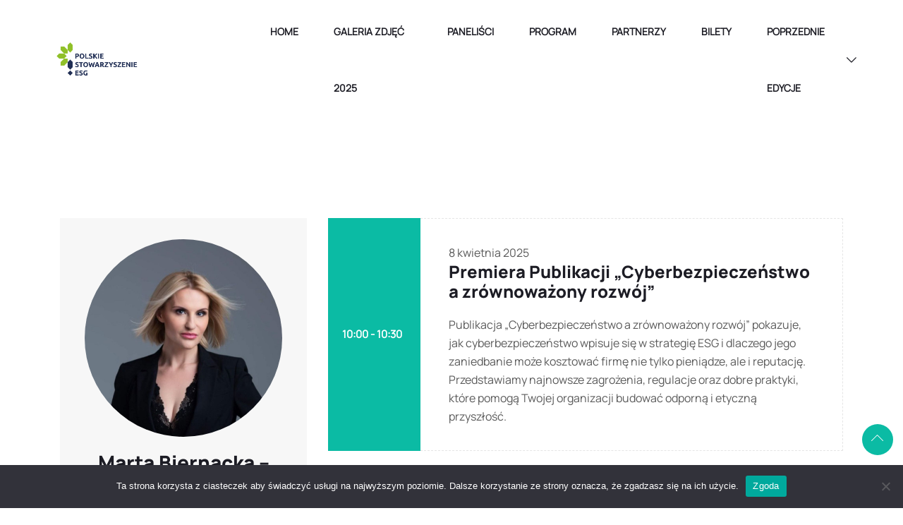

--- FILE ---
content_type: text/css
request_url: https://gotothefuture.pl/wp-content/themes/exhibz/assets/css/master.css?ver=2.5.2
body_size: 29613
content:
/*------- social color -----*/
/**
 * Theme Name: Exhibz
 * Theme URI: https://themeforest.net/user/tripples/portfolio
 * Description: This is a skull theme which we use to develope new themes. textdomain: exhibz, class: Exhibz, var: $exhibz_, constants: EXHIBZ_, function: exhibz_
 *
 */
/* Table of Content
********************************
# Reset & Basics
# Basic
# Typography
# Links
# Buttons
# Menu
# Main Content
# Core WordPress
# Search
# Blog
# Widget
# Footer
# Resonsive
# text logo
# Sticky sidebar
*/
/*------- social color -----*/ /* Global
================================================== */
body {
  color: #5a5a5a;
  -webkit-font-smoothing: antialiased;
  -moz-osx-font-smoothing: grayscale;
  overflow-x: hidden;
  font-size: 16px;
  line-height: 26px;
}

html.fonts-loaded body {
  font-family: "Roboto", sans-serif;
}

h1,
h2,
h3,
h4,
h5,
h6 {
  color: #1c1c24;
  margin-bottom: 20px;
  font-weight: bold;
  font-display: swap;
}

h1,
h2 {
  font-weight: 900;
}

html.fonts-loaded h1,
html.fonts-loaded h2,
html.fonts-loaded h3,
html.fonts-loaded h4,
html.fonts-loaded h5,
html.fonts-loaded h6 {
  font-family: "Raleway", sans-serif;
}

a {
  color: #e7015e;
}
a:hover {
  text-decoration: none;
}

.form-control {
  border: 1px solid #f1f1f1;
  padding: 6px 20px;
  height: 50px;
  font-size: 14px;
  border-radius: 0;
}

.xs-page-header {
  margin: 0 0 60px;
}
.xs-page-header h2 {
  font-size: 28px;
  margin: 0;
  padding-bottom: 20px;
  border-bottom: 1px solid #f1f1f1;
}

/* Gradient*/
.gradient {
  position: relative;
}
.gradient:before {
  position: absolute;
  left: 0;
  top: 0;
  background-image: -o-linear-gradient(306deg, #321575 0%, #8d0b93 51%, #ff0066 100%, #ff057c 100%);
  background-image: linear-gradient(144deg, #321575 0%, #8d0b93 51%, #ff0066 100%, #ff057c 100%);
  width: 100%;
  height: 100%;
  content: "";
  opacity: 0.902;
}

/* Title */
.title-section-area .section-title .sub-title {
  display: block;
  margin-bottom: 10px;
}

/* Button */
.btn,
.btn-primary,
.wp-block-button .wp-block-button__link:not(.has-background) {
  font-size: 16px;
  font-weight: 700;
  color: #fff;
  text-transform: uppercase;
  background: #e7015e;
  height: 50px;
  padding: 0 35px;
  line-height: 50px;
  border-radius: 3px;
  border: 0;
}
.btn:hover,
.btn-primary:hover,
.wp-block-button .wp-block-button__link:not(.has-background):hover {
  background: #222;
  color: #fff;
}

.btn-link {
  font-size: 16px;
  font-weight: 700;
  color: #222222;
  text-decoration: none !important;
}

.btn-link i {
  margin-left: 6px;
  position: relative;
  top: 2px;
}

.btn-link:hover {
  color: #e7015e;
}

/* Common navbar mobile */
.navbar-toggler {
  padding: 8px 12px;
  background: #e7015e;
  color: #fff;
  border-color: #e7015e;
  position: absolute;
  top: -40px;
  right: 0;
}
.navbar-toggler .navbar-toggler-icon {
  background: none;
  width: auto;
  height: auto;
}
.navbar-toggler .navbar-toggler-icon i {
  color: #fff;
  font-weight: bold;
  font-size: 22px;
}

/* Default font color */
.elementor-widget-tabs .elementor-tab-content {
  color: #5a5a5a;
}

/* Header Top
================================================== */
.header-top {
  padding: 30px 0;
}
.header-top ul {
  display: inline-block;
  list-style-type: none;
  margin: 0;
  padding: 0;
}
.header-top .header-contact-info li {
  display: inline-block;
  font-size: 14px;
  font-weight: 500;
  padding: 0 20px;
  border-right: 1px solid #85299c;
  color: #fff;
}
.header-top .header-contact-info li i {
  margin-right: 10px;
}
.header-top .social-links {
  padding: 0 10px;
}
.header-top .social-links li {
  display: inline-block;
  font-size: 14px;
  margin: 0 10px;
}
.header-top .social-links li a {
  color: #fff;
}
.header-top .qoute-btn {
  padding-left: 15px;
}
.header-top .qoute-btn .ticket-btn.btn {
  float: none;
  margin-top: 0;
}
.header-top .header-top-info {
  text-align: right;
}

.header-transparent .header-top .logo {
  padding-top: 0;
}

.cart-btn {
  display: inline-block;
  margin-right: 15px;
  padding: 8px 0;
  margin-top: 23px;
  font-size: 18px;
  color: #e7015e;
}
.cart-btn:hover {
  color: #e7015e;
}

/*-- Nav Search start --*/
.nav-search {
  cursor: pointer;
  color: #fff;
  text-align: center;
}
.nav-search i {
  font-size: 14px;
  font-weight: 900;
}

.search-block {
  background: #1f1f1f;
  -webkit-box-shadow: 0 2px 5px rgba(0, 0, 0, 0.1);
          box-shadow: 0 2px 5px rgba(0, 0, 0, 0.1);
  display: none;
  padding: 15px 20px;
  position: absolute;
  right: 0;
  top: 56px;
  width: 350px;
  z-index: 10;
  margin-top: 0;
}
.search-block .form-control {
  background: none;
  border: 0;
  border-bottom: 1px solid #4d4542;
  color: #fff;
  width: 100%;
  height: 40px;
  padding: 0 12px;
  font-size: 15px;
  font-style: italic;
}
.search-block .search-button {
  position: absolute;
  right: 0;
  background: transparent;
  border: none;
  color: #7a7a7d;
  top: 5px;
}
.search-block .search-close {
  color: #fff;
  position: absolute;
  top: -58px;
  right: 15px;
  font-size: 32px;
  cursor: pointer;
  padding: 5px;
  width: 30px;
  height: 30px;
  line-height: 14px;
  text-align: center;
}
.search-block .input-group-btn {
  position: absolute;
  right: 0;
  top: 0;
  background: transparent;
  border: none;
  color: #fff;
}

.nav-search-area {
  position: relative;
}
.nav-search-area .nav-search.hide {
  opacity: 0;
  visibility: hidden;
}

/* Header
================================================== */
.xs-header {
  background: #fff;
  border-bottom: 1px solid #f1f1f1;
  z-index: 999999;
}
.xs-header .site-title {
  font-size: 26px;
  margin-top: 25px;
}

.header-standard .navbar-brand.logo {
  padding: 15px 0 0;
}

.header-transparent {
  position: absolute;
  width: 100%;
  left: 0;
  top: 10px;
  z-index: 2;
  height: auto;
  padding: 0;
}
.header-transparent .navbar.navbar-light ul.navbar-nav > li > a {
  color: #fff;
}

.admin-bar .header-transparent {
  top: 30px;
}

.h-transparent2 .navbar.navbar-light {
  padding: 28px 0 0 0;
}
.h-transparent2 .ticket-btn.btn {
  border-radius: 36px;
  -webkit-box-shadow: 0px 10px 25px 0px rgba(0, 0, 0, 0.15);
          box-shadow: 0px 10px 25px 0px rgba(0, 0, 0, 0.15);
  background: #fff;
  color: #3b1d82;
  font-size: 14px;
}
.h-transparent2 .ticket-btn.btn:hover {
  color: #fff;
}

.h-transparent2.navbar-fixed.sticky {
  background: rgba(255, 255, 255, 0.95);
}
.h-transparent2.navbar-fixed.sticky .logo {
  padding: 0;
}
.h-transparent2.navbar-fixed.sticky .navbar.navbar-light {
  padding: 0;
}
.h-transparent2.navbar-fixed.sticky .navbar.navbar-light ul.navbar-nav > li > a {
  color: #3b1d82;
}

.nav-center .navbar.navbar-light .collapse.justify-content-end {
  -webkit-box-pack: center !important;
  -ms-flex-pack: center !important;
  justify-content: center !important;
}
.nav-center .navbar.navbar-light .collapse.justify-content-end ul.navbar-nav > li > a {
  color: #3b1d82;
}

/* Main menu
================================================== */
.navbar.navbar-light {
  padding: 5px 0 0 0;
}
.navbar.navbar-light .dropdown-menu {
  margin: 0;
}
.navbar.navbar-light ul.navbar-nav > li {
  position: relative;
  float: none;
  display: inline-block;
  margin: 0 20px;
  background: none;
}
.navbar.navbar-light ul.navbar-nav > li > a {
  color: #1c1c24;
  line-height: 80px;
  font-weight: 700;
  font-size: 14px;
  text-transform: uppercase;
  padding: 0 5px;
  position: relative;
  display: inline-block;
  -o-transition: color 500ms !important;
  transition: color 500ms !important;
  -webkit-transition: color 500ms !important;
}
.navbar.navbar-light ul.navbar-nav > li > a.opened:after {
  -webkit-transform: rotate(0deg);
      -ms-transform: rotate(0deg);
          transform: rotate(0deg);
}
.navbar.navbar-light ul.navbar-nav > li.dropdown > a {
  position: relative;
}
.navbar.navbar-light ul.navbar-nav > li.dropdown > a:after {
  font-family: "iconfont";
  position: absolute;
  clear: both;
  content: "\e874";
  display: block;
  font-size: 14px;
  right: 0;
  top: 50%;
  margin-top: -40px;
  border: 0;
}
.navbar.navbar-light ul.navbar-nav > li ul.dropdown-menu {
  width: 200px;
  background: #fff;
  border: 0;
  border-radius: 0;
  padding: 0 10px;
  display: none;
}
.navbar.navbar-light ul.navbar-nav > li ul.dropdown-menu li .dropdown-item {
  position: relative;
  font-size: 14px;
  font-weight: 500;
  z-index: 999;
  padding: 15px;
  white-space: pre-wrap;
  /* css-3 */
  white-space: -moz-pre-wrap;
  /* Mozilla, since 1999 */
  word-wrap: break-word;
  border-top: 1px solid #eaeaea;
  background: none;
}
.navbar.navbar-light ul.navbar-nav > li ul.dropdown-menu li .dropdown-item.active {
  color: #e7015e;
}
.navbar.navbar-light ul.navbar-nav > li ul.dropdown-menu li:first-child > a {
  border-top: 0;
}
.navbar.navbar-light ul.navbar-nav > li ul.dropdown-menu li.active a, .navbar.navbar-light ul.navbar-nav > li ul.dropdown-menu li:hover a {
  color: #e7015e;
}
.navbar.navbar-light ul.navbar-nav > li ul.dropdown-menu li ul.dropdown-menu {
  top: 0;
  border: 0;
}
.navbar.navbar-light ul.navbar-nav > li ul.dropdown-menu li ul.dropdown-menu li a {
  color: #1c1c24;
}
.navbar.navbar-light ul.navbar-nav > li ul.dropdown-menu li ul.dropdown-menu li.active a, .navbar.navbar-light ul.navbar-nav > li ul.dropdown-menu li ul.dropdown-menu li:hover a {
  color: #e7015e;
}
.navbar.navbar-light ul.navbar-nav > li ul.dropdown-menu li.dropdown > a:after {
  font-family: "iconfont";
  position: absolute;
  clear: both;
  content: "\e874";
  display: block;
  font-size: 14px;
  right: 0;
  top: 50%;
  margin-top: -40px;
  border: 0;
}
@media (min-width: 992px) {
  .navbar.navbar-light ul.navbar-nav > li:hover ul.dropdown-menu {
    display: block;
  }
}

.main-menu > .menu-item > .dropdown-menu > .menu-item > .dropdown-menu {
  right: 100%;
  top: 0;
  left: auto;
}

.header-classic {
  background: rgba(66, 64, 72, 0.25);
}
.header-classic .justify-content-end {
  -webkit-box-pack: start !important;
  -ms-flex-pack: end !important;
  justify-content: flex-start !important;
}
@media (min-width: 1200px) {
  .header-classic .navbar.navbar-light ul.navbar-nav > li:first-child {
    margin-left: 0;
  }
}
.header-classic .navbar.navbar-light ul.navbar-nav > li > a {
  line-height: 60px;
}
.header-classic .navbar.navbar-light ul.navbar-nav > li.dropdown > a:after {
  margin-top: -32px;
}

.nav-center-logo .logo {
  max-width: 170px;
  position: relative;
  left: 0;
  right: 0;
  margin: auto;
  text-align: center;
  z-index: 1;
  display: inline-block;
}
@media (min-width: 992px) {
  .nav-center-logo .logo {
    position: absolute;
    left: 47%;
    right: auto;
  }
}
@media (max-width: 991px) {
  .nav-center-logo .navbar-toggler {
    top: -60px;
  }
}
.nav-center-logo .navbar.navbar-light .collapse.justify-content-end ul.navbar-nav > li > a {
  color: #191919;
}
.nav-center-logo .navbar.navbar-light .collapse.justify-content-end ul.navbar-nav > li.logo-center {
  min-width: 170px;
}
.nav-center-logo .navbar.navbar-light .collapse.justify-content-end ul.navbar-nav > li.logo-center a {
  text-indent: -9999px;
  line-height: 0;
}
.nav-center-logo .navbar.navbar-light .collapse.justify-content-end ul.navbar-nav > li.nav-ticket-btn > a {
  background: #e7015e;
  height: 40px;
  line-height: 40px;
  padding: 1px 25px 0;
  margin-top: 18px;
  color: #fff !important;
  -o-transition: all 0.4s ease;
  transition: all 0.4s ease;
  -webkit-transition: all 0.4s ease;
  -moz-transition: all 0.4s ease;
  -ms-transition: all 0.4s ease;
  border-radius: 36px;
  -webkit-border-radius: 36px;
  -ms-border-radius: 36px;
  white-space: nowrap;
}

@media (min-width: 1200px) {
  .navbar-fixed.sticky {
    position: fixed;
    left: 0;
    top: 0;
    width: 100%;
    z-index: 99999;
    margin: 0;
    -webkit-box-shadow: 0 8px 17px rgba(61, 61, 61, 0.02);
            box-shadow: 0 8px 17px rgba(61, 61, 61, 0.02);
    background: #fff;
  }
  .navbar-fixed.sticky.fade_down_effect {
    -webkit-animation-name: fadeInDown;
    animation-name: fadeInDown;
    -webkit-animation-duration: 1s;
    animation-duration: 1s;
    -webkit-animation-fill-mode: both;
    animation-fill-mode: both;
    -webkit-animation-delay: 0.1s;
    animation-delay: 0.1s;
  }
  .navbar-fixed.sticky.nav-center .ticket-btn.btn {
    margin-top: 0;
  }
  .sticky.header-transparent,
.sticky.header-classic {
    background: rgba(26, 24, 49, 0.95);
  }
}
@-webkit-keyframes fadeInDown {
  from {
    opacity: 0;
    -webkit-transform: translate3d(0, -100%, 0);
    transform: translate3d(0, -100%, 0);
  }
  to {
    opacity: 1;
    -webkit-transform: translate3d(0, 0, 0);
    transform: translate3d(0, 0, 0);
  }
}
@keyframes fadeInDown {
  from {
    opacity: 0;
    -webkit-transform: translate3d(0, -100%, 0);
    transform: translate3d(0, -100%, 0);
  }
  to {
    opacity: 1;
    -webkit-transform: translate3d(0, 0, 0);
    transform: translate3d(0, 0, 0);
  }
}
/* Ticket Button
=================================================*/
.ticket-btn.btn {
  background: #00c1c1;
  height: 40px;
  line-height: 40px;
  padding: 0px 25px;
  margin-top: 22px;
  float: right;
  -o-transition: all 0.4s ease;
  transition: all 0.4s ease;
  -webkit-transition: all 0.4s ease;
  -moz-transition: all 0.4s ease;
  -ms-transition: all 0.4s ease;
}
.ticket-btn.btn:hover {
  background: #e7015e;
}

@media (min-width: 992px) {
  header .navbar-brand.logo {
    padding: 0 !important;
    max-width: 158px;
  }
}
/* header fullwidth
================================================== */
@media (min-width: 1200px) {
  .header-fullwidth .logo {
    margin-left: 40px;
  }
  .header-fullwidth.sticky {
    background: #283747;
  }
  .header-fullwidth.sticky .header-fullwidth-nav {
    margin-top: 0;
  }
}
@media (min-width: 992px) {
  .header-fullwidth .header-fullwidth-nav {
    background: #283747;
    padding-right: 20px;
    margin-top: 10px;
  }
  .header-fullwidth .header-fullwidth-nav .navbar.navbar-light {
    display: inline-block;
  }
  .header-fullwidth .header-fullwidth-nav .ticket-btn {
    font-size: 13px;
    border-radius: 0;
    -webkit-border-radius: 0;
    -ms-border-radius: 0;
    padding: 0px 30px;
  }
  .header-fullwidth .header-fullwidth-nav .navbar.navbar-light ul.navbar-nav > li.current-menu-parent::after {
    position: absolute;
    content: "";
    bottom: 0;
    height: 6px;
    width: 100%;
    background: #e74c3c;
    left: 0;
    right: 0;
    top: 3px;
    margin: auto;
  }
  .header-fullwidth .header-fullwidth-nav .navbar.navbar-light ul.navbar-nav > li > a {
    position: relative;
    z-index: 1;
  }
  .header-fullwidth .header-fullwidth-nav .navbar.navbar-light ul.navbar-nav > li > a:before {
    position: absolute;
    bottom: 40%;
    width: 100%;
    left: 0;
    height: 6px;
    background: #e7015e;
    content: "";
    opacity: 0;
    z-index: -1;
  }
  .header-fullwidth .header-fullwidth-nav .navbar.navbar-light ul.navbar-nav > li.current-menu-item > a:before, .header-fullwidth .header-fullwidth-nav .navbar.navbar-light ul.navbar-nav > li.active > a:before {
    opacity: 1;
  }
}
@media (max-width: 1025px) {
  .header-fullwidth .ticket-btn {
    display: none;
  }
}

/* Intro Feature
================================================== */
.single-intro-text {
  padding: 40px 45px 40px 40px;
  -webkit-box-shadow: 0px 20px 25px 0px rgba(0, 0, 0, 0.08);
          box-shadow: 0px 20px 25px 0px rgba(0, 0, 0, 0.08);
  border-radius: 5px;
  -webkit-border-radius: 5px;
  -ms-border-radius: 5px;
  overflow: hidden;
  position: relative;
  background: #ffffff;
  z-index: 2;
}
.single-intro-text i {
  position: absolute;
  right: -10px;
  top: 20px;
  font-size: 55px;
  color: #bababa;
}
.single-intro-text p {
  margin-bottom: 0;
}
.single-intro-text .count-number {
  position: absolute;
  right: -55px;
  bottom: -55px;
  width: 120px;
  height: 120px;
  border-radius: 50%;
  -webkit-border-radius: 50%;
  -ms-border-radius: 50%;
  background: #e7015e;
  color: #ffffff;
  display: block;
  text-align: left;
  font-size: 16px;
  font-weight: 700;
  padding: 25px 30px;
}
.single-intro-text.single-contact-feature {
  -webkit-box-shadow: none;
          box-shadow: none;
  border: 1px solid #eeeeee;
  border-radius: 0;
}
.single-intro-text.single-contact-feature span {
  font-size: 20px;
}
.single-intro-text.feature-style4 {
  position: relative;
  padding: 0;
  -webkit-box-shadow: none;
          box-shadow: none;
}
.single-intro-text.feature-style4 .feature-img img {
  width: 100%;
  -o-transition: all 0.4s ease;
  transition: all 0.4s ease;
  -webkit-transition: all 0.4s ease;
  -moz-transition: all 0.4s ease;
  -ms-transition: all 0.4s ease;
  -webkit-transform: scale(1);
  -ms-transform: scale(1);
  transform: scale(1);
}
.single-intro-text.feature-style4 .feature-content-item {
  position: absolute;
  left: 0;
  bottom: -115px;
  background: rgba(25, 25, 25, 0.8);
  padding: 50px 40px 70px;
  -webkit-transform: skew(0deg, -9deg);
  -ms-transform: skew(0deg, -9deg);
  transform: skew(0deg, -9deg);
  width: 100%;
  -o-transition: all 0.4s ease;
  transition: all 0.4s ease;
  -webkit-transition: all 0.4s ease;
  -moz-transition: all 0.4s ease;
  -ms-transition: all 0.4s ease;
}
.single-intro-text.feature-style4 .feature-content {
  -webkit-transform: skew(0deg, 9deg);
  -ms-transform: skew(0deg, 9deg);
  transform: skew(0deg, 9deg);
}
.single-intro-text.feature-style4 .feature-content .ts-title {
  font-size: 24px;
  font-weight: 700;
  color: #fff;
  z-index: 1;
  position: relative;
}
.single-intro-text.feature-style4 .feature-content p {
  color: #fff;
  opacity: 0;
  -o-transition: all 0.4s ease;
  transition: all 0.4s ease;
  -webkit-transition: all 0.4s ease;
  -moz-transition: all 0.4s ease;
  -ms-transition: all 0.4s ease;
}
.single-intro-text.feature-style4 .feature-content i {
  right: 0px;
  top: -15px;
}
.single-intro-text.feature-style4:hover .feature-content-item {
  bottom: -40px;
  background: #b48b4e;
}
.single-intro-text.feature-style4:hover .feature-content p {
  opacity: 1;
}
.single-intro-text.feature-style4:hover .feature-img img {
  -webkit-transform: scale(1.1);
  -ms-transform: scale(1.1);
  transform: scale(1.1);
}

/* Main container
================================================== */
.main-container {
  padding: 80px 0;
}

/*hero content
================================================== */
.hero-form-content {
  background: #fff;
  padding: 40px 30px;
  text-align: center;
  border-top: 4px solid #e7015e;
}
.hero-form-content h2 {
  font-size: 36px;
  font-weight: 800;
  position: relative;
  margin-bottom: 30px;
}
.hero-form-content p {
  margin-bottom: 35px;
}

.hero-form .form-control {
  border: none;
  border-bottom: 1px solid #e1e1e1;
  border-radius: 0;
  margin-bottom: 10px;
  font-size: 14px;
  padding-left: 5px;
}
.hero-form .form-control:focus {
  -webkit-box-shadow: none !important;
  box-shadow: none !important;
  outline: none;
}
.hero-form .btn {
  display: block;
  width: 100%;
}
.hero-form select {
  width: 100%;
  border: none;
  border: 1px solid #e1e1e1;
  font-size: 16px;
  padding: 12px 17px;
  color: #888888;
  line-height: 27px;
  margin-bottom: 40px;
}
.hero-form select option {
  border: none;
  line-height: 28px;
  padding: 10px 0;
}

/* Newsletter
================================================== */
.newsletter-form {
  position: relative;
  z-index: 1;
}
.newsletter-form .form-group .form-control {
  background: transparent;
  border: none;
  border-bottom: 1px solid #6f55b0;
  border-radius: 0;
  font-size: 14px;
  line-height: 40px;
  padding: 0;
  color: #fff;
}
.newsletter-form .form-group .form-control:focus {
  -webkit-box-shadow: none;
          box-shadow: none;
  outline: none;
}
.newsletter-form .form-group .form-control::-webkit-input-placeholder {
  color: #fff;
}
.newsletter-form .form-group .form-control::-moz-placeholder {
  color: #fff;
}
.newsletter-form .form-group .form-control:-ms-input-placeholder {
  color: #fff;
}
.newsletter-form .form-group .form-control::-ms-input-placeholder {
  color: #fff;
}
.newsletter-form .form-group .form-control::placeholder {
  color: #fff;
}
.newsletter-form .form-group .btn {
  position: absolute;
  right: 0;
  top: 0;
}

/*============================
 ts schedule
 ===========================*/
/* Schedule tab title
================================================== */
img.schedule-slot-speakers.tab-speaker-img-2 {
  top: 130px !important;
}

.ts-schedule .ts-schedule-content .column-title {
  font-size: 36px;
  font-weight: 800;
  color: #3b1d82;
  position: relative;
  padding-bottom: 30px;
}
.ts-schedule .ts-schedule-content .column-title span {
  display: block;
  font-size: 14px;
  font-weight: 600;
  line-height: 26px;
  color: #5a5a5a;
  text-transform: uppercase;
  letter-spacing: 1.4px;
  margin-bottom: 10px;
  margin-top: -5px;
}
.ts-schedule .ts-schedule-content .column-title:after {
  position: absolute;
  left: 0;
  top: 0;
  content: "";
  background-image: url(../images/shape/title.png);
  background-repeat: no-repeat;
  background-position: contain;
  width: 70px;
  height: 10px;
  margin: auto auto 0;
  top: auto;
  bottom: 0;
}
.ts-schedule .schedule-tabs .multi-speaker-2 .speaker-content,
.ts-schedule .schedule-tabs .single-speaker-2 .speaker-content {
  margin: 30px 30px 0 0;
  display: inline-block;
  text-align: center;
}
.ts-schedule .schedule-tabs .multi-speaker-2 .speaker-content .schedule-slot-speakers,
.ts-schedule .schedule-tabs .single-speaker-2 .speaker-content .schedule-slot-speakers {
  width: 60px;
  height: 60px;
}

.ts-schedule-info {
  position: relative;
}
.ts-schedule-info ul {
  position: relative;
  text-align: center;
  border: none;
  min-height: 445px;
}
.ts-schedule-info ul li a {
  height: 245px;
  width: 245px;
  border-radius: 50%;
  -webkit-border-radius: 50%;
  -ms-border-radius: 50%;
  background-image: -o-linear-gradient(135deg, rgb(34, 225, 255) 0%, rgb(29, 143, 225) 49%, rgb(98, 94, 177) 100%);
  background-image: linear-gradient(-45deg, rgb(34, 225, 255) 0%, rgb(29, 143, 225) 49%, rgb(98, 94, 177) 100%);
  background-image: -ms-linear-gradient(-45deg, rgb(34, 225, 255) 0%, rgb(29, 143, 225) 49%, rgb(98, 94, 177) 100%);
  opacity: 0.502;
  display: block;
  position: absolute;
  left: 0;
  top: 0;
  z-index: 1;
  color: #ffffff;
  padding: 100px 0;
}
.ts-schedule-info ul li a h3 {
  font-size: 30px;
  font-weight: 700;
  color: #ffffff;
  opacity: 0.5;
}
.ts-schedule-info ul li a span {
  text-transform: uppercase;
  opacity: 0.5;
}
.ts-schedule-info ul li:nth-child(1) a {
  top: 140px;
  background-image: -o-linear-gradient(340deg, rgb(252, 96, 118) 0%, rgb(255, 154, 68) 100%);
  background-image: linear-gradient(110deg, rgb(252, 96, 118) 0%, rgb(255, 154, 68) 100%);
}
.ts-schedule-info ul li:nth-child(2) a {
  left: 130px;
  top: -15px;
}
.ts-schedule-info ul li:nth-child(3) a {
  top: 100px;
  left: auto;
  right: 0;
  background-image: -o-radial-gradient(50% 50%, circle closest-side, rgb(87, 198, 225) 0%, rgb(180, 159, 218) 0%, rgb(122, 197, 216) 0%, rgb(238, 162, 162) 0%, rgb(177, 175, 240) 0%, rgb(131, 109, 240) 100%);
  background-image: radial-gradient(50% 50%, circle closest-side, rgb(87, 198, 225) 0%, rgb(180, 159, 218) 0%, rgb(122, 197, 216) 0%, rgb(238, 162, 162) 0%, rgb(177, 175, 240) 0%, rgb(131, 109, 240) 100%);
}
.ts-schedule-info ul li a.active {
  -webkit-box-shadow: 0px 20px 30px 0px rgba(0, 0, 0, 0.12);
          box-shadow: 0px 20px 30px 0px rgba(0, 0, 0, 0.12);
  opacity: 1;
  z-index: 2;
}
.ts-schedule-info ul li a.active h3,
.ts-schedule-info ul li a.active span {
  opacity: 1;
}

.schedule-listing {
  display: -webkit-box;
  display: -ms-flexbox;
  display: flex;
  -webkit-box-orient: horizontal;
  -webkit-box-direction: normal;
      -ms-flex-direction: row;
          flex-direction: row;
}
.schedule-listing .schedule-slot-time {
  color: #ffffff;
  background: #e7015e;
  padding: 60px 20px;
  font-size: 15px;
  font-weight: 700;
  -webkit-box-flex: 0;
      -ms-flex: 0 0 18%;
          flex: 0 0 18%;
  max-width: 18%;
  display: -webkit-box;
  display: -ms-flexbox;
  display: flex;
  -webkit-box-align: center;
      -ms-flex-align: center;
          align-items: center;
  position: relative;
}
.schedule-listing .schedule-slot-time span {
  display: block;
  line-height: 26px;
}
.schedule-listing .schedule-slot-info {
  position: relative;
  padding: 35px 40px 35px 170px;
  border: 1px dashed #e5e5e5;
  border-left: none;
  width: 100%;
}
.schedule-listing .schedule-slot-info .schedule-slot-speakers {
  position: absolute;
  left: 40px;
  top: 0;
  height: 80px;
  width: 80px;
  border-radius: 50%;
  -webkit-border-radius: 50%;
  -ms-border-radius: 50%;
  bottom: 0;
  margin: auto;
}
.schedule-listing .schedule-slot-info .schedule-slot-title {
  font-size: 24px;
}
.schedule-listing .schedule-slot-info .schedule-slot-title strong {
  font-size: 14px;
  color: #888888;
  margin-left: 12px;
}
.schedule-listing .schedule-slot-info p {
  margin-bottom: 0;
}
.schedule-listing:nth-of-type(even) .schedule-slot-time {
  position: relative;
  z-index: 1;
}
.schedule-listing:nth-of-type(even) .schedule-slot-time:before {
  content: "";
  position: absolute;
  top: 0;
  left: 0;
  height: 100%;
  width: 100%;
  background-color: rgba(0, 0, 0, 0.2);
  z-index: -1;
}
.schedule-listing.launce .schedule-slot-time {
  padding: 40px 28px;
}
.schedule-listing.launce .schedule-slot-title {
  float: left;
  margin-bottom: 0;
}
.schedule-listing.launce .schedule-slot-info-content img {
  float: right;
}
.schedule-listing.multi-schedule-list .multi-speaker {
  float: left;
  margin-right: 20px;
  height: 100%;
  text-align: center;
  min-width: 140px;
}
.schedule-listing.multi-schedule-list .multi-speaker .speaker-content {
  margin-bottom: 15px;
}
.schedule-listing.multi-schedule-list .schedule-slot-info .schedule-slot-speakers {
  position: relative;
  left: 0;
  width: 80px;
  height: 80px;
  margin: auto auto 5px;
}
.schedule-listing.multi-schedule-list .schedule-speaker {
  font-size: 14px;
}
.schedule-listing.multi-schedule-list .schedule-slot-info {
  padding-left: 30px;
}
.schedule-listing.multi-schedule-list .schedule-slot-info .single-speaker {
  float: left;
  margin-right: 30px;
  min-width: 130px;
  text-align: center;
}
.schedule-listing.multi-schedule-list .schedule-slot-info .single-speaker img {
  width: 80px;
  height: 80px;
  margin: auto auto 5px;
}

.schedule-listing-btn {
  text-align: center;
  margin-top: 60px;
}

.schedule-tabs .tab-pane.active,
.direction-tabs .tab-pane.active {
  -webkit-animation-name: fadeRight;
  animation-name: fadeRight;
  -webkit-animation-duration: 1.5s;
  animation-duration: 1.5s;
  -webkit-animation-fill-mode: both;
  animation-fill-mode: both;
}

@-webkit-keyframes fadeRight {
  from {
    opacity: 0;
    -webkit-transform: translate3d(20px, 0, 0);
    transform: translate3d(20px, 0, 0);
  }
  to {
    opacity: 1;
    -webkit-transform: translate3d(0, 0, 0);
    transform: translate3d(0, 0, 0);
  }
}
@keyframes fadeRight {
  from {
    opacity: 0;
    -webkit-transform: translate3d(20px, 0, 0);
    transform: translate3d(20px, 0, 0);
  }
  to {
    opacity: 1;
    -webkit-transform: translate3d(0, 0, 0);
    transform: translate3d(0, 0, 0);
  }
}
/*============================
 ts-map-tab
 ===========================*/
.ts-map-tabs {
  position: relative;
}
.ts-map-tabs .elementor-tabs-wrapper {
  height: 70px;
}
.ts-map-tabs .elementor-tabs-wrapper .elementor-tab-title {
  padding: 20px 0px;
}
.ts-map-tabs .elementor-tabs-wrapper .elementor-tab-title span,
.ts-map-tabs .elementor-tabs-wrapper .elementor-tab-title a {
  font-size: 16px;
  color: #888888;
  font-weight: 700;
  border-bottom: 2px solid transparent;
  position: relative;
  padding: 16px 20px;
}
.ts-map-tabs .elementor-tabs-wrapper .elementor-tab-title span:before,
.ts-map-tabs .elementor-tabs-wrapper .elementor-tab-title a:before {
  position: absolute;
  left: 0;
  top: 47px;
  content: "";
  width: 10px;
  height: 10px;
  display: block;
  border-color: #e7015e;
  border-width: 2px;
  border-style: solid;
  right: 0;
  margin: auto;
  -webkit-transform: rotate(45deg);
  -ms-transform: rotate(45deg);
  transform: rotate(45deg);
  border-top: 0;
  border-left: 0;
  background: #fff;
  opacity: 0;
  visibility: hidden;
  -o-transition: all 0.4s ease;
  transition: all 0.4s ease;
  -webkit-transition: all 0.4s ease;
  -moz-transition: all 0.4s ease;
  -ms-transition: all 0.4s ease;
}
.ts-map-tabs .elementor-tabs-wrapper .elementor-tab-title:before {
  position: absolute;
  left: 0;
  bottom: 0;
  top: auto;
  content: "";
  background: #f5f5f5;
  width: 100%;
  height: 2px;
}
.ts-map-tabs .elementor-tabs-wrapper .elementor-tab-title.elementor-active span,
.ts-map-tabs .elementor-tabs-wrapper .elementor-tab-title.elementor-active a {
  color: #e7015e;
  border-color: #e7015e;
}
.ts-map-tabs .elementor-tabs-wrapper .elementor-tab-title.elementor-active span:before,
.ts-map-tabs .elementor-tabs-wrapper .elementor-tab-title.elementor-active a:before {
  opacity: 1;
  visibility: visible;
}
.ts-map-tabs .elementor-tab-content {
  padding-left: 0px;
}
.ts-map-tabs .elementor-tab-content h4 {
  font-size: 20px;
  margin-bottom: 15px;
}
.ts-map-tabs .elementor-tab-content p {
  margin-bottom: 30px;
}
.ts-map-tabs .elementor-tab-content .contact-info-box {
  position: relative;
  margin-top: 20px;
}
.ts-map-tabs .elementor-tab-content h3 {
  font-size: 20px;
  margin-bottom: 15px;
}
.ts-map-tabs .elementor-tab-content p {
  margin-bottom: 5px;
}
.ts-map-tabs .elementor-tab-content p strong {
  font-weight: 700;
  color: #222;
}
.ts-map-tabs .elementor-tab-content p.derecttion-vanue {
  margin-bottom: 20px;
}

.ts-schedule-nav {
  text-align: center;
  margin-bottom: 90px;
}
.ts-schedule-nav ul {
  border: none;
}
.ts-schedule-nav ul li {
  margin: 0 3px;
}
.ts-schedule-nav ul li a {
  font-size: 14px;
  font-weight: 500;
  color: #1c1c24;
  text-transform: uppercase;
  background: #f1f0f6;
  display: block;
  padding: 20px 50px;
  position: relative;
}
.ts-schedule-nav ul li a:before {
  width: 0;
  height: 0;
  border-style: solid;
  border-width: 0 15px 15px 0;
  border-color: transparent #e7015e transparent transparent;
  position: absolute;
  left: 0;
  bottom: -15px;
  content: "";
  opacity: 0;
  -o-transition: all 0.4s ease;
  transition: all 0.4s ease;
  -webkit-transition: all 0.4s ease;
  -moz-transition: all 0.4s ease;
  -ms-transition: all 0.4s ease;
}
.ts-schedule-nav ul li a h3 {
  font-size: 24px;
  font-weight: 700;
  color: #1c1c24;
  margin-bottom: 0;
  text-transform: capitalize;
}
.ts-schedule-nav ul li a.active {
  background: #e7015e;
  color: #ffffff;
}
.ts-schedule-nav ul li a.active h3 {
  color: #ffffff;
}
.ts-schedule-nav ul li a.active:before {
  opacity: 1;
}

/*============================
 intro video
 ===========================*/
.about-video {
  position: relative;
}
.about-video:before {
  background-image: -webkit-gradient(linear, left top, right top, from(#e6005d), color-stop(65%, rgba(115, 0, 47, 0.35)), to(rgba(0, 0, 0, 0)));
  background-image: -o-linear-gradient(left, #e6005d 0%, rgba(115, 0, 47, 0.35) 65%, rgba(0, 0, 0, 0) 100%);
  background-image: linear-gradient(90deg, #e6005d 0%, rgba(115, 0, 47, 0.35) 65%, rgba(0, 0, 0, 0) 100%);
  background-image: -ms-linear-gradient(90deg, #e6005d 0%, rgba(115, 0, 47, 0.35) 65%, rgba(0, 0, 0, 0) 100%);
  position: absolute;
  left: 0;
  top: 0;
  content: "";
  width: 100%;
  height: 100%;
}

.schedule-tabs-item .schedule-listing-item {
  position: relative;
}
.schedule-tabs-item .schedule-listing-item .schedule-slot-time {
  font-size: 14px;
  color: #e7015e;
  margin-bottom: 10px;
  display: block;
}
.schedule-tabs-item .schedule-listing-item .schedule-slot-title {
  margin-bottom: 10px;
}
.schedule-tabs-item .schedule-listing-item .schedule-slot-name {
  font-size: 14px;
  line-height: 36px;
  color: #888888;
  font-weight: 700;
  margin-bottom: 5px;
}
.schedule-tabs-item .schedule-listing-item .schedule-slot-speakers {
  position: absolute;
  top: 60px;
  width: 50px;
  height: 50px;
  border-radius: 50%;
  -webkit-border-radius: 50%;
  -ms-border-radius: 50%;
  -webkit-box-shadow: 19.799px 19.799px 40px 0px rgba(0, 0, 0, 0.1);
          box-shadow: 19.799px 19.799px 40px 0px rgba(0, 0, 0, 0.1);
  background-image: -o-linear-gradient(315deg, rgb(130, 225, 130) 0%, rgb(10, 203, 245) 100%);
  background-image: linear-gradient(135deg, rgb(130, 225, 130) 0%, rgb(10, 203, 245) 100%);
}
.schedule-tabs-item .schedule-listing-item:after {
  position: absolute;
  width: 10px;
  height: 10px;
  content: "";
  border-width: 2px;
  border-style: solid;
  border-color: #e7015e;
  border-radius: 50%;
  -webkit-border-radius: 50%;
  -ms-border-radius: 50%;
  top: 80px;
  background: #ffffff;
}
.schedule-tabs-item .schedule-listing-item.schedule-left {
  padding: 60px 125px 20px 0;
  text-align: right;
}
.schedule-tabs-item .schedule-listing-item.schedule-left .schedule-slot-speakers {
  right: 30px;
}
.schedule-tabs-item .schedule-listing-item.schedule-left:before {
  right: -17px;
}
.schedule-tabs-item .schedule-listing-item.schedule-left:after {
  right: -6px;
}
.schedule-tabs-item .schedule-listing-item.schedule-right {
  padding: 60px 20px 0px 125px;
  text-align: left;
}
.schedule-tabs-item .schedule-listing-item.schedule-right .schedule-slot-speakers {
  left: 30px;
}
.schedule-tabs-item .schedule-listing-item.schedule-right:before {
  left: -15px;
}
.schedule-tabs-item .schedule-listing-item.schedule-right:after {
  left: -19px;
}
.schedule-tabs-item .schedule-listing-item:hover:before {
  background: #e7015e;
}
.schedule-tabs-item ul {
  padding: 0;
  position: relative;
  overflow: hidden;
}
.schedule-tabs-item ul:before {
  position: absolute;
  top: -30px;
  width: 2px;
  left: 50%;
  height: 100%;
  content: "";
  background: #f1f0f6;
}
.schedule-tabs-item ul li {
  list-style: none;
  clear: both;
  width: 50%;
  display: block;
  position: relative;
}
.schedule-tabs-item ul li:before {
  position: absolute;
  top: 0;
  bottom: 0;
  height: 100%;
  content: "";
  background: #e7015e;
  width: 2px;
  opacity: 0;
}
.schedule-tabs-item ul li:nth-child(odd) {
  float: left;
}
.schedule-tabs-item ul li:nth-child(odd):before {
  right: -2px;
}
.schedule-tabs-item ul li:nth-child(odd):hover:before {
  opacity: 1;
}
.schedule-tabs-item ul li:nth-child(even) {
  float: right;
  padding-left: 15px;
}
.schedule-tabs-item ul li:nth-child(even):before {
  left: 0;
}
.schedule-tabs-item ul li:nth-child(even):hover:before {
  opacity: 1;
}

/*============================
 Blog
 ===========================*/
.elementor-widget-exhibz-latestnews .post {
  padding-right: 0px;
}
.elementor-widget-exhibz-latestnews .post .post-media.post-image {
  position: relative;
}
.elementor-widget-exhibz-latestnews .post .post-body {
  padding: 20px 20px 25px 30px;
  margin: 0;
  -webkit-box-shadow: 0px 5px 15px 0px rgba(0, 0, 0, 0.05);
          box-shadow: 0px 5px 15px 0px rgba(0, 0, 0, 0.05);
  border-radius: 5px;
  background: #ffffff;
  -o-transition: all 0.4s ease;
  transition: all 0.4s ease;
  -webkit-transition: all 0.4s ease;
  -moz-transition: all 0.4s ease;
  -ms-transition: all 0.4s ease;
}
.elementor-widget-exhibz-latestnews .post .post-body .entry-header .entry-title {
  font-size: 24px;
  font-weight: 700;
  margin-bottom: 15px;
}
.elementor-widget-exhibz-latestnews .post .post-body .entry-header .entry-title a {
  color: #1c1c24;
}
.elementor-widget-exhibz-latestnews .post .post-body .entry-header .entry-title a:hover {
  color: #e7015e;
}
.elementor-widget-exhibz-latestnews .post .post-body .entry-content p {
  line-height: 26px;
}
.elementor-widget-exhibz-latestnews .post .post-body .post-meta {
  padding: 5px 0px 0px 0px;
  font-size: 13px;
  margin-bottom: 5px;
}
.elementor-widget-exhibz-latestnews .post .post-body .post-author {
  margin-right: 25px;
  text-transform: uppercase;
}
.elementor-widget-exhibz-latestnews .post .post-body .post-author a:hover {
  color: #e7015e;
}
.elementor-widget-exhibz-latestnews .post .post-body .post-meta-date {
  display: inline-block;
  text-transform: uppercase;
}
.elementor-widget-exhibz-latestnews .post:hover .post-body {
  -webkit-box-shadow: 0px 20px 30px 0px rgba(0, 0, 0, 0.1);
          box-shadow: 0px 20px 30px 0px rgba(0, 0, 0, 0.1);
}
.elementor-widget-exhibz-latestnews .post:hover .post-body .entry-header .entry-title a {
  color: #e7015e;
}

/* Address Map
==================================================

.ts-tab-map{
   .elementor-column-wrap{
      width: 550px;
      border-radius: 100%;
      overflow: hidden;

   }
}
.ts-tab-map{
  .elementor-widget{
    border-radius: 50% !important;
    overflow: hidden;
  }
}*/
/* Footer
================================================== */
.ts-newsletter.elementor-section.elementor-section-boxed > .elementor-container {
  position: relative;
  z-index: 9;
}

.ts-newsletter-area .newsletter-form .form-group .btn {
  border-radius: 36px;
  background: #101010;
}
.ts-newsletter-area .newsletter-form .form-group .form-control {
  border-bottom: 1px solid #ab8b5d;
}

.ts-footer {
  background: #1a1831;
  padding: 250px 0 50px;
  position: relative;
  overflow: hidden;
}

.blog .ts-footer,
.category .ts-footer,
.single-post .ts-footer,
.archive .ts-footer,
.tag .ts-footer,
body.single .ts-footer,
.single-etn-speaker .ts-footer,
.author .ts-footer {
  padding: 50px 0;
}

.ts-footer-social ul {
  padding: 0;
}
.ts-footer-social ul li {
  display: inline-block;
  list-style: none;
}
.ts-footer-social ul li a {
  display: block;
  height: 40px;
  width: 40px;
  border-radius: 50%;
  -webkit-border-radius: 50%;
  -ms-border-radius: 50%;
  border: 1px solid #525164;
  text-align: center;
  color: #ffffff;
  font-size: 14px;
  padding: 7px 0;
  margin: 0 10px;
}
.ts-footer-social ul li a span {
  display: none;
}
.ts-footer-social ul li a i {
  font-family: "iconfont" !important;
  font-style: normal;
}
.ts-footer-social ul li a i.fa-facebook-official:before, .ts-footer-social ul li a i.fa-facebook:before, .ts-footer-social ul li a i.fa-facebook-f:before {
  content: "\e926";
}
.ts-footer-social ul li a i.fa-twitter:before {
  content: "\e94c";
}
.ts-footer-social ul li a i.fa-google-plus-g:before, .ts-footer-social ul li a i.fa-google-plus:before {
  content: "\e956";
}
.ts-footer-social ul li a i.fa-pinterest:before, .ts-footer-social ul li a i.fa-pinterest-p:before {
  content: "\e951";
}
.ts-footer-social ul li a i.fa-instagram:before {
  content: "\e957";
}
.ts-footer-social ul li a i.fa-linkedin:before {
  content: "\e94e";
}
.ts-footer-social ul li a i.fa-behance:before {
  content: "\e955";
}
.ts-footer-social ul li a i.fa-soundcloud:before {
  content: "\e953";
}
.ts-footer-social ul li a i.fa-vimeo:before {
  content: "\e906";
}
.ts-footer-social ul li a i.fa-vine:before {
  content: "\e905";
}
.ts-footer-social ul li a i.fa-vk:before {
  content: "\e904";
}
.ts-footer-social ul li a i.fa-xing:before {
  content: "\e903";
}
.ts-footer-social ul li a i.fa-yelp:before {
  content: "\e902";
}
.ts-footer-social ul li a i.fa-youtube:before {
  content: "\e954";
}
.ts-footer-social ul li a i.fa-pinterest-square:before {
  content: "\e951";
}
.ts-footer-social ul li a:hover {
  background: #e7015e;
  border-color: transparent;
  -webkit-transform: rotate(360deg);
  -ms-transform: rotate(360deg);
  transform: rotate(360deg);
}

.footer-menu {
  margin: 25px 0;
}
.footer-menu ul {
  margin: 0;
  padding: 0;
}
.footer-menu ul li {
  display: inline-block;
}
.footer-menu ul li a {
  color: #a8a8ad;
  margin: 0 20px;
  position: relative;
}
.footer-menu ul li a:before {
  position: absolute;
  left: -24px;
  top: 1px;
  bottom: 0;
  margin: auto;
  content: "";
  background: #5f5e6f;
  width: 5px;
  height: 5px;
  border-radius: 50%;
  -webkit-border-radius: 50%;
  -ms-border-radius: 50%;
}
.footer-menu ul li a:hover {
  color: #e7015e;
}
.footer-menu ul li:first-child a:before {
  display: none;
}

.copyright-text p {
  margin-bottom: 0;
  color: #a8a8ad;
}

/*=================================
      ts-intro-outcome
=================================*/
.ts-intro-outcome {
  background-repeat: no-repeat;
  background-size: cover;
  background-position: center center;
  padding-top: 170px;
}

.ts-single-outcome {
  text-align: center;
  border-radius: 50%;
  -webkit-border-radius: 50%;
  -ms-border-radius: 50%;
  width: 250px;
  height: 250px;
  background-image: -o-linear-gradient(340deg, rgb(252, 96, 118) 0%, rgb(255, 154, 68) 100%);
  background-image: linear-gradient(110deg, rgb(252, 96, 118) 0%, rgb(255, 154, 68) 100%);
  -webkit-box-shadow: 0px 20px 30px 0px rgba(0, 0, 0, 0.12);
          box-shadow: 0px 20px 30px 0px rgba(0, 0, 0, 0.12);
  padding: 55px 0;
  -o-transition: all 0.4s ease;
  transition: all 0.4s ease;
  -webkit-transition: all 0.4s ease;
  -moz-transition: all 0.4s ease;
  -ms-transition: all 0.4s ease;
}
.ts-single-outcome i {
  font-size: 80px;
  color: #ffffff;
  display: block;
  margin-bottom: 30px;
}
.ts-single-outcome .ts-title {
  color: #ffffff;
}
.ts-single-outcome:hover i {
  -webkit-animation-name: shake;
  animation-name: shake;
  -webkit-animation-duration: 1s;
  animation-duration: 1s;
  -webkit-animation-fill-mode: both;
  animation-fill-mode: both;
}

/*=================================
      Sub Pages
=================================*/
.banner-title {
  color: #fff;
  font-size: 60px;
  text-transform: uppercase;
  font-weight: 800;
  margin-bottom: 20px;
}

/*      Faq Page
=================================*/
.elementor-widget-accordion .elementor-accordion .elementor-accordion-item {
  margin-bottom: 20px;
}
.elementor-widget-accordion .elementor-accordion .elementor-accordion-item .elementor-tab-title {
  display: block;
  background: transparent;
  width: 100%;
  text-align: left;
  border: 1px solid #e5e5e5;
  color: #101010;
  text-transform: capitalize;
  position: relative;
  height: 60px;
  line-height: 30px;
  border-radius: 0;
  -webkit-border-radius: 0;
  -webkit-transition: all 0.5s;
  -o-transition: all 0.5s;
  transition: all 0.5s;
}
.elementor-widget-accordion .elementor-accordion .elementor-accordion-item .elementor-active {
  background-color: #e7015e;
  border: transparent;
}
.elementor-widget-accordion .elementor-accordion .elementor-accordion-item .elementor-tab-content {
  background-color: #e7015e;
}

.elementor-element .elementor-accordion .elementor-accordion-icon.elementor-accordion-icon-right i {
  line-height: 26px;
}

.widget {
  margin-bottom: 50px;
}

.wpcf7-form .form-control {
  display: block;
  width: 100%;
  padding: 0.375rem 0.75rem;
  font-size: 1rem;
  line-height: 1.5;
  color: #495057;
  background-color: #fff;
  background-image: none;
  background-clip: padding-box;
  border: 1px solid #ced4da;
  border-radius: 0.25rem;
  -webkit-transition: border-color ease-in-out 0.15s, -webkit-box-shadow ease-in-out 0.15s;
  transition: border-color ease-in-out 0.15s, -webkit-box-shadow ease-in-out 0.15s;
  -o-transition: border-color ease-in-out 0.15s, box-shadow ease-in-out 0.15s;
  transition: border-color ease-in-out 0.15s, box-shadow ease-in-out 0.15s;
  transition: border-color ease-in-out 0.15s, box-shadow ease-in-out 0.15s, -webkit-box-shadow ease-in-out 0.15s;
  height: 50px;
  width: 100%;
  padding: 0 20px;
  border-radius: 0;
  -webkit-border-radius: 0;
  -ms-border-radius: 0;
}
.wpcf7-form .form-control:focus {
  -webkit-box-shadow: none;
          box-shadow: none;
  outline: none;
  border-color: #e7015e;
}
.wpcf7-form .form-control.message-box {
  height: 150px;
  resize: none;
  padding-top: 10px;
}

.sidebar-widgets .form-group {
  margin-bottom: 30px;
}
.sidebar-widgets .form-group textarea {
  height: 150px;
  padding-top: 10px;
  resize: none;
}

/*==========================
     ts speaker
===========================*/
.ts-speaker {
  position: relative;
  text-align: center;
  margin-bottom: 55px;
  overflow: hidden;
}
.ts-speaker .speaker-img {
  width: 255px;
  height: 255px;
  position: relative;
  border-radius: 50%;
  -webkit-border-radius: 50%;
  -ms-border-radius: 50%;
  overflow: hidden;
  margin: auto auto 20px;
}
.ts-speaker .speaker-img img {
  width: 100%;
  -webkit-transform: scale(1);
  -ms-transform: scale(1);
  transform: scale(1);
  -o-transition: all 0.4s ease;
  transition: all 0.4s ease;
  -webkit-transition: all 0.4s ease;
  -moz-transition: all 0.4s ease;
  -ms-transition: all 0.4s ease;
}
.ts-speaker .speaker-img:before {
  position: absolute;
  left: 0;
  top: 0;
  width: 100%;
  height: 100%;
  content: "";
  background: rgba(59, 29, 130, 0.5);
  -o-transition: all 0.4s ease;
  transition: all 0.4s ease;
  -webkit-transition: all 0.4s ease;
  -moz-transition: all 0.4s ease;
  -ms-transition: all 0.4s ease;
  opacity: 0;
  z-index: 1;
  -webkit-border-radius: 50%;
  -webkit-transition: all 0.4s ease;
}
.ts-speaker .view-speaker {
  position: absolute;
  left: 0;
  top: 70%;
  right: 0;
  -webkit-transform: translateY(-50%);
  -ms-transform: translateY(-50%);
  transform: translateY(-50%);
  color: #ffffff;
  font-size: 22px;
  width: 50px;
  height: 50px;
  margin: auto;
  border: 2px solid #ddd;
  border-radius: 50%;
  -webkit-border-radius: 50%;
  -ms-border-radius: 50%;
  padding: 12px 0;
  -o-transition: all 0.4s ease;
  transition: all 0.4s ease;
  -webkit-transition: all 0.4s ease;
  -moz-transition: all 0.4s ease;
  -ms-transition: all 0.4s ease;
  opacity: 0;
  z-index: 2;
}
.ts-speaker .ts-title {
  margin-bottom: 5px;
  font-size: 24px;
}
.ts-speaker .ts-title a {
  color: #1c1c24;
}
.ts-speaker:hover .speaker-img img {
  -webkit-transform: scale(1.2);
  -ms-transform: scale(1.2);
  transform: scale(1.2);
}
.ts-speaker:hover .speaker-img:before {
  opacity: 1;
}
.ts-speaker:hover .view-speaker {
  top: 50%;
  opacity: 1;
}
.ts-speaker:hover .ts-title a {
  color: #e7015e;
}
.ts-speaker.white-text .ts-title a,
.ts-speaker.white-text p {
  color: #ffffff;
}

.speaker-classic {
  padding-top: 0px;
}
.speaker-classic .ts-speaker {
  margin-bottom: 60px;
}
.speaker-classic .ts-speaker .speaker-img {
  width: 100%;
  height: auto;
  border-radius: 0;
  -webkit-border-radius: 0;
  -ms-border-radius: 0;
}
.speaker-classic .ts-speaker .speaker-img:before {
  border-radius: 0;
  -webkit-border-radius: 0;
  -ms-border-radius: 0;
}
.speaker-classic .ts-speaker .ts-speaker-info {
  position: absolute;
  right: 0;
  bottom: -13px;
  background: #ffffff;
  z-index: 1;
  width: 90%;
  padding: 20px 0 25px;
}
.speaker-classic .ts-speaker .ts-speaker-info .ts-title {
  margin-bottom: 0;
}
.speaker-classic .ts-speaker .ts-speaker-info p {
  margin-bottom: 0;
}

.ts-speakers-classic .ts-speaker {
  border-radius: 5;
  -webkit-border-radius: 5;
  -ms-border-radius: 5;
  overflow: hidden;
}
.ts-speakers-classic .ts-speaker .speaker-img:before {
  background: #e7015e;
}
.ts-speakers-classic .ts-speaker .ts-speaker-info {
  background: transparent;
  width: 100%;
  color: #fff;
  bottom: 0px;
  opacity: 0;
  -o-transition: all 0.4s ease;
  transition: all 0.4s ease;
  -webkit-transition: all 0.4s ease;
  -moz-transition: all 0.4s ease;
  -ms-transition: all 0.4s ease;
  padding: 20px 40px 25px;
}
.ts-speakers-classic .ts-speaker .ts-speaker-info .ts-title {
  color: #fff;
  margin-bottom: 10px;
}
.ts-speakers-classic .ts-speaker:hover .ts-speaker-info {
  bottom: 50px;
  opacity: 1;
}
.ts-speakers-classic .ts-speaker:hover .view-speaker {
  top: 36%;
}

.speaker-shap img {
  position: absolute;
  left: 0;
  top: 0;
  max-width: 100px;
}
.speaker-shap img.shap1 {
  top: 15%;
}
.speaker-shap img.shap2 {
  bottom: 0;
  left: auto;
  top: 35%;
  right: 0;
  margin: auto;
}
.speaker-shap img.shap3 {
  top: auto;
  bottom: -25px;
  margin: auto;
  left: 6%;
}

.ts-speaker-popup {
  background: #ffffff;
  padding: 0;
  position: relative;
}
.ts-speaker-popup .ts-speaker-popup-img img {
  width: 100%;
}
.ts-speaker-popup .ts-speaker-popup-content {
  padding: 60px 40px;
}
.ts-speaker-popup .ts-speaker-popup-content .ts-title {
  margin-bottom: 10px;
}
.ts-speaker-popup .ts-speaker-popup-content .speakder-designation {
  display: block;
  font-size: 14px;
  margin-bottom: 20px;
}
.ts-speaker-popup .ts-speaker-popup-content .company-logo {
  margin-bottom: 15px;
}
.ts-speaker-popup .ts-speaker-popup-content p {
  margin-bottom: 25px;
}
.ts-speaker-popup .ts-speaker-popup-content h4 {
  font-size: 20px;
  font-weight: 700;
}
.ts-speaker-popup .ts-speaker-popup-content .session-name {
  margin-bottom: 15px;
}
.ts-speaker-popup .ts-speaker-popup-content .speaker-session-info p {
  color: #e7015e;
  margin-bottom: 30px;
}
.ts-speaker-popup .ts-speaker-popup-content .ts-speakers-social a {
  color: #ababab;
  margin-right: 18px;
}
.ts-speaker-popup .ts-speaker-popup-content .ts-speakers-social a:hover {
  color: #e7015e;
}
.ts-speaker-popup button.mfp-close {
  font-size: 30px;
}

.elementor-social-icon i {
  font-family: "iconfont" !important;
  font-style: normal;
}
.elementor-social-icon i.fa-facebook-official:before, .elementor-social-icon i.fa-facebook:before, .elementor-social-icon i.fa-facebook-f:before {
  content: "\e913";
}
.elementor-social-icon i.fa-twitter:before {
  content: "\e912";
}
.elementor-social-icon i.fa-google-plus-g:before, .elementor-social-icon i.fa-google-plus:before {
  content: "\e911";
}
.elementor-social-icon i.fa-pinterest:before, .elementor-social-icon i.fa-pinterest-p:before {
  content: "\e910";
}
.elementor-social-icon i.fa-instagram:before {
  content: "\e90f";
}
.elementor-social-icon i.fa-linkedin:before {
  content: "\e90e";
}
.elementor-social-icon i.fa-behance:before {
  content: "\e90d";
}
.elementor-social-icon i.fa-flickr:before {
  content: "\e90c";
}
.elementor-social-icon i.fa-github:before {
  content: "\e90b";
}
.elementor-social-icon i.fa-skype:before {
  content: "\e90a";
}
.elementor-social-icon i.fa-soundcloud:before {
  content: "\e909";
}
.elementor-social-icon i.fa-stumbleupon:before {
  content: "\e908";
}
.elementor-social-icon i.fa-tumblr:before {
  content: "\e907";
}
.elementor-social-icon i.fa-vimeo:before {
  content: "\e906";
}
.elementor-social-icon i.fa-vine:before {
  content: "\e905";
}
.elementor-social-icon i.fa-vk:before {
  content: "\e904";
}
.elementor-social-icon i.fa-xing:before {
  content: "\e903";
}
.elementor-social-icon i.fa-yelp:before {
  content: "\e902";
}
.elementor-social-icon i.fa-youtube:before {
  content: "\e96f";
}

.ts-single-speaker .speaker-content {
  background: #f7f7f7;
  padding: 30px;
}
.ts-single-speaker .speaker-content .speaker-exhibs_photo {
  margin-bottom: 20px;
}
.ts-single-speaker .speaker-content .speaker-exhibs_photo img {
  border-radius: 50%;
  -webkit-border-radius: 50%;
  -ms-border-radius: 50%;
  width: 280px;
  height: 280px;
}
.ts-single-speaker .speaker-content h2 {
  font-size: 28px;
}
.ts-single-speaker .speaker-content .speaker-designation {
  margin-bottom: 20px;
}
.ts-single-speaker .speaker-content .speaker-exhibs_logo {
  margin-bottom: 25px;
}
.ts-single-speaker .ts-social-list {
  padding-left: 0;
}
.ts-single-speaker .ts-social-list li {
  display: inline-block;
}
.ts-single-speaker .ts-social-list li a {
  font-size: 15px;
  width: 36px;
  height: 36px;
  line-height: 36px;
  display: inline-block;
  background: #e7015e;
  border-radius: 50%;
  -webkit-border-radius: 50%;
  -ms-border-radius: 50%;
  color: #fff;
  margin: 0 5px;
  -o-transition: all 0.4s ease;
  transition: all 0.4s ease;
  -webkit-transition: all 0.4s ease;
  -moz-transition: all 0.4s ease;
  -ms-transition: all 0.4s ease;
}
.ts-single-speaker .ts-social-list li a:hover {
  background: #3b1d82;
}
.ts-single-speaker .single-speaker-schedule .schedule-listing .schedule-slot-info {
  padding-left: 40px;
  text-align: left;
}
.ts-single-speaker.archive .speaker-content {
  background: transparent;
}

.single-ts-speaker .ts-footer {
  padding-top: 60px;
}

.countdown {
  margin-bottom: 60px;
}
.countdown .counter-item {
  display: inline-block;
  width: 100px;
  height: 100px;
  border-radius: 50%;
  -webkit-border-radius: 50%;
  -ms-border-radius: 50%;
  text-align: center;
  color: #fff;
  margin-right: 18px;
  padding: 35px 0;
  position: relative;
}
.countdown .counter-item i {
  font-size: 105px;
  width: 100%;
  height: 100%;
  position: absolute;
  left: 0;
  top: 0;
}
.countdown .counter-item span {
  font-size: 24px;
  display: block;
  line-height: 18px;
  letter-spacing: 0.96px;
  font-weight: 700;
}
.countdown .counter-item .smalltext {
  font-size: 10px;
  text-transform: uppercase;
  letter-spacing: 2.5px;
}
.countdown .counter-item:last-of-type {
  margin-right: 0;
}
.countdown .counter-item:nth-of-type(1) i {
  color: #00a3ee;
}
.countdown .counter-item:nth-of-type(2) i {
  color: #ffcf4a;
  top: 2px;
  -webkit-transform: rotate(-148deg);
  -ms-transform: rotate(-148deg);
  transform: rotate(-148deg);
}
.countdown .counter-item:nth-of-type(3) i {
  color: #00c1c1;
}
.countdown .counter-item:nth-of-type(4) i {
  color: #ff6386;
}

.ts-count-down {
  padding: 0;
  z-index: 1;
}
.ts-count-down .countdown {
  margin-bottom: 0;
}
.ts-count-down .countdown .counter-item {
  width: 25%;
  float: left;
  margin-right: 0;
  border: none;
  position: relative;
  height: auto;
}
.ts-count-down .countdown .counter-item span {
  font-size: 64px;
  font-weight: 700;
  line-height: 64px;
}
.ts-count-down .countdown .counter-item b {
  position: absolute;
  right: 0;
  top: 50%;
  bottom: 0;
  margin: auto;
  font-size: 30px;
  -webkit-transform: translateY(-18%);
  -ms-transform: translateY(-18%);
  transform: translateY(-18%);
}
.ts-count-down .countdown:before {
  z-index: -1;
  opacity: 1;
}

.count-dwon-item .counter-item b {
  display: none !important;
}
.count-dwon-item .ts-count-down {
  margin: 0;
}

.gradient-counter {
  z-index: 1;
}

.gradient-overlay .elementor-custom-embed-image-overlay:before {
  background: -o-linear-gradient(305deg, rgba(255, 7, 99, 0.65) 5%, rgba(104, 89, 222, 0.65) 100%);
  background: linear-gradient(145deg, rgba(255, 7, 99, 0.65) 5%, rgba(104, 89, 222, 0.65) 100%);
  position: absolute;
  left: 0;
  right: 0;
  top: 0;
  width: 100%;
  height: 100%;
  content: "";
}

/* highlight count down*/
.highlight-count-down .counter-item:nth-child(1) {
  color: #ff007a;
}

.highlight-count-down .counter-item:nth-child(2) {
  color: #ffc107;
}

.highlight-count-down .counter-item:nth-child(3) {
  color: #00c1c1;
}

.highlight-count-down .counter-item:nth-child(4) {
  color: #8bc34a;
}

/*====================================
      ts-pricing
=====================================*/
.ts-pricing {
  background-repeat: no-repeat;
  background-size: cover;
  background-position: center center;
}
.ts-pricing .speaker-shap .shap2 {
  top: 150px;
  bottom: auto;
}

.ts-pricing.p-60 {
  padding-top: 20px;
}

.pricing-item {
  position: relative;
  max-width: 320px;
  margin: auto;
}
.pricing-item .pricing-dot {
  width: 100%;
  display: block;
}
.pricing-item .pricing-dot1 {
  -webkit-transform: rotate(180deg);
  -ms-transform: rotate(180deg);
  transform: rotate(180deg);
  display: block;
  width: 100%;
  margin-top: -2px;
}

.pricing-item.disebled {
  opacity: 0.7;
  cursor: no-drop;
}

.pricing-item.disebled .btn {
  background: #a077a6;
  cursor: no-drop;
}

.ts-pricing-box .ts-pricing-progress .ts-pricing-value {
  font-weight: 700;
  color: #e7015e;
  margin-bottom: 25px;
}
.ts-pricing-box .ts-progress {
  width: 100%;
  height: 10px;
  background: #ebedf4;
  margin-bottom: 10px;
}
.ts-pricing-box .ts-progress .ts-progress-inner {
  background-image: -o-linear-gradient(306deg, #321575 0%, #8d0b93 51%, #ff0066 100%, #ff057c 100%);
  background-image: linear-gradient(144deg, #321575 0%, #8d0b93 51%, #ff0066 100%, #ff057c 100%);
  height: 100%;
}
.ts-pricing-box .promotional-code .promo-code-text {
  font-weight: 400;
  color: #e7015e;
}
.ts-pricing-box .pricing-btn {
  margin-bottom: 25px;
  position: relative;
}
.ts-pricing-box .pricing-btn:after, .ts-pricing-box .pricing-btn:before {
  position: absolute;
  left: -14px;
  top: 0;
  content: "";
  width: 25px;
  height: 25px;
  display: block;
  background: #fff;
  border-radius: 50%;
  -webkit-border-radius: 50%;
  -ms-border-radius: 50%;
  bottom: 0;
  margin: auto;
}
.ts-pricing-box .pricing-btn:after {
  position: absolute;
  left: auto;
  top: 0;
  right: -14px;
}
.ts-pricing-box .vate-text {
  margin-bottom: 0;
}

.ts-pricing-item {
  text-align: center;
  background: #fff;
  border-radius: 5px;
  -webkit-border-radius: 5px;
  -ms-border-radius: 5px;
  padding: 40px;
  margin-top: 50px;
}
.ts-pricing-item .ts-pricing-header i {
  font-size: 70px;
  height: 160px;
  width: 160px;
  border-radius: 50%;
  -webkit-border-radius: 50%;
  -ms-border-radius: 50%;
  display: block;
  margin: auto;
  background: #3b1d82;
  color: #fff;
  padding: 45px 0;
  margin-top: -100px;
  margin-bottom: 40px;
}
.ts-pricing-item .ts-pricing-name {
  font-size: 24px;
  font-weight: 700;
  color: #3b1d82;
  margin-bottom: 35px;
}
.ts-pricing-item .ts-pricing-price {
  font-size: 48px;
  font-weight: 800;
  position: relative;
  margin-bottom: 50px;
}
.ts-pricing-item .ts-pricing-price img {
  position: absolute;
  left: 0;
  right: 0;
  bottom: 0;
  margin: auto;
  text-align: center;
  top: 0;
}
.ts-pricing-item .ts-pricing-price span {
  position: relative;
  z-index: 1;
  color: #3b1d82;
}
.ts-pricing-item p {
  margin-bottom: 30px;
}
.ts-pricing-item .btn {
  background: #3b1d82;
}

.ts-pricing-item.disebled {
  cursor: no-drop;
  opacity: 0.7;
}
.ts-pricing-item.disebled .ts-pricing-header i {
  background: #e7e7e7;
}
.ts-pricing-item.disebled .ts-pricing-header .ts-pricing-name {
  color: #cccccc;
}
.ts-pricing-item.disebled .ts-pricing-price span {
  opacity: 0.5;
}
.ts-pricing-item.disebled .btn {
  background: #e7e7e7;
}

.ts-pricing-item.active .ts-pricing-header i,
.ts-pricing-item.active .btn {
  background: #e7015e;
}

.ts-pricing-item.active .ts-pricing-name,
.ts-pricing-item.active .ts-pricing-price span {
  color: #e7015e;
}

/* extract css */
@media (min-width: 991px) {
  .header ul.navbar-nav li:hover > .dropdown-menu {
    display: block;
    border: none;
  }
}
/*====================================
      ts-pricing
=====================================*/
.pricing-item.disebled {
  opacity: 0.7;
  cursor: no-drop;
}

.pricing-item.disebled .btn {
  background: #a077a6;
  cursor: no-drop;
}

.ts-pricing-box {
  background: #fff;
  padding: 40px;
  text-align: center;
  -o-transition: all 0.4s ease;
  transition: all 0.4s ease;
  -webkit-transition: all 0.4s ease;
  -moz-transition: all 0.4s ease;
  -ms-transition: all 0.4s ease;
}
.ts-pricing-box:hover {
  -webkit-box-shadow: 0px 20px 30px 0px rgba(0, 0, 0, 0.4);
          box-shadow: 0px 20px 30px 0px rgba(0, 0, 0, 0.4);
}
.ts-pricing-box .ts-pricing-header .ts-pricing-name {
  font-size: 20px;
  font-weight: 800;
  color: #3b1d82;
  text-transform: uppercase;
  margin-bottom: 15px;
}
.ts-pricing-box .ts-pricing-header .ts-pricing-price {
  font-size: 58px;
  font-weight: 900;
  color: #3b1d82;
  margin-bottom: 20px;
}
.ts-pricing-box .ts-pricing-header .ts-pricing-price span {
  margin-right: 10px;
}

.ts-pricing.classic .ts-pricing-item {
  -webkit-box-shadow: 19.799px 19.799px 40px 0px rgba(0, 0, 0, 0.1);
          box-shadow: 19.799px 19.799px 40px 0px rgba(0, 0, 0, 0.1);
}

.pricing-wrap .pricing-item .ts-pricing-box {
  background: #120f4e;
}

.pricing-wrap .pricing-item .ts-pricing-box .ts-pricing-name,
.pricing-wrap .pricing-item .ts-pricing-box .ts-pricing-price,
.pricing-wrap .pricing-item .ts-pricing-box .amount-progres-text,
.pricing-wrap .pricing-item .ts-pricing-box .vate-text {
  color: #fff;
}

.pricing-wrap .pricing-item .ts-pricing-box .pricing-btn:before,
.pricing-wrap .pricing-item .ts-pricing-box .pricing-btn:after {
  background: #120f4e;
}

/* Page banner area */
.page-banner-area {
  position: relative;
  min-height: 400px;
  color: #fff;
  background-position: 50% 50%;
  background-size: cover;
  -webkit-backface-visibility: hidden;
}

.page-banner-title {
  position: absolute;
  top: 50%;
  width: 100%;
  height: 100%;
}
.page-banner-title.mt-80 {
  margin-top: 60px;
}

.page-banner-title h2 {
  color: #fff;
  font-size: 60px;
  text-transform: uppercase;
  font-weight: 800;
  margin-bottom: 20px;
}

.page-banner-title .breadcrumb {
  background: none;
  color: #fff;
  font-weight: 700;
  font-size: 16px;
  -webkit-box-pack: center;
  -ms-flex-pack: center;
  justify-content: center;
}

.page-banner-title .breadcrumb li a {
  color: #fff;
  margin-right: 5px;
}

.page-banner-title .breadcrumb a:hover {
  color: #ccc;
}

.breadcrumb {
  padding: 0;
  background: none;
}

.breadcrumb a:hover {
  color: #fff;
}

.breadcrumb > li {
  font-weight: 500;
  margin: 0 10px;
}

/*------------back to top-------------*/
.BackTo {
  background: #e7015e none repeat scroll 0 0;
  border-radius: 50%;
  bottom: 75px;
  color: #979797;
  cursor: pointer;
  height: 44px;
  position: fixed;
  right: 14px;
  text-align: center;
  width: 44px;
  z-index: 9;
  display: block;
  padding: 8px 0;
}

.BackTo a {
  color: #fff;
  font-size: 18px;
  font-weight: 700;
  margin-top: 2px;
  display: inline-block;
}
.BackTo a:hover {
  color: #ffffff;
}

.text-right-bottom {
  text-align: right !important;
  position: absolute;
  bottom: 0px;
  right: 0px;
}

/* Error page
================================================== */
.error-page .error-code h2 {
  display: block;
  font-size: 200px;
  line-height: 200px;
  color: #303030;
  margin-bottom: 20px;
}

.error-page .error-body .btn {
  margin-top: 30px;
  font-weight: 700;
}

.ts-funfacts .elementor-counter-number-wrapper .elementor-counter-number-prefix {
  display: none;
}
.ts-funfacts .elementor-counter-title {
  text-align: left;
}

.main-slider {
  padding: 0;
  z-index: 0;
}
.main-slider .banner-item {
  min-height: 850px;
  color: #fff;
  background-repeat: no-repeat;
  background-size: cover;
  background-position: center center;
  -webkit-backface-visibility: hidden;
  position: relative;
}
.main-slider .banner-item:before {
  background: rgba(0, 0, 0, 0.35);
  position: absolute;
  left: 0;
  top: 0;
  width: 100%;
  height: 100%;
  content: "";
}
.main-slider .banner-item .banner-content-wrap {
  padding: 250px 0 182px;
  z-index: 1;
  position: relative;
}
.main-slider .banner-item .banner-content-wrap .title-shap-img {
  margin: auto auto 25px;
  max-width: 70px;
}
.main-slider .banner-item .banner-content-wrap p.banner-info {
  font-style: italic;
  font-size: 20px;
  color: #fff;
}
.main-slider .banner-item .banner-content-wrap h1.banner-title {
  text-transform: capitalize;
  margin-bottom: 30px;
}
.main-slider .banner-item .banner-content-wrap p.banner-desc {
  font-size: 18px;
  font-weight: 500;
  color: #fff;
  padding: 0px 180px;
  margin-bottom: 40px;
}
.main-slider .banner-item .banner-content-wrap .ts-banner-btn .btn {
  height: 55px;
  line-height: 55px;
  padding: 0 55px;
}
.main-slider .banner-item .banner-content-wrap .ts-banner-btn .btn.fill {
  background: #4381fd;
  border-color: #4381fd;
  padding: 0 55px;
  margin-left: 20px;
}
.main-slider .owl-item.active .banner-item .banner-content-wrap .title-shap-img,
.main-slider .owl-item.active .banner-item .banner-content-wrap p.banner-info,
.main-slider .owl-item.active .banner-item .banner-content-wrap h1.banner-title,
.main-slider .owl-item.active .banner-item .banner-content-wrap .banner-desc,
.main-slider .owl-item.active .banner-item .banner-content-wrap .ts-banner-btn {
  -webkit-animation-name: fadeInUpBig;
  animation-name: fadeInUpBig;
  -webkit-animation-duration: 1.5s;
  animation-duration: 1.5s;
  -webkit-animation-fill-mode: both;
  animation-fill-mode: both;
}
.main-slider .owl-item.active .banner-item .banner-content-wrap .title-shap-img {
  -webkit-animation-duration: 1.5s;
  animation-duration: 1.5s;
}
.main-slider .owl-item.active .banner-item .banner-content-wrap p.banner-title {
  -webkit-animation-duration: 2s;
  animation-duration: 2s;
}
.main-slider .owl-item.active .banner-item .banner-content-wrap h1.banner-title {
  -webkit-animation-duration: 2.5s;
  animation-duration: 2.5s;
}
.main-slider .owl-item.active .banner-item .banner-content-wrap p.banner-desc {
  -webkit-animation-duration: 3s;
  animation-duration: 3s;
}
.main-slider .owl-item.active .banner-item .banner-content-wrap .ts-banner-btn {
  -webkit-animation-duration: 3.5s;
  animation-duration: 3.5s;
}
.main-slider .owl-dots {
  position: absolute;
  left: 0;
  top: auto;
  right: 0;
  bottom: 130px;
  margin: auto;
  text-align: center;
}
.main-slider .owl-dots .owl-dot {
  width: 20px;
  height: 2px;
  background: #ffffff;
  opacity: 0.5;
  display: inline-block;
  margin: 0 5px;
}
.main-slider .owl-dots .owl-dot.active {
  opacity: 1;
}

.swiper-container-horizontal > .swiper-pagination-bullets {
  position: absolute;
  left: 0;
  top: auto;
  right: 0;
  bottom: 60px;
  margin: auto;
  text-align: center;
}
.swiper-container-horizontal > .swiper-pagination-bullets .swiper-pagination-bullet {
  width: 20px;
  height: 2px;
  background: #ffffff;
  opacity: 0.5;
  display: inline-block;
  margin: 0 5px;
}
.swiper-container-horizontal > .swiper-pagination-bullets .swiper-pagination-bullet.active {
  opacity: 1;
}

.swiper-button-prev,
.swiper-button-next {
  background-image: none;
}

.date-item {
  display: inline-block;
  border: 3px solid #e7015e;
  border-radius: 10px;
  padding: 18px 20px 14px;
  color: #3b1d82;
  font-size: 18px;
  font-weight: 500;
}
.date-item .event-day {
  display: block;
  font-size: 36px;
  font-weight: 900;
}

@media (min-width: 1024px) {
  .box-style .elementor-row {
    position: relative;
  }
  .box-style .indicator {
    position: absolute;
    content: "";
    height: 100%;
    left: 33.3333333333%;
    position: absolute;
    -webkit-transform: translate3d(0, 0, 0);
            transform: translate3d(0, 0, 0);
    -webkit-transition: left 500ms cubic-bezier(0.694, 0, 0.335, 1);
    -o-transition: left 500ms cubic-bezier(0.694, 0, 0.335, 1);
    transition: left 500ms cubic-bezier(0.694, 0, 0.335, 1);
    width: 33.3333333333%;
    z-index: -1;
    -webkit-box-shadow: 0px 15px 60px 0px rgba(0, 0, 0, 0.1);
            box-shadow: 0px 15px 60px 0px rgba(0, 0, 0, 0.1);
    background-color: #fff;
  }
  .box-style .elementor-inner-column:nth-child(1):hover ~ .indicator {
    left: 0;
  }
  .box-style .elementor-inner-column:nth-child(3):hover ~ .indicator {
    left: 66.6666666%;
  }
}
.custom-list-style ul li {
  border-left: 3px solid #ff007a;
  padding: 0 20px;
  display: inline-block;
  line-height: 20px;
}

/* //.woocommerce */
.page-banner-title .woocommerce-breadcrumb,
.page-banner-title .woocommerce-breadcrumb a {
  color: #fff;
}

p.form-submit .submit {
  background: #ff007a !important;
  color: #fff !important;
}

.woocommerce #reviews #comments h2 {
  text-transform: capitalize;
  margin-bottom: 30px;
  font-size: 25px;
}

.woocommerce #reviews #comments ol.commentlist li img.avatar {
  width: 50px;
}

.woocommerce #reviews #comments ol.commentlist li .comment-text {
  margin-left: 70px;
}

.woocommerce-Reviews .comment-reply-title {
  font-size: 24px;
  font-weight: 700;
  margin-bottom: 25px;
  display: block;
}

.woocommerce .star-rating {
  color: #ff007a;
}

/*  multi-schedule-list */
.multi-schedule-list .multi-speaker .schedule-speaker {
  margin-bottom: 25px;
}
.multi-schedule-list .schedule-slot-info {
  display: -webkit-box;
  display: -ms-flexbox;
  display: flex;
}

.food-main-banner {
  overflow: hidden;
}

/****************************
   Gallery slider
*****************************/
.ts-gallery-slider .galler-img-item {
  -o-transition: all 0.4s ease;
  transition: all 0.4s ease;
  -webkit-transition: all 0.4s ease;
  -moz-transition: all 0.4s ease;
  -ms-transition: all 0.4s ease;
  clear: both;
}
.ts-gallery-slider .galler-img-item img {
  -webkit-filter: grayscale(100%);
          filter: grayscale(100%);
}
.ts-gallery-slider .swiper-container {
  padding-top: 80px;
}
.ts-gallery-slider .swiper-slide-active .galler-img-item {
  margin-top: -80px;
  -o-transition: all 0.4s ease;
  transition: all 0.4s ease;
  -webkit-transition: all 0.4s ease;
  -moz-transition: all 0.4s ease;
  -ms-transition: all 0.4s ease;
}
.ts-gallery-slider .swiper-slide-active .galler-img-item img {
  -webkit-filter: grayscale(0%);
          filter: grayscale(0%);
  border-radius: 5px;
  -webkit-border-radius: 5px;
  -ms-border-radius: 5px;
  -webkit-box-shadow: 0px 20px 30px 0px rgba(180, 139, 78, 0.25);
          box-shadow: 0px 20px 30px 0px rgba(180, 139, 78, 0.25);
  padding: 0 5px;
}
@media (min-width: 1024px) {
  .ts-gallery-slider .swiper-slide-active {
    margin: 0 -40px;
    z-index: 1;
  }
}
.ts-gallery-slider .slider_nav {
  position: absolute;
  right: 0;
  margin: auto;
  text-align: center;
  bottom: 10px;
  left: 0;
}
@media (min-width: 1024px) {
  .ts-gallery-slider .slider_nav {
    left: -50px;
  }
}
.ts-gallery-slider .slider_nav .swiper-button-prev,
.ts-gallery-slider .slider_nav .swiper-button-next {
  position: static;
  width: 50px;
  height: 50px;
  line-height: 50px;
  display: inline-block;
  font-size: 20px;
  border-radius: 50%;
  border: 1px solid #e7015e;
  margin: 0px 5px;
}

/*-------------------------
 preloader
 ---------------------*/
#preloader {
  position: fixed;
  top: 0;
  left: 0;
  height: 100%;
  width: 100%;
  z-index: 99999999999999;
  overflow: hidden;
  background-color: #ff007a;
  -webkit-transition: all 1.5s ease-out;
  -o-transition: all 1.5s ease-out;
  transition: all 1.5s ease-out;
}

#preloader.loaded {
  top: -200%;
}

#preloader.loaded .preloader-cancel-btn-wraper {
  bottom: 200%;
}

.preloader-cancel-btn-wraper {
  position: fixed;
  bottom: 0;
  right: 0;
  padding: 30px;
  -webkit-transition: all 1.5s ease-out;
  -o-transition: all 1.5s ease-out;
  transition: all 1.5s ease-out;
}

.preloader-cancel-btn-wraper .preloader-cancel-btn {
  border-radius: 36px;
  font-size: 11px;
  background: #000;
  color: #fff;
}

.spinner {
  width: 40px;
  height: 40px;
  position: absolute;
  top: 50%;
  left: 50%;
  -webkit-transform: translate(-50%, -50%);
  -ms-transform: translate(-50%, -50%);
  transform: translate(-50%, -50%);
}

.double-bounce1 {
  width: 100%;
  height: 100%;
  border-radius: 50%;
  background-color: #ffffff;
  opacity: 0.6;
  position: absolute;
  top: 0;
  left: 0;
  -webkit-animation: sk-bounce 2s infinite ease-in-out;
  animation: sk-bounce 2s infinite ease-in-out;
}

.double-bounce2 {
  width: 100%;
  height: 100%;
  border-radius: 50%;
  background-color: #ffffff;
  opacity: 0.6;
  position: absolute;
  top: 0;
  left: 0;
  -webkit-animation: sk-bounce 2s infinite ease-in-out;
  animation: sk-bounce 2s infinite ease-in-out;
  -webkit-animation-delay: -1s;
  animation-delay: -1s;
}

@-webkit-keyframes sk-bounce {
  0%, 100% {
    transform: scale(0);
    -webkit-transform: scale(0);
  }
  50% {
    transform: scale(1);
    -webkit-transform: scale(1);
  }
}
@keyframes sk-bounce {
  0%, 100% {
    transform: scale(0);
    -webkit-transform: scale(0);
  }
  50% {
    transform: scale(1);
    -webkit-transform: scale(1);
  }
}
/* ===========================
// Education And Conference
============================ */
.title-bar-shap {
  display: inline-block;
  position: relative;
  z-index: 1;
  font-style: initial;
}
.title-bar-shap::before {
  position: absolute;
  bottom: 4px;
  width: 100%;
  left: 0;
  height: 9px;
  background: #fea9a0;
  content: "";
  z-index: -1;
}

.title-border {
  width: 60px;
  background: #e74c3c;
  height: 5px;
  display: inline-block;
}

.block-count-down {
  margin: 0;
  padding: 0 30px;
}
.block-count-down .countdown .counter-item {
  width: 100%;
  position: relative;
  border-radius: 0;
  padding: 22px 0;
}
.block-count-down .countdown .counter-item:not(:last-child) {
  border-bottom: 2px dotted #4f5b68;
}
.block-count-down .countdown .counter-item span {
  letter-spacing: 0;
  line-height: 48px;
  display: inline-block;
}
.block-count-down .countdown .counter-item .smalltext {
  position: static;
  text-transform: initial;
  font-size: 24px;
  letter-spacing: 0;
  line-height: 0.8;
}

.event-date .date-item {
  padding: 0;
}

@media (max-width: 768px) {
  .block-count-down {
    padding: 0;
  }
}
.image-box .elementor-image {
  position: relative;
}
.image-box .elementor-image img {
  width: 100%;
}
.image-box .elementor-image::after {
  position: absolute;
  content: "";
  right: -30px;
  bottom: -30px;
  width: 200px;
  height: 200px;
  border: 5px solid #e74c3c;
  border-width: 5px 30px 30px 5px;
  -webkit-transition: all ease 0.5s;
  -o-transition: all ease 0.5s;
  transition: all ease 0.5s;
}
.image-box .elementor-image:hover::after {
  background: rgba(231, 76, 60, 0.3);
  width: 100%;
  height: 100%;
}

.edu-con blockquote {
  border-color: #e74c3c;
}

.cta {
  position: relative;
  overflow: hidden;
  z-index: 11;
}
.cta .newsletter-form .form-group .form-control {
  border: 1px solid rgba(255, 255, 255, 0.2);
  padding-left: 20px;
}
.cta .newsletter-form .form-group .btn {
  border-radius: 0;
  font-size: 15px;
  color: #e74c3c;
  background: #fff;
}
.cta .newsletter-form .form-group .btn:hover {
  background: #e74c3c;
  color: #fff;
}
.cta .newsletter-form .form-group .btn:focus {
  -webkit-box-shadow: none;
          box-shadow: none;
}

/* ==========================
// Shortcode: Topics
=============================*/
.single-topics {
  position: relative;
  -webkit-box-shadow: 0px 15px 30px 0px rgba(40, 55, 71, 0.05);
          box-shadow: 0px 15px 30px 0px rgba(40, 55, 71, 0.05);
  padding: 35px 40px 30px 40px;
  -webkit-transition: all ease 0.5s;
  -o-transition: all ease 0.5s;
  transition: all ease 0.5s;
}
.single-topics::after {
  position: absolute;
  content: "";
  right: 0;
  top: 0;
  width: 100%;
  height: 100%;
  z-index: -1;
  opacity: 0;
  -webkit-transition: all ease 0.5s;
  -o-transition: all ease 0.5s;
  transition: all ease 0.5s;
  background-blend-mode: multiply;
}
.single-topics::before {
  position: absolute;
  content: "";
  left: -12px;
  top: -12px;
  width: 66px;
  height: 33px;
  opacity: 0;
  -webkit-transition: all ease 0.5s;
  -o-transition: all ease 0.5s;
  transition: all ease 0.5s;
  background: url(../images/shape/topics_mem.png) no-repeat center left;
}
.single-topics .ts-title {
  font-size: 24px;
  font-weight: 700;
  text-transform: capitalize;
  margin-bottom: 15px;
  -webkit-transition: all ease 0.3s;
  -o-transition: all ease 0.3s;
  transition: all ease 0.3s;
}
.single-topics p {
  font-size: 15px;
  line-height: 25px;
  margin-bottom: 0;
  -webkit-transition: all ease 0.3s;
  -o-transition: all ease 0.3s;
  transition: all ease 0.3s;
}
.single-topics .topics-link {
  width: 34px;
  height: 34px;
  background: #fff;
  color: #e74c3c;
  padding: 6px;
  text-align: center;
  position: absolute;
  right: 10px;
  bottom: 10px;
  opacity: 0;
  -webkit-transition: all ease 0.5s;
  -o-transition: all ease 0.5s;
  transition: all ease 0.5s;
}
.single-topics:hover::after, .single-topics:hover::before,
.single-topics:hover .topics-link {
  opacity: 1;
}
.single-topics:hover .ts-title {
  color: #fff;
}
.single-topics:hover p {
  color: #fff;
}

/* ===============================
// Shortcode: Speakers slider
================================== */
.ts-speaker-slider .owl-stage-outer {
  padding: 50px 0;
}
.ts-speaker-slider .ts-speaker {
  text-align: left;
  overflow: initial;
}
.ts-speaker-slider .ts-speaker::before {
  position: absolute;
  content: "";
  width: 0%;
  right: 0;
  height: 110%;
  top: -20px;
  background: rgba(231, 76, 60, 0.7);
  z-index: 1;
  -webkit-transition: all ease 0.5s;
  -o-transition: all ease 0.5s;
  transition: all ease 0.5s;
}
.ts-speaker-slider .ts-speaker .speaker-img {
  border-radius: 0;
}
.ts-speaker-slider .ts-speaker .ts-title {
  font-size: 30px;
  margin: 10px 0 15px;
}
.ts-speaker-slider .ts-speaker .view-speaker {
  opacity: 1;
  width: 100%;
  height: 100%;
  -webkit-transform: translate(0);
      -ms-transform: translate(0);
          transform: translate(0);
  top: 0;
  bottom: 0;
  border-radius: 0;
  border-color: transparent;
}
.ts-speaker-slider .ts-speaker:hover::before {
  width: 50%;
}
.ts-speaker-slider .ts-speaker:hover .speaker-img::before {
  opacity: 0;
}
.ts-speaker-slider .owl-dots {
  text-align: center;
}
.ts-speaker-slider .owl-dots .owl-dot {
  width: 6px;
  height: 6px;
  background: #cccccc;
  display: inline-block;
  margin: 0 5px;
  -webkit-transition: all ease 0.5s;
  -o-transition: all ease 0.5s;
  transition: all ease 0.5s;
}
.ts-speaker-slider .owl-dots .owl-dot.active {
  width: 30px;
  background: #e74c3c;
}

@media (max-width: 768px) {
  .meetup {
    overflow: hidden;
  }
  .ts-speaker-slider .ts-speaker {
    overflow: hidden;
  }
  .ts-speaker-slider .ts-speaker .speaker-img {
    width: 100%;
    height: auto;
  }
  .ts-speaker-slider .ts-speaker:hover .speaker-img img {
    -webkit-transform: scale(1);
        -ms-transform: scale(1);
            transform: scale(1);
  }
}
/* =======================
// Shortcode: Meetup
=========================== */
.meetup-wrap .meetup-image {
  position: relative;
  display: -webkit-box;
  display: -ms-flexbox;
  display: flex;
  -webkit-box-pack: end;
      -ms-flex-pack: end;
          justify-content: flex-end;
}
.meetup-wrap .meetup-image img {
  width: 100%;
  border-radius: 50%;
  width: 350px;
  height: 350px;
  -webkit-box-shadow: 0px 20px 30px 0px rgba(40, 55, 71, 0.15);
          box-shadow: 0px 20px 30px 0px rgba(40, 55, 71, 0.15);
}
.meetup-wrap:hover .meetup-box {
  opacity: 1;
  top: 0;
  visibility: visible;
}
.meetup-wrap .meetup-box {
  padding: 35px 40px 35px 40px;
  background: #e74c3c;
  position: absolute;
  left: 0;
  margin: 0 auto;
  top: 20px;
  right: 0;
  width: 340px;
  opacity: 0;
  visibility: hidden;
  -webkit-transition: all ease 0.5s;
  -o-transition: all ease 0.5s;
  transition: all ease 0.5s;
}
.meetup-wrap .meetup-box::after {
  position: absolute;
  content: "";
  right: 25px;
  width: 3px;
  height: 90px;
  background: #fff;
  bottom: -40px;
}
.meetup-wrap .meetup-box .ts-title {
  color: #fff;
}
.meetup-wrap .meetup-box p {
  color: #fff;
  margin-bottom: 0;
}
.meetup-wrap .meetup-box.right::after {
  left: 25px;
  right: auto;
}
.meetup-wrap .meetup-box.left::after {
  left: auto;
  right: 25px;
}

@media (max-width: 375px) {
  .meetup-wrap .meetup-box {
    width: 250px;
  }
  .meetup-wrap .meetup-box::after {
    display: none;
  }
}
/* =======================
// Text Logo
=========================== */
.logo-title {
  margin-bottom: 0;
  font-size: 30px;
  text-transform: uppercase;
}
.logo-title a:hover {
  color: #e7015e;
}

.post-type-archive-ts-speaker .ts-single-speaker .speaker-content .speaker-exhibs_photo img,
.tax-ts-speaker_cat .ts-single-speaker .speaker-content .speaker-exhibs_photo img {
  width: 180px;
  height: 180px;
}
.post-type-archive-ts-speaker .ts-single-speaker .speaker-content,
.tax-ts-speaker_cat .ts-single-speaker .speaker-content {
  padding: 10px;
}

.ts-speaker-archive-widget .ts-single-speaker .speaker-content .speaker-exhibs_photo img {
  width: 180px;
  height: 180px;
}
.ts-speaker-archive-widget .ts-single-speaker .speaker-content {
  padding: 40px;
}

/* =============================
// Home Style: Classic 2020
=================================*/
.header-fullwidthsolid {
  position: relative;
  z-index: 99;
}
.header-fullwidthsolid.navbar-fixed.sticky {
  -webkit-box-shadow: 0 8px 17px rgba(0, 0, 0, 0.07);
          box-shadow: 0 8px 17px rgba(0, 0, 0, 0.07);
}
.header-fullwidthsolid .container-fluid {
  padding: 0 60px;
}
@media (max-width: 1020px) {
  .header-fullwidthsolid .container-fluid {
    padding: 0 30px;
  }
}
.header-fullwidthsolid .container-fluid .navbar-toggler {
  top: -53px;
}
.header-fullwidthsolid .container-fluid .header-btn .ticket-btn {
  padding: 7px 30px;
  height: 50px;
  font-size: 15px;
  margin: 18px 0 18px 15px;
  border-radius: 0;
}
.header-fullwidthsolid .container-fluid .header-btn .ticket-btn i {
  margin-left: 5px;
}

.conference-banner .title-section-area .section-title .sub-title {
  position: relative;
  padding-left: 75px;
  -webkit-transform: rotate(-90deg);
      -ms-transform: rotate(-90deg);
          transform: rotate(-90deg);
  position: absolute;
  left: -145px;
  top: 87px;
  margin: 0;
}
.conference-banner .title-section-area .section-title .sub-title::after {
  position: absolute;
  content: "";
  width: 57px;
  height: 2px;
  background: #ffffff;
  left: 0;
  top: 10px;
  bottom: 0;
  margin: auto;
}
@media (max-width: 767px) {
  .conference-banner .title-section-area .section-title .sub-title {
    -webkit-transform: rotate(0deg);
        -ms-transform: rotate(0deg);
            transform: rotate(0deg);
    position: static;
    left: 0;
    top: 0;
    margin-bottom: 20px;
  }
}
.conference-banner .elementor-social-icons-wrapper {
  padding-left: 100px;
  position: relative;
}
.conference-banner .elementor-social-icons-wrapper::after {
  position: absolute;
  content: "";
  width: 80px;
  height: 2px;
  background: #ffffff;
  left: 0;
  top: 0;
  bottom: 0;
  margin: auto;
}
.conference-banner .elementor-social-icons-wrapper .elementor-social-icon {
  background: transparent;
  vertical-align: middle;
}
.conference-banner .icon-wrapper .elementor-container {
  margin-left: 0;
}

.date-box .title-section-area .section-title {
  position: relative;
  padding-bottom: 20px;
}
.date-box .title-section-area .section-title::after {
  position: absolute;
  content: "";
  height: 2px;
  background: #ffffff;
  left: 0;
  bottom: 0;
  right: 0;
  margin: auto;
  width: 30px;
}

.conference-feature .single-intro-text {
  padding: 0 0 15px;
}
.conference-feature .single-intro-text.single-contact-feature {
  border: none;
}
.conference-feature .single-intro-text.single-contact-feature .count-number {
  display: none;
}
.conference-feature .feature-btn .elementor-button {
  position: relative;
}
.conference-feature .feature-btn .elementor-button .elementor-button-content-wrapper {
  position: relative;
  z-index: 2;
}
.conference-feature .feature-btn .elementor-button::after {
  position: absolute;
  content: "";
  left: 0;
  bottom: 1px;
  width: 92px;
  height: 7px;
  background: #ffac27;
  -webkit-transition: all ease 0.4s;
  -o-transition: all ease 0.4s;
  transition: all ease 0.4s;
}
.conference-feature .feature-btn .elementor-button:hover::after {
  width: 15px;
}

.classic-post .post .post-body .entry-content p {
  margin-top: 0;
}

@media (min-width: 768px) {
  .list-style .elementor-widget-container .elementor-icon-box-wrapper {
    -webkit-box-align: center;
        -ms-flex-align: center;
            align-items: center;
  }
}
.list-style:hover .elementor-widget-container .elementor-icon-box-wrapper .elementor-icon-box-icon .elementor-icon {
  background: rgba(255, 255, 255, 0.2);
}
.list-style:hover .elementor-widget-container .elementor-icon-box-wrapper .elementor-icon-box-content .elementor-icon-box-title {
  color: #ffffff;
}

.ts-speakers-style4 .speaker-img::before {
  position: absolute;
  content: "";
  top: 0;
  left: 0;
  height: 100%;
  width: 100%;
  background-color: var(--speaker-color);
  z-index: 1;
  mix-blend-mode: color;
  pointer-events: none;
  border-radius: inherit;
  -webkit-transition: all 0.4s ease;
  -o-transition: all 0.4s ease;
  transition: all 0.4s ease;
  opacity: 1;
}
.ts-speakers-style4 .speaker-img img {
  -webkit-filter: grayscale(100%);
          filter: grayscale(100%);
}
.ts-speakers-style4 .ts-speaker {
  margin-bottom: 0;
}
.ts-speakers-style4 .ts-speaker .ts-speaker-info {
  background: transparent;
  bottom: 50px;
  right: auto;
  left: 0%;
  -webkit-transition: all ease 0.6s;
  -o-transition: all ease 0.6s;
  transition: all ease 0.6s;
  padding: 0;
}
.ts-speakers-style4 .ts-speaker .ts-speaker-info .ts-title {
  background: #25cd44;
  display: inline-block;
  padding: 15px 25px;
}
.ts-speakers-style4 .ts-speaker .ts-speaker-info p {
  background: #ffac27;
  padding: 3px 25px;
}
.ts-speakers-style4 .ts-speaker .ts-speakers-social-4 {
  position: absolute;
  bottom: -42px;
  width: 100%;
  -webkit-transition: all ease 0.5s;
  -o-transition: all ease 0.5s;
  transition: all ease 0.5s;
  z-index: 999;
}
.ts-speakers-style4 .ts-speaker .ts-speakers-social-4 a {
  width: 42px;
  height: 42px;
  text-align: center;
  display: inline-block;
  padding: 10px;
  color: #ffffff;
  background: rgba(255, 255, 255, 0.3);
  -webkit-transition: all ease 0.5s;
  -o-transition: all ease 0.5s;
  transition: all ease 0.5s;
}
.ts-speakers-style4 .ts-speaker .ts-speakers-social-4 a:not(:last-child) {
  margin-right: 5px;
}
.ts-speakers-style4 .ts-speaker .ts-speakers-social-4 a:hover {
  color: #25cd44;
  background: #ffffff;
}
.ts-speakers-style4:hover .speaker-img::before {
  mix-blend-mode: multiply;
}
.ts-speakers-style4:hover .ts-speaker .ts-speakers-social-4 {
  bottom: 40px;
}
.ts-speakers-style4:hover .ts-speaker .ts-speaker-info {
  left: -100%;
  overflow: hidden;
}

.btn-alt .elementor-button {
  position: relative;
}
.btn-alt .elementor-button .elementor-button-content-wrapper {
  position: relative;
  z-index: 9;
}
.btn-alt .elementor-button::before {
  position: absolute;
  content: "";
  background: #ff2661;
  width: 50px;
  left: 0;
  top: 0;
  height: 50px;
  -webkit-transition: all ease 0.5s;
  -o-transition: all ease 0.5s;
  transition: all ease 0.5s;
}
.btn-alt .elementor-button:hover::before {
  width: 100%;
}

.title-alter .elementor-heading-title {
  position: relative;
  padding-left: 20px;
}
.title-alter .elementor-heading-title::before {
  position: absolute;
  content: "";
  left: 0;
  top: 0;
  width: 40px;
  height: 40px;
  background: #25cd44;
  z-index: -1;
}
.title-alter.title-secondary .elementor-heading-title::before {
  background: #ffac27;
}

.testimonial-item .testimonial-body {
  display: -webkit-box;
  display: -ms-flexbox;
  display: flex;
  -webkit-box-align: center;
      -ms-flex-align: center;
          align-items: center;
  padding: 50px 30px;
}
.testimonial-item .testimonial-body .testimonial-content {
  padding-left: 10px;
}
.testimonial-item .testimonial-body .testimonial-content p {
  font-size: 20px;
  letter-spacing: -0.6px;
  font-weight: 500;
  line-height: 28px;
}
.testimonial-item .testimonial-body .client-info .client-name {
  font-size: 16px;
  font-weight: 700;
  margin-bottom: 0;
  position: relative;
  padding-left: 45px;
  display: inline-block;
}
.testimonial-item .testimonial-body .client-info .client-name::before {
  position: absolute;
  content: "";
  left: 0;
  top: 0;
  bottom: 0;
  width: 30px;
  height: 2px;
  background: #25cd44;
  margin: auto;
}
.testimonial-item .testimonial-body .client-info .client-name span {
  font-weight: 400;
  font-size: 14px;
}
.testimonial-thumb {
  max-width: 160px;
  margin: 0 auto;
  position: relative;
}
@media (max-width: 991px) {
  .testimonial-thumb {
    margin-bottom: 20px;
  }
}
.testimonial-thumb img {
  width: 100%;
}
.testimonial-thumb .quote-icon {
  width: 30px;
  height: 30px;
  color: #fff;
  background: #25cd44;
  display: inline-block;
  text-align: center;
  padding: 5px 0;
  position: absolute;
  left: -30px;
  top: -30px;
}
.testimonial-carousel .slider_nav {
  text-align: right;
  position: relative;
}
@media (max-width: 992px) {
  .testimonial-carousel .slider_nav {
    text-align: center;
  }
}
.testimonial-carousel .slider_nav::after {
  position: absolute;
  content: "";
  left: 0;
  top: 20px;
  width: 90%;
  height: 2px;
  background: #eaeaea;
}
@media (max-width: 992px) {
  .testimonial-carousel .slider_nav::after {
    display: none;
  }
}
.testimonial-carousel .slider_nav .swiper-button-prev,
.testimonial-carousel .slider_nav .swiper-button-next {
  width: 40px;
  height: 40px;
  border-radius: 50%;
  background: #eaeaea;
  color: #000;
  padding: 8px 0;
  text-align: center;
  font-size: 13px;
  display: inline-block;
  margin-left: 5px;
  -webkit-transition: all ease 0.5s;
  -o-transition: all ease 0.5s;
  transition: all ease 0.5s;
  position: static;
  margin-top: 0;
}
.testimonial-carousel .slider_nav .swiper-button-prev:hover,
.testimonial-carousel .slider_nav .swiper-button-next:hover {
  background: #25cd44;
  color: #ffffff;
}
.testimonial-carousel .slider_nav .swiper-button-prev::after,
.testimonial-carousel .slider_nav .swiper-button-next::after {
  display: none;
}

.gallery-otem {
  position: relative;
}
.gallery-otem .video-btn-area .video-btn {
  position: absolute;
  right: 40px;
  width: 60px;
  top: 40px;
  height: 60px;
  background: transparent;
  -webkit-transition: all ease 0.4s;
  -o-transition: all ease 0.4s;
  transition: all ease 0.4s;
}
.gallery-otem .video-btn-area .video-btn:hover {
  background: rgba(0, 0, 0, 0.7);
}

.ts-schedule-alt .ts-schedule-nav ul {
  border-bottom: 4px solid #eaeaea;
}
.ts-schedule-alt .ts-schedule-nav ul li a {
  padding: 20px;
  background: transparent;
  margin-bottom: -4px;
  margin-left: -3px;
}
.ts-schedule-alt .ts-schedule-nav ul li a::before {
  border-width: 8px 8px 0 8px;
  border-color: #25cd44 transparent transparent transparent;
  bottom: -12px;
  right: 0;
  margin: 0 auto;
  -webkit-transition: all ease 0s;
  -o-transition: all ease 0s;
  transition: all ease 0s;
}
.ts-schedule-alt .ts-schedule-nav ul li a.active {
  background: transparent;
  border-bottom: 4px solid #25cd44;
}
.ts-schedule-alt .ts-schedule-nav ul li a h3 {
  display: inline-block;
  color: #333333;
  padding: 0 30px;
}
.ts-schedule-alt .ts-schedule-nav ul li a h3:not(:last-child) {
  border-right: 1px solid #d6d6d6;
}
@media (max-width: 992px) {
  .ts-schedule-alt .ts-schedule-nav ul li a h3:not(:last-child) {
    border: none;
  }
}
.ts-schedule-alt .schedule-listing {
  padding: 50px 0;
  border-top: 1px solid #eaeaea;
}
.ts-schedule-alt .schedule-listing .schedule-slot-info {
  border: none;
}
.ts-schedule-alt .schedule-listing .schedule-slot-time {
  background: transparent !important;
  padding: 0;
  display: block;
  max-width: 100%;
  -webkit-box-flex: 100%;
      -ms-flex: 100%;
          flex: 100%;
}
.ts-schedule-alt .schedule-listing .schedule-slot-time span {
  background: #fff8ee;
  border-radius: 25px;
  padding: 9px 23px;
  display: inline-block;
  color: #333333;
}
.ts-schedule-alt .schedule-listing .schedule-slot-info {
  padding: 0;
}
.ts-schedule-alt .schedule-listing .multi-speaker-2 .speaker-content {
  margin: 0 0 0 6px;
  position: relative;
}
.ts-schedule-alt .schedule-listing .multi-speaker-2 .speaker-content .schedule-speaker {
  position: absolute;
  left: -30px;
  top: -25px;
  padding: 0;
  background: #25cd44;
  color: #fff;
  min-width: 150px;
  opacity: 0;
  visibility: hidden;
  -webkit-transition: all ease 0.5s;
  -o-transition: all ease 0.5s;
  transition: all ease 0.5s;
  margin: 0;
}
.ts-schedule-alt .schedule-listing .multi-speaker-2 .speaker-content .schedule-speaker .schedule-slot-speakers {
  width: 50px;
  height: 50px;
}
.ts-schedule-alt .schedule-listing .multi-speaker-2 .speaker-content .schedule-speaker::after {
  width: 0;
  height: 0;
  border-style: solid;
  border-width: 8px 8px 0 8px;
  border-color: #25cd44 transparent transparent transparent;
  position: absolute;
  content: "";
  left: 0;
  bottom: -8px;
  right: 0;
  margin: 0 auto;
}
.ts-schedule-alt .schedule-listing .multi-speaker-2 .speaker-content:hover .schedule-speaker {
  visibility: visible;
  opacity: 1;
  z-index: 1;
}
.ts-schedule-alt .schedule-listing:nth-of-type(even) .schedule-slot-time::before {
  background: transparent;
}

@media (max-width: 992px) {
  .ts-schedule-alt .schedule-listing .schedule-slot-time {
    margin-bottom: 20px;
  }
  .ts-schedule-alt .schedule-listing .schedule-slot-info {
    margin-bottom: 40px;
  }
}
.footer-area .ts-footer-3 {
  padding: 90px 0 30px;
  margin: 0 60px;
}
@media (max-width: 1024px) {
  .footer-area .ts-footer-3 {
    margin: 0 30px;
  }
}
@media (max-width: 768px) {
  .footer-area .ts-footer-3 {
    margin: 0px;
  }
}
.footer-area .ts-footer-3 .copyright-text {
  padding-top: 25px;
}
.footer-area .ts-footer-3 .footer-border {
  border-top: 1px solid #555555;
  margin-top: 15px;
}
.footer-area .ts-footer-3 .footer-widget {
  margin-bottom: 20px;
}
.footer-area .ts-footer-3 .footer-widget h3 {
  font-size: 20px;
  letter-spacing: -0.4px;
  text-transform: uppercase;
  color: #25cd44;
}
.footer-area .ts-footer-3 .footer-widget p {
  color: #bbbbbb;
}
.footer-area .ts-footer-3 .footer-widget .menu {
  padding: 0;
}
.footer-area .ts-footer-3 .footer-widget .menu li a {
  color: #bbbbbb;
  display: inline-block;
  padding: 5px 0;
}
.footer-area .ts-footer-3 .footer-widget .menu li a i {
  font-family: "iconfont";
}
.footer-area .ts-footer-3 .footer-widget .menu li a:hover {
  color: #25cd44;
}
@media (min-width: 992px) {
  .footer-area .ts-footer-3 .footer-widget.footer-two {
    padding-left: 30px;
  }
}
.footer-area .ts-footer-3 .footer-widget.footer-three .text-right {
  text-align: initial !important;
}
.footer-area .ts-footer-3 .newsletter-form .form-group .form-control {
  padding-left: 10px;
  border-bottom: 1px solid #555555;
}
.footer-area .ts-footer-3 .newsletter-form .form-group .form-control::-webkit-input-placeholder {
  color: #666666;
  opacity: 1;
}
.footer-area .ts-footer-3 .newsletter-form .form-group .form-control::-moz-placeholder {
  color: #666666;
  opacity: 1;
}
.footer-area .ts-footer-3 .newsletter-form .form-group .form-control:-ms-input-placeholder {
  color: #666666;
  opacity: 1;
}
.footer-area .ts-footer-3 .newsletter-form .form-group .form-control::-ms-input-placeholder {
  color: #666666;
  opacity: 1;
}
.footer-area .ts-footer-3 .newsletter-form .form-group .form-control::placeholder {
  color: #666666;
  opacity: 1;
}
.footer-area .ts-footer-3 .newsletter-form .button-wrap .btn {
  background: #ff2661;
  border-radius: 0;
  margin-top: 30px;
  -webkit-transition: all ease 0.4s;
  -o-transition: all ease 0.4s;
  transition: all ease 0.4s;
}
.footer-area .ts-footer-3 .newsletter-form .button-wrap .btn:hover {
  background: #25cd44;
}
.footer-area .ts-footer-3 .newsletter-form .button-wrap .btn i {
  margin-left: 5px;
}
@media (max-width: 767px) {
  .footer-area .ts-footer-3 .newsletter-form {
    padding: 0;
  }
}
.footer-area .ts-footer-3 .ts-footer-social {
  padding: 30px 0 20px;
}
.footer-area .ts-footer-3 .ts-footer-social ul li a {
  border-radius: 0;
  margin-left: 0;
  background: rgba(255, 255, 255, 0.3);
}
.footer-area .ts-footer-3 .ts-footer-social ul li a:hover {
  background: #25cd44;
}

/*speaker popup */
.mfp-zoom-in {
  z-index: 999999;
}

/*======================
// Instagram Feed
========================*/
.feed-content {
  display: -webkit-box;
  display: -ms-flexbox;
  display: flex;
  -ms-flex-wrap: wrap;
      flex-wrap: wrap;
}
.feed-content a {
  width: 30%;
}

/*==========================
// Shortcode : Event Category
============================ */
.event-cat-item {
  display: -webkit-box;
  display: -ms-flexbox;
  display: flex;
  margin-bottom: 15px;
  -webkit-box-align: center;
      -ms-flex-align: center;
          align-items: center;
  -webkit-transition: all ease 0.4s;
  -o-transition: all ease 0.4s;
  transition: all ease 0.4s;
  border: 1px solid #eaeaea;
  border-radius: 5px;
}
.event-cat-item:hover {
  -webkit-box-shadow: 0 0 15px rgba(0, 0, 0, 0.08);
          box-shadow: 0 0 15px rgba(0, 0, 0, 0.08);
}
.event-cat-item .cat-bg {
  width: 100px;
  background-size: cover;
  background-repeat: no-repeat;
  height: 100%;
  min-height: 100px;
  position: relative;
  border-top-left-radius: 5px;
  border-bottom-left-radius: 5px;
}
.event-cat-item .cat-bg .cat-link {
  display: block;
  position: absolute;
  width: 100%;
  height: 100%;
}
.event-cat-item .cat-content {
  padding: 20px;
}
.event-cat-item .cat-content .ts-title {
  font-size: 18px;
  margin-bottom: 0;
}
.event-cat-item .cat-content .ts-title a {
  color: #1c1c24;
}
.event-cat-item .cat-content .ts-title a:hover {
  color: #e7015e;
}
.event-cat-item .cat-content p {
  margin: 0;
}

/*==================================
   countdown style
================================== */
.etn-countdown-wrap {
  display: -webkit-box;
  display: -ms-flexbox;
  display: flex;
  -webkit-box-align: center;
      -ms-flex-align: center;
          align-items: center;
  -ms-flex-wrap: wrap;
      flex-wrap: wrap;
}
.etn-countdown-wrap .etn-count-item {
  font-size: 26px;
  line-height: 25px;
  font-weight: 700;
  text-transform: uppercase;
  padding: 18px 0;
  margin: 0px 10px;
  background-image: url(../images/shape/countdown_shape1.png);
  background-repeat: no-repeat;
  background-size: cover;
  height: 80px;
  width: 80px;
  text-align: center;
  color: #ffffff;
}
.etn-countdown-wrap .etn-count-item.etn-hours {
  background-image: url(../images/shape/countdown_shape2.png);
}
.etn-countdown-wrap .etn-count-item.etn-minutes {
  background-image: url(../images/shape/countdown_shape3.png);
}
.etn-countdown-wrap .etn-count-item.etn-seconds {
  background-image: url(../images/shape/countdown_shape4.png);
}
@media (max-width: 767px) {
  .etn-countdown-wrap .etn-count-item {
    margin-bottom: 15px;
  }
}
.etn-countdown-wrap .etn-count-item .text {
  display: block;
  font-size: 13px;
  font-weight: 400;
  line-height: 17px;
}
.etn-countdown-wrap .date-seperate {
  font-size: 36px;
  font-weight: 700;
}

/*================================
      event banner
 ==================================*/
.banner-area.single-event-banner {
  padding: 55px 0 65px 0;
  background-color: #f4f4fc;
  background-size: cover;
  background-position: center center;
  background-repeat: no-repeat;
  position: relative;
}
.banner-area.single-event-banner::before {
  content: "";
  height: 100%;
  width: 100%;
  position: absolute;
  left: 0;
  top: 0;
  background: rgba(4, 26, 87, 0.85);
}
.banner-area.single-event-banner .row {
  -webkit-box-align: center;
      -ms-flex-align: center;
          align-items: center;
}
.banner-area.single-event-banner .banner-title-des {
  border-right: 2px solid rgba(255, 255, 255, 0.1254901961);
  padding-right: 20px;
}
.banner-area.single-event-banner .banner-title {
  font-weight: 800;
  margin-bottom: 20px;
  font-size: 39px;
  line-height: 48px;
  padding-left: 10px;
  color: #ffffff;
}
.banner-area.single-event-banner .breadcrumb {
  margin-bottom: 30px;
  color: #ffffff;
}
.banner-area.single-event-banner .breadcrumb li {
  font-size: 14px;
  color: #ffffff;
}
.banner-area.single-event-banner .breadcrumb li a {
  color: #ffffff;
}
.banner-area.single-event-banner .event-categories {
  padding-left: 10px;
  margin-bottom: 10px;
}
.banner-area.single-event-banner .event-categories li {
  display: inline-block;
}
.banner-area.single-event-banner .event-categories li a {
  color: #ffffff;
  font-size: 18px;
}
.banner-area.single-event-banner .date-location {
  margin-left: 12px;
}
.banner-area.single-event-banner .date-location span {
  font-size: 14px;
  margin-right: 30px;
  color: #ffffff;
}
.banner-area.single-event-banner .date-location span i {
  margin-right: 5px;
}

.etn-es-events-page-container {
  padding-top: 0;
}

.header-transparent + .etn-es-events-page-container .single-event-banner {
  padding: 150px 0 80px;
  min-height: 550px;
  display: -webkit-box;
  display: -ms-flexbox;
  display: flex;
  -webkit-box-align: center;
      -ms-flex-align: center;
          align-items: center;
}
.header-transparent + .etn-es-events-page-container .single-event-banner .banner-title-des {
  margin-bottom: 30px;
}

.sinlge-event-registration {
  padding: 97px 0 72px;
  background: #334987 !important;
}
.sinlge-event-registration .etn-variable-total-price {
  display: none;
}
.etn-sidebar .sinlge-event-registration .etn-variable-total-price {
  display: block;
}
.sinlge-event-registration .etn-widget {
  text-align: center;
}
.sinlge-event-registration .etn-widget .etn-title {
  font-size: 26px;
  color: #ffffff;
}
.sinlge-event-registration .etn-widget .etn-single-ticket-item {
  background-color: transparent;
}
.sinlge-event-registration .etn-widget .etn-single-ticket-item .ticket-header,
.sinlge-event-registration .etn-widget .etn-single-ticket-item .etn-ticket-divider {
  display: none;
}
.sinlge-event-registration .etn-widget .etn-single-ticket-item .ticket-price-item {
  color: #ffffff;
}
.sinlge-event-registration .etn-widget .etn-single-ticket-item .ticket-price-item input,
.sinlge-event-registration .etn-widget .etn-single-ticket-item .ticket-price-item .qt-btn {
  background-color: transparent;
  color: #ffffff;
}
.sinlge-event-registration .etn-widget .etn-single-ticket-item .ticket-price-item input {
  border: 1px solid rgba(255, 255, 255, 0.1);
}
.sinlge-event-registration .etn-widget .etn-event-form-parent label,
.sinlge-event-registration .etn-widget .etn-event-form-parent .etn-total-price {
  font-size: 15px;
  font-weight: 400;
  text-transform: capitalize;
  color: rgba(255, 255, 255, 0.8);
}
.sinlge-event-registration .etn-widget .etn-event-form-parent .etn-form-ticket-text {
  color: #ffffff;
}
.sinlge-event-registration .etn-widget .etn-event-form-parent .etn-total-price {
  margin-bottom: 6px;
}
.sinlge-event-registration .etn-widget .etn-event-form-parent .attr-form-control {
  background: transparent;
  color: #ffffff;
  border: 1px solid rgba(255, 255, 255, 0.1);
  line-height: 52px;
  height: 52px;
  padding-left: 15px;
  padding-right: 0;
  outline: none;
  -moz-appearance: textfield;
}
.sinlge-event-registration .etn-widget .etn-event-form-parent .attr-form-control::-webkit-input-placeholder {
  color: #ffffff;
}
.sinlge-event-registration .etn-widget .etn-event-form-parent .attr-form-control::-moz-placeholder {
  color: #ffffff;
}
.sinlge-event-registration .etn-widget .etn-event-form-parent .attr-form-control:-ms-input-placeholder {
  color: #ffffff;
}
.sinlge-event-registration .etn-widget .etn-event-form-parent .attr-form-control::-ms-input-placeholder {
  color: #ffffff;
}
.sinlge-event-registration .etn-widget .etn-event-form-parent .attr-form-control::placeholder {
  color: #ffffff;
}
.sinlge-event-registration .etn-widget .etn-event-form-parent .etn-btn {
  background: #ffa217;
  padding: 4px 25px;
}
.sinlge-event-registration .etn-widget .etn-event-form-parent .etn-btn:hover {
  background: #e7015e;
}
.sinlge-event-registration .etn-widget .etn-zoom-event-notice {
  color: #ffffff;
}
.sinlge-event-registration .etn-widget .etn-stripe-input-wrapper {
  text-align: left;
}
.sinlge-event-registration .etn-widget .etn-stripe-input-wrapper input {
  border: 1px solid rgba(255, 255, 255, 0.1);
  color: #fff;
  background: transparent;
}
.sinlge-event-registration .etn-widget .etn-stripe-input-wrapper input::-webkit-input-placeholder {
  color: #fff;
}
.sinlge-event-registration .etn-widget .etn-stripe-input-wrapper input::-moz-placeholder {
  color: #fff;
}
.sinlge-event-registration .etn-widget .etn-stripe-input-wrapper input:-ms-input-placeholder {
  color: #fff;
}
.sinlge-event-registration .etn-widget .etn-stripe-input-wrapper input::-ms-input-placeholder {
  color: #fff;
}
.sinlge-event-registration .etn-widget .etn-stripe-input-wrapper input::placeholder {
  color: #fff;
}
.sinlge-event-registration .etn-widget .ticket-price-item {
  text-align: left;
}
.sinlge-event-registration .etn-widget .ticket-price-item label {
  margin-bottom: 10px;
  position: relative;
  top: -2px;
}
.sinlge-event-registration .etn-widget .ticket-price-item strong {
  border: 1px solid rgba(255, 255, 255, 0.1);
  padding: 12px 25px;
  font-size: 14px;
}
.sinlge-event-registration .etn-widget .ticket-price-item input {
  height: 44px;
  position: relative;
  top: -10px;
}
.sinlge-event-registration .etn-widget .ticket-price-item .qt-add,
.sinlge-event-registration .etn-widget .ticket-price-item .qt-sub {
  line-height: initial;
}

@media (min-width: 1024px) {
  .sinlge-event-registration .etn-widget .etn-title {
    margin-right: 30px;
    margin-bottom: 30px;
  }
  .sinlge-event-registration .etn-widget .etn-event-form-parent {
    display: -webkit-box;
    display: -ms-flexbox;
    display: flex;
    -webkit-box-align: start;
        -ms-flex-align: start;
            align-items: flex-start;
    width: 100%;
    margin: 0 auto;
  }
  .sinlge-event-registration .etn-widget .etn-event-form-parent .etn-add-to-cart-block {
    width: auto;
    margin-left: 40px;
    margin-top: 24px;
    border-radius: 0;
  }
  .sinlge-event-registration .etn-widget .etn-event-form-parent .variations_0 {
    width: 100%;
  }
  .sinlge-event-registration .etn-widget .etn-event-form-parent .variations_0 .variation_0 {
    margin: 0 0px 0 15px;
  }
  .sinlge-event-registration .etn-widget .etn-single-ticket-item {
    background-color: transparent;
    padding: 0;
    margin-bottom: 0;
  }
  .sinlge-event-registration .etn-widget .etn-stripe-input-wrapper {
    width: 55%;
  }
  .sinlge-event-registration .etn-widget .etn-stripe-input-wrapper input {
    width: 92%;
    border-radius: 0;
    padding: 13px 0px 13px 15px;
  }
  .sinlge-event-registration .etn-widget .etn-stripe-input-wrapper input::-webkit-input-placeholder {
    color: rgba(255, 255, 255, 0.7);
    font-size: 13px;
  }
  .sinlge-event-registration .etn-widget .etn-stripe-input-wrapper input::-moz-placeholder {
    color: rgba(255, 255, 255, 0.7);
    font-size: 13px;
  }
  .sinlge-event-registration .etn-widget .etn-stripe-input-wrapper input:-ms-input-placeholder {
    color: rgba(255, 255, 255, 0.7);
    font-size: 13px;
  }
  .sinlge-event-registration .etn-widget .etn-stripe-input-wrapper input::-ms-input-placeholder {
    color: rgba(255, 255, 255, 0.7);
    font-size: 13px;
  }
  .sinlge-event-registration .etn-widget .etn-stripe-input-wrapper input::placeholder {
    color: rgba(255, 255, 255, 0.7);
    font-size: 13px;
  }
  .sinlge-event-registration.woo_active .etn-widget {
    display: -webkit-box;
    display: -ms-flexbox;
    display: flex;
    -webkit-box-align: center;
        -ms-flex-align: center;
            align-items: center;
    -webkit-box-pack: justify;
        -ms-flex-pack: justify;
            justify-content: space-between;
  }
  .sinlge-event-registration.woo_active .etn-widget .etn-title {
    margin: 0;
  }
  .sinlge-event-registration.woo_active .etn-widget .etn-event-form-parent {
    width: 70%;
    margin: 0;
  }
  .sinlge-event-registration.woo_active .etn-widget .etn-event-form-parent .etn-add-to-cart-block {
    margin-left: 100px;
  }
}
.etn-event-item:hover .etn-title a {
  color: #e7015e;
}

.ts-event-category-slider .swiper-slide {
  padding: 60px 0;
}
.ts-event-category-slider .swiper-slide:nth-child(1) .event-slider-item {
  -webkit-box-shadow: 0px 20px 60px rgba(255, 38, 97, 0.15);
          box-shadow: 0px 20px 60px rgba(255, 38, 97, 0.15);
}
.ts-event-category-slider .swiper-slide:nth-child(1) .event-slider-item .cat-bg {
  position: relative;
}
.ts-event-category-slider .swiper-slide:nth-child(1) .event-slider-item .cat-bg::before {
  content: "";
  height: 200px;
  width: 200px;
  background: rgba(255, 38, 97, 0.15);
  position: absolute;
  left: -40px;
  top: -40px;
  border-radius: 100px;
}
.ts-event-category-slider .swiper-slide:nth-child(1) .event-slider-item .cat-bg a::after {
  content: "";
  height: 100%;
  width: 100%;
  background: #fc5280;
  position: absolute;
  top: 8px;
  left: 70px;
  mix-blend-mode: multiply;
  border-radius: 15px 75px 0px 0px;
  -webkit-border-radius: 15px 75px 0px 0px;
  -ms-border-radius: 15px 75px 0px 0px;
  -webkit-transform: scale(1.3);
      -ms-transform: scale(1.3);
          transform: scale(1.3);
}

.ts-event-category-slider .swiper-slide {
  padding: 60px 0;
}
.ts-event-category-slider .swiper-slide:nth-child(2) .event-slider-item {
  -webkit-box-shadow: 0px 20px 60px rgba(0, 193, 193, 0.15);
          box-shadow: 0px 20px 60px rgba(0, 193, 193, 0.15);
}
.ts-event-category-slider .swiper-slide:nth-child(2) .event-slider-item .cat-bg {
  position: relative;
}
.ts-event-category-slider .swiper-slide:nth-child(2) .event-slider-item .cat-bg::before {
  content: "";
  height: 200px;
  width: 200px;
  background: rgba(0, 193, 193, 0.15);
  position: absolute;
  left: -40px;
  top: -40px;
  border-radius: 100px;
}
.ts-event-category-slider .swiper-slide:nth-child(2) .event-slider-item .cat-bg a::after {
  content: "";
  height: 100%;
  width: 100%;
  background: #00c1c1;
  position: absolute;
  top: 8px;
  left: 70px;
  mix-blend-mode: multiply;
  border-radius: 15px 75px 0px 0px;
  -webkit-border-radius: 15px 75px 0px 0px;
  -ms-border-radius: 15px 75px 0px 0px;
  -webkit-transform: scale(1.3);
      -ms-transform: scale(1.3);
          transform: scale(1.3);
}

.ts-event-category-slider .swiper-slide {
  padding: 60px 0;
}
.ts-event-category-slider .swiper-slide:nth-child(3) .event-slider-item {
  -webkit-box-shadow: 0px 20px 60px rgba(128, 0, 255, 0.15);
          box-shadow: 0px 20px 60px rgba(128, 0, 255, 0.15);
}
.ts-event-category-slider .swiper-slide:nth-child(3) .event-slider-item .cat-bg {
  position: relative;
}
.ts-event-category-slider .swiper-slide:nth-child(3) .event-slider-item .cat-bg::before {
  content: "";
  height: 200px;
  width: 200px;
  background: rgba(128, 0, 255, 0.15);
  position: absolute;
  left: -40px;
  top: -40px;
  border-radius: 100px;
}
.ts-event-category-slider .swiper-slide:nth-child(3) .event-slider-item .cat-bg a::after {
  content: "";
  height: 100%;
  width: 100%;
  background: #9047ff;
  position: absolute;
  top: 8px;
  left: 70px;
  mix-blend-mode: multiply;
  border-radius: 15px 75px 0px 0px;
  -webkit-border-radius: 15px 75px 0px 0px;
  -ms-border-radius: 15px 75px 0px 0px;
  -webkit-transform: scale(1.3);
      -ms-transform: scale(1.3);
          transform: scale(1.3);
}

.ts-event-category-slider .swiper-slide {
  padding: 60px 0;
}
.ts-event-category-slider .swiper-slide:nth-child(4) .event-slider-item {
  -webkit-box-shadow: 0px 20px 60px rgba(255, 0, 178, 0.15);
          box-shadow: 0px 20px 60px rgba(255, 0, 178, 0.15);
}
.ts-event-category-slider .swiper-slide:nth-child(4) .event-slider-item .cat-bg {
  position: relative;
}
.ts-event-category-slider .swiper-slide:nth-child(4) .event-slider-item .cat-bg::before {
  content: "";
  height: 200px;
  width: 200px;
  background: rgba(255, 0, 178, 0.15);
  position: absolute;
  left: -40px;
  top: -40px;
  border-radius: 100px;
}
.ts-event-category-slider .swiper-slide:nth-child(4) .event-slider-item .cat-bg a::after {
  content: "";
  height: 100%;
  width: 100%;
  background: #ff00b2;
  position: absolute;
  top: 8px;
  left: 70px;
  mix-blend-mode: multiply;
  border-radius: 15px 75px 0px 0px;
  -webkit-border-radius: 15px 75px 0px 0px;
  -ms-border-radius: 15px 75px 0px 0px;
  -webkit-transform: scale(1.3);
      -ms-transform: scale(1.3);
          transform: scale(1.3);
}

.ts-event-category-slider .swiper-slide {
  padding: 60px 0;
}
.ts-event-category-slider .swiper-slide:nth-child(5) .event-slider-item {
  -webkit-box-shadow: 0px 20px 60px rgba(0, 180, 255, 0.15);
          box-shadow: 0px 20px 60px rgba(0, 180, 255, 0.15);
}
.ts-event-category-slider .swiper-slide:nth-child(5) .event-slider-item .cat-bg {
  position: relative;
}
.ts-event-category-slider .swiper-slide:nth-child(5) .event-slider-item .cat-bg::before {
  content: "";
  height: 200px;
  width: 200px;
  background: rgba(0, 180, 255, 0.15);
  position: absolute;
  left: -40px;
  top: -40px;
  border-radius: 100px;
}
.ts-event-category-slider .swiper-slide:nth-child(5) .event-slider-item .cat-bg a::after {
  content: "";
  height: 100%;
  width: 100%;
  background: #39ddff;
  position: absolute;
  top: 8px;
  left: 70px;
  mix-blend-mode: multiply;
  border-radius: 15px 75px 0px 0px;
  -webkit-border-radius: 15px 75px 0px 0px;
  -ms-border-radius: 15px 75px 0px 0px;
  -webkit-transform: scale(1.3);
      -ms-transform: scale(1.3);
          transform: scale(1.3);
}

.ts-event-category-slider .swiper-slide {
  padding: 60px 0;
}
.ts-event-category-slider .swiper-slide:nth-child(6) .event-slider-item {
  -webkit-box-shadow: 0px 20px 60px rgba(255, 133, 39, 0.15);
          box-shadow: 0px 20px 60px rgba(255, 133, 39, 0.15);
}
.ts-event-category-slider .swiper-slide:nth-child(6) .event-slider-item .cat-bg {
  position: relative;
}
.ts-event-category-slider .swiper-slide:nth-child(6) .event-slider-item .cat-bg::before {
  content: "";
  height: 200px;
  width: 200px;
  background: rgba(255, 133, 39, 0.15);
  position: absolute;
  left: -40px;
  top: -40px;
  border-radius: 100px;
}
.ts-event-category-slider .swiper-slide:nth-child(6) .event-slider-item .cat-bg a::after {
  content: "";
  height: 100%;
  width: 100%;
  background: #ffbb00;
  position: absolute;
  top: 8px;
  left: 70px;
  mix-blend-mode: multiply;
  border-radius: 15px 75px 0px 0px;
  -webkit-border-radius: 15px 75px 0px 0px;
  -ms-border-radius: 15px 75px 0px 0px;
  -webkit-transform: scale(1.3);
      -ms-transform: scale(1.3);
          transform: scale(1.3);
}

.ts-event-category-slider .event-slider-item {
  background: #ffffff;
  -webkit-box-shadow: 0px 20px 60px rgba(255, 38, 97, 0.15);
          box-shadow: 0px 20px 60px rgba(255, 38, 97, 0.15);
  overflow: hidden;
  border-radius: 10px;
}
.ts-event-category-slider .event-slider-item:hover .cat-bg {
  -webkit-transform: scale(1.1) rotate(-20deg);
      -ms-transform: scale(1.1) rotate(-20deg);
          transform: scale(1.1) rotate(-20deg);
}
@media (max-width: 767px) {
  .ts-event-category-slider .event-slider-item:hover .cat-bg {
    -webkit-transform: scale(1) rotate(0deg);
        -ms-transform: scale(1) rotate(0deg);
            transform: scale(1) rotate(0deg);
  }
}
.ts-event-category-slider .event-slider-item .cat-content {
  padding: 20px 25px 0;
}
.ts-event-category-slider .event-slider-item .cat-content .ts-title {
  line-height: 24px;
  padding-bottom: 40px;
}
.ts-event-category-slider .event-slider-item .cat-content .ts-title a {
  -o-transition: all 0.4s ease;
  transition: all 0.4s ease;
  -webkit-transition: all 0.4s ease;
  -moz-transition: all 0.4s ease;
  -ms-transition: all 0.4s ease;
}
.ts-event-category-slider .event-slider-item .cat-bg {
  -webkit-transform: rotate(-20deg);
      -ms-transform: rotate(-20deg);
          transform: rotate(-20deg);
  max-height: 90px;
  -o-transition: all 0.4s ease;
  transition: all 0.4s ease;
  -webkit-transition: all 0.4s ease;
  -moz-transition: all 0.4s ease;
  -ms-transition: all 0.4s ease;
}
@media (max-width: 767px) {
  .ts-event-category-slider .event-slider-item .cat-bg {
    max-height: 100%;
    -webkit-transform: rotate(0deg);
        -ms-transform: rotate(0deg);
            transform: rotate(0deg);
  }
}
.ts-event-category-slider .event-slider-item .cat-bg::before {
  content: "";
  height: 150px;
  width: 150px;
  background: rgba(255, 38, 97, 0.15);
  position: absolute;
  left: -25px;
  top: -40px;
  border-radius: 100px;
  -webkit-border-radius: 100px;
  -ms-border-radius: 100px;
}
.ts-event-category-slider .event-slider-item .cat-bg a img {
  border-radius: 15px 75px 0px 0px;
  -webkit-border-radius: 15px 75px 0px 0px;
  -ms-border-radius: 15px 75px 0px 0px;
  position: relative;
  left: 70px;
  top: 10px;
  -webkit-transform: scale(1.3);
      -ms-transform: scale(1.3);
          transform: scale(1.3);
}
.ts-event-category-slider .slider-nav .swiper-button-prev,
.ts-event-category-slider .slider-nav .swiper-button-next {
  background: #00c1c1;
  padding: 6px 2px 0px 0;
  border-radius: 100px;
  -webkit-border-radius: 100px;
  -ms-border-radius: 100px;
  position: absolute;
  top: 45%;
  height: 40px;
  width: 40px;
  color: #ffffff;
  text-align: center;
  font-size: 24px;
}
.ts-event-category-slider .slider-nav .swiper-button-prev.disabled,
.ts-event-category-slider .slider-nav .swiper-button-next.disabled {
  background: #dfe1e3;
}
.ts-event-category-slider .slider-nav .swiper-button-prev {
  left: -6%;
}
.ts-event-category-slider .slider-nav .swiper-button-next {
  right: -6%;
  padding: 6px 0px 0px 3px;
}

.location-box {
  display: -webkit-box;
  display: -ms-flexbox;
  display: flex;
  border: 1px solid #dfe1e3;
  -o-transition: all 0.4s ease;
  transition: all 0.4s ease;
  -webkit-transition: all 0.4s ease;
  -moz-transition: all 0.4s ease;
  -ms-transition: all 0.4s ease;
  margin-bottom: 20px;
  border-radius: 10px;
  -webkit-border-radius: 10px;
  -ms-border-radius: 10px;
}
.location-box:hover {
  border: 1px solid #ff2661;
}
.location-box .location-image {
  -webkit-box-flex: 0;
      -ms-flex: 0 0 37%;
          flex: 0 0 37%;
}
.location-box .location-image img {
  height: 100%;
  border-radius: 10px 0 0 10px;
  -webkit-border-radius: 10px 0 0 10px;
  -ms-border-radius: 10px 0 0 10px;
}
.location-box .location-des {
  padding: 20px;
}
.location-box .location-des span {
  display: block;
}
.location-box .location-des .location-name {
  font-size: 19px;
  font-weight: 700;
  color: #283746;
  padding-bottom: 3px;
  -o-transition: all 0.4s ease;
  transition: all 0.4s ease;
  -webkit-transition: all 0.4s ease;
  -moz-transition: all 0.4s ease;
  -ms-transition: all 0.4s ease;
}
.location-box .location-des .event-number {
  font-size: 15px;
  font-weight: 500;
  color: #68737d;
}

.etn-event-attendee-single {
  display: -webkit-box;
  display: -ms-flexbox;
  display: flex;
}
.etn-event-attendee-single .etn-attendee.etn-attendee-avatar-wrap {
  max-height: 70px;
  max-width: 70px;
}
.etn-event-attendee-single .etn-attendee.etn-attendee-avatar-wrap img {
  border-radius: 5px;
}
.etn-event-attendee-single .etn-attendee.etn-attendee-content {
  padding-left: 15px;
}
.etn-event-attendee-single .etn-attendee.etn-attendee-content h4 {
  margin: 0;
  font-size: 20px;
}
.etn-event-attendee-single .etn-attendee.etn-attendee-content p {
  font-size: 14px;
}

.tax-etn_category .etn_event_inline_form {
  -webkit-box-shadow: none;
          box-shadow: none;
}
.tax-etn_category .etn_event_inline_form::before {
  -webkit-box-shadow: none;
          box-shadow: none;
}
.tax-etn_category .etn-advanced-search-form {
  margin-top: -60px;
}

.tax-event_location .etn_event_inline_form {
  -webkit-box-shadow: none;
          box-shadow: none;
}
.tax-event_location .etn_event_inline_form::before {
  -webkit-box-shadow: none;
          box-shadow: none;
}
.tax-event_location .etn-advanced-search-form {
  margin-top: -60px;
}

.multievent-event-cat-bg .etn-col-md-6:nth-child(1) .etn-event-item .etn-event-category span {
  background-color: #8000ff;
  padding: 6px 10px;
}

.multievent-event-cat-bg .etn-col-md-6:nth-child(2) .etn-event-item .etn-event-category span {
  background-color: #0088ff;
  padding: 6px 10px;
}

.multievent-event-cat-bg .etn-col-md-6:nth-child(3) .etn-event-item .etn-event-category span {
  background-color: #25cd44;
  padding: 6px 10px;
}

.multievent-event-cat-bg .etn-col-md-6:nth-child(4) .etn-event-item .etn-event-category span {
  background-color: #fe723e;
  padding: 6px 10px;
}

.multievent-event-cat-bg .etn-col-md-6:nth-child(5) .etn-event-item .etn-event-category span {
  background-color: #00c1c1;
  padding: 6px 10px;
}

.multievent-event-cat-bg .etn-col-md-6:nth-child(6) .etn-event-item .etn-event-category span {
  background-color: #e20dcd;
  padding: 6px 10px;
}

.more-events .etn-event-content .etn-title {
  height: 50px;
  overflow: hidden;
}
.more-events .etn-event-item .etn-event-category {
  left: 10px;
  top: 10px;
}
.more-events .etn-event-item .etn-event-category span:first-child {
  display: none;
}
.more-events .etn-event-item .etn-event-footer .etn-atend-btn {
  display: none;
}

.ticket-btn.btn {
  background-color: #00c1c1;
  border-radius: 6px;
  height: 50px;
  padding-top: 5px;
}
.ticket-btn.btn:hover {
  background-color: #00c1c1;
}

.main-slider .banner-btn .btn:hover {
  background: #d20567;
}

.exhibz-feature-events .etn-event-content {
  padding: 3px 30px 30px;
}
.exhibz-feature-events .etn-event-item .etn-event-thumb {
  border-radius: 12px 12px 0 0;
}

.exhibz-eventine-search .etn_search_top_area_text {
  opacity: 0;
}
.exhibz-eventine-search .etn_search_bottom_area_text {
  opacity: 0;
}

.footer-area .ts-footer-3 {
  margin: 0;
  padding: 80px 0 30px;
  background: #283746;
}
.footer-area .ts-footer-3 .footer-widget .menu li a {
  color: #d4d7da;
}
.footer-area .ts-footer-3 .footer-widget .menu li a:hover {
  color: #ff007a;
}
.footer-area .ts-footer-3 .footer-widget p {
  color: #d4d7da;
}
.footer-area .ts-footer-3 .ts-footer-social ul li a {
  background: rgba(255, 255, 255, 0.07);
}
.footer-area .ts-footer-3 .ts-footer-social ul li a:hover {
  background: #ff007a;
}
.footer-area .ts-footer-3 .ts-footer-social ul li a i {
  font-family: "Font Awesome 5 Brands";
}
.footer-area .ts-footer-3 .newsletter-form .button-wrap .btn {
  background: #00c1c1;
  text-transform: capitalize;
  border-radius: 6px;
  font-family: "Raleway";
  height: 56px;
}
.footer-area .ts-footer-3 .newsletter-form .button-wrap .btn:hover {
  background: #ff007a;
}
.footer-area .ts-footer-3 .newsletter-form .form-group .form-control {
  border-bottom: 1px solid rgba(255, 255, 255, 0.15);
}
.footer-area .ts-footer-3 .newsletter-form .form-group .form-control::-webkit-input-placeholder {
  color: #d4d7da;
}
.footer-area .ts-footer-3 .newsletter-form .form-group .form-control::-moz-placeholder {
  color: #d4d7da;
}
.footer-area .ts-footer-3 .newsletter-form .form-group .form-control:-ms-input-placeholder {
  color: #d4d7da;
}
.footer-area .ts-footer-3 .newsletter-form .form-group .form-control::-ms-input-placeholder {
  color: #d4d7da;
}
.footer-area .ts-footer-3 .newsletter-form .form-group .form-control::placeholder {
  color: #d4d7da;
}

.multievent-slider .main-slider .banner-item {
  min-height: 750px;
}
.multievent-slider .main-slider .banner-item .banner-content-wrap {
  padding: 150px 0 100px;
}
.multievent-slider .main-slider .banner-item .banner-content-wrap .banner-info {
  font-style: normal;
  font-size: 34px;
  color: #fff;
  font-weight: 500;
  padding-bottom: 7px;
}
.multievent-slider .main-slider .banner-item .banner-content-wrap .banner-desc {
  font-size: 26px;
  margin-bottom: 55px;
}
.multievent-slider .main-slider .banner-item .banner-content-wrap .banner-btn .btn {
  height: 62px;
  line-height: 62px;
}
.multievent-slider .main-slider .banner-item .banner-content-wrap .banner-title {
  margin-bottom: 25px;
}

.etn-event-related-post .etn-event-item:hover .etn-title a {
  color: #ff007a;
}
.etn-event-related-post .etn-event-item .etn-event-footer .etn-atend-btn .etn-btn-border {
  border-color: #ff007a;
  color: #ff007a;
}
.etn-event-related-post .etn-event-item .etn-event-footer .etn-atend-btn .etn-btn-border:hover {
  background-color: #ff007a;
  color: #ffffff;
}

.multievent-search .etn-event-search-wrapper {
  border-radius: 12px;
  margin: 0 !important;
  width: 100%;
}
@media (max-width: 1024px) {
  .multievent-search .etn-event-search-wrapper .input-group {
    border-bottom: 1px solid #e4e6eb;
  }
}
@media (min-width: 1024px) {
  .multievent-search .etn-event-search-wrapper .search-button-wrapper {
    -webkit-box-pack: end !important;
        -ms-flex-pack: end !important;
            justify-content: flex-end !important;
  }
}
.multievent-search .etn-event-search-wrapper .form-control::-webkit-input-placeholder {
  font-family: "Raleway";
  line-height: 28px;
  letter-spacing: 0.3px;
}
.multievent-search .etn-event-search-wrapper .form-control::-moz-placeholder {
  font-family: "Raleway";
  line-height: 28px;
  letter-spacing: 0.3px;
}
.multievent-search .etn-event-search-wrapper .form-control:-ms-input-placeholder {
  font-family: "Raleway";
  line-height: 28px;
  letter-spacing: 0.3px;
}
.multievent-search .etn-event-search-wrapper .form-control::-ms-input-placeholder {
  font-family: "Raleway";
  line-height: 28px;
  letter-spacing: 0.3px;
}
.multievent-search .etn-event-search-wrapper .form-control::placeholder {
  font-family: "Raleway";
  line-height: 28px;
  letter-spacing: 0.3px;
}

.popular-event-tab .etn-event-item .etn-event-category {
  top: 10px;
  left: 10px;
}
.popular-event-tab .etn-event-item .etn-event-category span:first-child {
  display: none;
}

.home-default-search .etn-event-search-wrapper .etn-btn.etn-btn-primary {
  text-indent: -999px;
  overflow: hidden;
  border-radius: 100% !important;
  -webkit-border-radius: 100% !important;
  -ms-border-radius: 100% !important;
  padding: 20px 21px !important;
}
.home-default-search .etn-event-search-wrapper .etn-btn.etn-btn-primary::before {
  content: "\e87a";
  font-size: 20px;
  color: #fff;
  font-family: "iconfont";
  float: left;
  text-indent: 0;
}
.home-default-search .etn_event_inline_form .input-group {
  padding: 15px 30px;
  margin: 20px 0;
}
.home-default-search .etn_event_inline_form .input-group input {
  height: 30px;
}
.home-default-search select.etn_event_select2.etn_event_select {
  height: 30px;
}
.home-default-search .etn-col-lg-3 {
  -webkit-box-flex: 0;
      -ms-flex: 0 0 28%;
          flex: 0 0 28%;
  max-width: 28%;
}
.home-default-search .etn-col-lg-3.etn-text-right {
  max-width: 15%;
  -webkit-box-flex: 0;
      -ms-flex: 0 0 15%;
          flex: 0 0 15%;
}

.navbar.navbar-light ul.navbar-nav > li ul.dropdown-menu > li.dropdown > a:after {
  display: none;
}
.navbar.navbar-light ul.navbar-nav > li ul.dropdown-menu > li > .dropdown-menu-toggle {
  right: -10px;
  z-index: 99999;
}
.navbar.navbar-light ul.navbar-nav > li ul.dropdown-menu > li > ul > li {
  z-index: 99999;
}
.navbar.navbar-light ul.navbar-nav > li ul.dropdown-menu > li > ul > li:last-child a {
  right: 0;
}
.navbar.navbar-light ul.navbar-nav > li ul.dropdown-menu > li > ul > li:last-child .dropdown-menu-toggle {
  right: -20px;
}

.recurring-event {
  margin-bottom: 30px;
}
.recurring-event .etn-recurring-title {
  font-size: 18px;
  font-weight: 700;
  color: #fff;
  text-transform: uppercase;
  background: #e7015e;
  padding: 14px 35px;
  line-height: 50px;
  border-radius: 5px;
  display: block;
  border: 0;
  text-align: center;
}
.recurring-event .etn-recurring-title:hover {
  background: #222;
  color: #fff;
}

.recurring-tools {
  color: #ffffff;
  font-size: 16px;
  background: #00c1c1;
  padding: 2px 14px;
  border-radius: 5px;
  margin-right: 18px;
}

.etn-event-single-content-wrap .etn-single-event-media img {
  border-radius: 5px;
}

.exhibz-btn {
  display: -webkit-inline-box;
  display: -ms-inline-flexbox;
  display: inline-flex;
  -webkit-box-align: center;
      -ms-flex-align: center;
          align-items: center;
  -webkit-transition: all 0.4s ease 0s;
  -o-transition: all 0.4s ease 0s;
  transition: all 0.4s ease 0s;
  position: relative;
}
.exhibz-btn:hover::after {
  -webkit-transition: -webkit-transform 0.6s cubic-bezier(0.165, 0.84, 0.44, 1);
  transition: -webkit-transform 0.6s cubic-bezier(0.165, 0.84, 0.44, 1);
  -o-transition: transform 0.6s cubic-bezier(0.165, 0.84, 0.44, 1);
  transition: transform 0.6s cubic-bezier(0.165, 0.84, 0.44, 1);
  transition: transform 0.6s cubic-bezier(0.165, 0.84, 0.44, 1), -webkit-transform 0.6s cubic-bezier(0.165, 0.84, 0.44, 1);
  background: #f75b57;
  -webkit-transform: scaleX(1) translateZ(0);
          transform: scaleX(1) translateZ(0);
}
.exhibz-btn:hover::before {
  -webkit-transform: scaleX(0) translateZ(0);
          transform: scaleX(0) translateZ(0);
  -webkit-transition: -webkit-transform 0.6s cubic-bezier(0.165, 0.84, 0.44, 1);
  transition: -webkit-transform 0.6s cubic-bezier(0.165, 0.84, 0.44, 1);
  -o-transition: transform 0.6s cubic-bezier(0.165, 0.84, 0.44, 1);
  transition: transform 0.6s cubic-bezier(0.165, 0.84, 0.44, 1);
  transition: transform 0.6s cubic-bezier(0.165, 0.84, 0.44, 1), -webkit-transform 0.6s cubic-bezier(0.165, 0.84, 0.44, 1);
}
.exhibz-btn::before, .exhibz-btn::after {
  content: "";
  height: 6px;
  background: #ffd2d1;
  -webkit-transform-origin: right;
      -ms-transform-origin: right;
          transform-origin: right;
  -webkit-transform: scaleX(1) translateZ(0);
          transform: scaleX(1) translateZ(0);
  -webkit-transition: -webkit-transform 0.6s cubic-bezier(0.165, 0.84, 0.44, 1) 0.3s;
  transition: -webkit-transform 0.6s cubic-bezier(0.165, 0.84, 0.44, 1) 0.3s;
  -o-transition: transform 0.6s cubic-bezier(0.165, 0.84, 0.44, 1) 0.3s;
  transition: transform 0.6s cubic-bezier(0.165, 0.84, 0.44, 1) 0.3s;
  transition: transform 0.6s cubic-bezier(0.165, 0.84, 0.44, 1) 0.3s, -webkit-transform 0.6s cubic-bezier(0.165, 0.84, 0.44, 1) 0.3s;
  width: 100%;
  position: absolute;
  left: 0;
  bottom: 0;
}
.exhibz-btn::after {
  background: #f75b57;
  -webkit-transition: -webkit-transform 0.6s cubic-bezier(0.165, 0.84, 0.44, 1);
  transition: -webkit-transform 0.6s cubic-bezier(0.165, 0.84, 0.44, 1);
  -o-transition: transform 0.6s cubic-bezier(0.165, 0.84, 0.44, 1);
  transition: transform 0.6s cubic-bezier(0.165, 0.84, 0.44, 1);
  transition: transform 0.6s cubic-bezier(0.165, 0.84, 0.44, 1), -webkit-transform 0.6s cubic-bezier(0.165, 0.84, 0.44, 1);
  -webkit-transform-origin: left;
      -ms-transform-origin: left;
          transform-origin: left;
  -webkit-transform: scaleX(0) translateZ(0);
          transform: scaleX(0) translateZ(0);
}
.exhibz-btn i,
.exhibz-btn svg {
  -webkit-transition: all 0.4s ease 0s;
  -o-transition: all 0.4s ease 0s;
  transition: all 0.4s ease 0s;
}
.exhibz-btn .exhibz-button-text {
  display: -ms-grid;
  display: grid;
}

.speakers-grid {
  display: -ms-grid;
  display: grid;
}

.speaker-content-wrapper {
  position: absolute;
  width: 100%;
  height: 100%;
  left: 0;
  top: 0;
}

.speaker-information {
  position: absolute;
  left: 0;
  bottom: 0;
  width: 100%;
  height: auto;
  -webkit-transform: translateY(40px);
      -ms-transform: translateY(40px);
          transform: translateY(40px);
  -webkit-transition: all 0.3s ease 0s;
  -o-transition: all 0.3s ease 0s;
  transition: all 0.3s ease 0s;
}

.speaker-item {
  position: relative;
  overflow: hidden;
}
.speaker-item .speaker-thumb {
  position: relative;
}
.speaker-item .speaker-thumb img {
  width: 100%;
  -webkit-transition: 0.3s ease;
  -o-transition: 0.3s ease;
  transition: 0.3s ease;
}
.speaker-item .speaker-thumb:before {
  position: absolute;
  content: "";
  left: 0;
  top: 0;
  width: 100%;
  height: 100%;
  background: var(--speaker-overlay-color);
  mix-blend-mode: var(--speaker-overlay-blend-mode);
}
.speaker-item:hover .speaker-information {
  -webkit-transform: translateY(0);
      -ms-transform: translateY(0);
          transform: translateY(0);
  bottom: 30px;
}
.speaker-item:hover img {
  opacity: 0.45;
}
.speaker-item:hover .etn-speakers-social {
  opacity: 1;
  visibility: visible;
  -webkit-transform: translateX(-10px);
      -ms-transform: translateX(-10px);
          transform: translateX(-10px);
}
.speaker-item:hover .speaker-details-arrow {
  opacity: 1;
  visibility: visible;
}

.etn-speakers-social {
  display: -webkit-box;
  display: -ms-flexbox;
  display: flex;
  -webkit-box-orient: vertical;
  -webkit-box-direction: normal;
      -ms-flex-direction: column;
          flex-direction: column;
  -webkit-box-align: end;
      -ms-flex-align: end;
          align-items: flex-end;
  -webkit-box-pack: center;
      -ms-flex-pack: center;
          justify-content: center;
  margin-top: 20px;
  margin-right: 10px;
  gap: 10px;
  -webkit-transition: all 0.3s ease 0s;
  -o-transition: all 0.3s ease 0s;
  transition: all 0.3s ease 0s;
  opacity: 0;
  visibility: hidden;
}
.etn-speakers-social a {
  text-align: center;
  -webkit-transition: all 0.3s ease 0s;
  -o-transition: all 0.3s ease 0s;
  transition: all 0.3s ease 0s;
}

.exh-speaker-title a {
  -webkit-transition: all 0.3s ease 0s;
  -o-transition: all 0.3s ease 0s;
  transition: all 0.3s ease 0s;
}

.speaker-details-arrow {
  display: inline-block;
  margin: 20px 0 0 30px;
  font-size: 44px;
  -webkit-text-stroke-color: #fff;
  -webkit-text-stroke-width: 1px;
  color: transparent;
  opacity: 0;
  visibility: hidden;
  -webkit-transition: all 0.3s ease 0s;
  -o-transition: all 0.3s ease 0s;
  transition: all 0.3s ease 0s;
}
.speaker-details-arrow:hover {
  color: transparent;
}

.exh-speaker-title .first-name {
  display: block;
}

.exhibz-creative-speaker .swiper-container-rtl.swiper-button-next, .exhibz-creative-speaker .swiper-container-rtl.swiper-button-prev,
.exhibz-creative-speaker .speaker-slider-nav-item.swiper-button-next,
.exhibz-creative-speaker .speaker-slider-nav-item.swiper-button-prev {
  background-image: none;
}
.exhibz-creative-speaker .swiper-button-next,
.exhibz-creative-speaker .swiper-button-prev {
  top: auto;
  bottom: -100px;
  left: 0;
}
.exhibz-creative-speaker .swiper-button-next {
  left: 30px;
}

.creative-schedule .exhibz-schedule-schedule-item {
  display: -webkit-box;
  display: -ms-flexbox;
  display: flex;
  -webkit-box-pack: start;
      -ms-flex-pack: start;
          justify-content: flex-start;
  -ms-flex-wrap: wrap;
      flex-wrap: wrap;
}
.creative-schedule .exhibz-schedule-single-speaker {
  display: -webkit-box;
  display: -ms-flexbox;
  display: flex;
  -webkit-box-align: center;
      -ms-flex-align: center;
          align-items: center;
}
.creative-schedule .exhibz-speaker-image img {
  width: 60px;
  height: 60px;
  max-width: 60px;
  -o-object-fit: cover;
     object-fit: cover;
}
.creative-schedule .etn-schedule-info {
  background: #0bc07f;
  -webkit-box-flex: 0;
      -ms-flex: 0 0 170px;
          flex: 0 0 170px;
  min-height: 120px;
  display: -webkit-box;
  display: -ms-flexbox;
  display: flex;
  -webkit-box-align: center;
      -ms-flex-align: center;
          align-items: center;
}
.creative-schedule .exhibz-schedule-content {
  -webkit-box-flex: 0;
      -ms-flex: 0 0 calc(100% - 170px);
          flex: 0 0 calc(100% - 170px);
  overflow: hidden;
  padding: 30px 45px;
  -ms-flex-item-align: center;
      -ms-grid-row-align: center;
      align-self: center;
}
.creative-schedule .exhibz-schedule-time p {
  margin: 0;
}
.creative-schedule .swiper-button-next.swiper-button-disabled,
.creative-schedule .swiper-button-prev.swiper-button-disabled,
.creative-schedule .swiper-button-prev,
.creative-schedule .swiper-container-rtl .swiper-button-next,
.creative-schedule .swiper-button-next,
.creative-schedule .swiper-container-rtl .swiper-button-prev {
  background-image: none;
}
.creative-schedule .swiper-button-next,
.creative-schedule .swiper-button-prev {
  color: #ffffff;
  display: -webkit-box;
  display: -ms-flexbox;
  display: flex;
  -webkit-box-align: center;
      -ms-flex-align: center;
          align-items: center;
}
.creative-schedule .swiper-button-prev,
.creative-schedule .swiper-container-rtl .swiper-button-next {
  left: -25px;
}
.creative-schedule .swiper-button-next,
.creative-schedule .swiper-container-rtl .swiper-button-prev {
  right: -30px;
}
.creative-schedule .exhibz-speaker-description {
  padding-left: 15px;
}
.creative-schedule .etn-schedule-speaker {
  position: relative;
}
.creative-schedule .etn-nav li {
  position: relative;
}
.creative-schedule .etn-nav li a {
  padding: 5px 0;
}
.creative-schedule .etn-nav li a span {
  padding: 0;
}
.creative-schedule .etn-nav li:not(:last-child):before {
  position: absolute;
  content: "";
  width: 1px;
  height: 44px;
  background: #4f4f5f;
  right: 0;
  top: 50%;
  -webkit-transform: translateY(-50%);
      -ms-transform: translateY(-50%);
          transform: translateY(-50%);
}
.creative-schedule .exhibz-schedule-schedule-item:nth-child(1) .etn-schedule-info {
  background-color: #0bc07f;
}
.creative-schedule .exhibz-schedule-schedule-item:nth-child(2) .etn-schedule-info {
  background-color: #4999e8;
}
.creative-schedule .exhibz-schedule-schedule-item:nth-child(3) .etn-schedule-info {
  background-color: #9d76ff;
}
.creative-schedule .exhibz-schedule-schedule-item:nth-child(4) .etn-schedule-info {
  background-color: #0fc5d0;
}

@media (max-width: 768px) {
  .creative-schedule .etn-schedule-info {
    display: -webkit-box;
    display: -ms-flexbox;
    display: flex;
    -webkit-box-align: center;
        -ms-flex-align: center;
            align-items: center;
    -webkit-box-flex: 0;
        -ms-flex: 0 0 100%;
            flex: 0 0 100%;
    -webkit-box-pack: center;
        -ms-flex-pack: center;
            justify-content: center;
    padding: 20px;
  }
  .creative-schedule .exhibz-schedule-content {
    -webkit-box-flex: 0;
        -ms-flex: 0 0 100%;
            flex: 0 0 100%;
    padding: 15px;
  }
  .creative-schedule .swiper-button-prev,
.creative-schedule .swiper-container-rtl .swiper-button-next {
    left: -18px;
  }
  .creative-schedule .swiper-button-next,
.creative-schedule .swiper-container-rtl .swiper-button-prev {
    right: -15px;
  }
  .creative-schedule .exhibz-schedule-single-speaker {
    display: -webkit-box;
    display: -ms-flexbox;
    display: flex;
    -webkit-box-align: center;
        -ms-flex-align: center;
            align-items: center;
    -webkit-box-pack: center;
        -ms-flex-pack: center;
            justify-content: center;
  }
  .etn-speakers-social {
    visibility: visible;
    opacity: 1;
  }
}
/**
  Event Ticket Style
*/
.exhibz-ticket-widget .event-registration {
  background: #0d066e;
  padding: 20px;
  margin-bottom: 15px;
}
.exhibz-ticket-widget .swiper-button-prev:after,
.exhibz-ticket-widget .swiper-container-rtl .swiper-button-next:after,
.exhibz-ticket-widget .swiper-button-next:after,
.exhibz-ticket-widget .swiper-container-rtl .swiper-button-prev:after {
  display: none;
}
.exhibz-ticket-widget .swiper-button-prev {
  left: -25px;
}
.exhibz-ticket-widget .swiper-button-next {
  right: -20px;
}
.exhibz-ticket-widget .slider-nav-item {
  background-color: #f7c831;
  color: #1c1c24;
  font-size: 18px;
  height: 45px;
  width: 45px;
  line-height: 45px;
  border-radius: 100px;
  -webkit-transition: all 0.5s;
  -o-transition: all 0.5s;
  transition: all 0.5s;
  text-align: center;
}
.exhibz-ticket-widget .slider-nav-item:hover {
  color: #ffffff;
  background-color: #f7c831;
}
.exhibz-ticket-widget .etn-widget-title {
  display: none;
}
.exhibz-ticket-widget .etn-widget,
.exhibz-ticket-widget .etn-form-wrap {
  width: 100%;
}
.exhibz-ticket-widget .ticket-price-item {
  display: -webkit-box;
  display: -ms-flexbox;
  display: flex;
  -ms-flex-wrap: wrap;
      flex-wrap: wrap;
  margin-bottom: 20px;
  -webkit-box-pack: center;
      -ms-flex-pack: center;
          justify-content: center;
}
.exhibz-ticket-widget .ticket-price-item label {
  -ms-flex-item-align: end;
      -ms-grid-row-align: end;
      align-self: end;
  color: #fff;
}
.exhibz-ticket-widget .ticket-price-item .etn-ticket-price {
  font-size: 80px;
  overflow: visible;
  color: #fff;
  border: 1px solid transparent;
  background-color: transparent;
  line-height: 1;
}
.exhibz-ticket-widget .exhibz-btn {
  background: transparent;
  border: 1px solid transparent;
  color: #f7c831;
  font-size: 22px;
  text-align: left;
  border-bottom: 6px solid #f7c831;
  cursor: pointer;
  padding-bottom: 15px;
  text-transform: uppercase;
  font-weight: 700;
}
.exhibz-ticket-widget .exhibz-btn::before {
  display: none;
}
.exhibz-ticket-widget .exhibz-btn::after {
  display: none;
}
.exhibz-ticket-widget .exhibz-btn .exhibz-button-text {
  margin-right: 30px;
}
.exhibz-ticket-widget .exhibz-btn i {
  color: #f7c831;
}
.exhibz-ticket-widget .exhibz-btn:hover {
  color: #fff;
}
.exhibz-ticket-widget .exhibz-btn:hover i {
  color: #fff;
}
.exhibz-ticket-widget .price-image {
  height: 300px;
  display: -webkit-box;
  display: -ms-flexbox;
  display: flex;
  -webkit-box-align: center;
      -ms-flex-align: center;
          align-items: center;
  -ms-flex-wrap: wrap;
      flex-wrap: wrap;
  -webkit-box-pack: center;
      -ms-flex-pack: center;
          justify-content: center;
  text-align: center;
}
.exhibz-ticket-widget .price-image .plan-title {
  font-size: 38px;
  font-weight: 700;
  margin-bottom: 0;
}
.exhibz-ticket-widget .price-image .end-date {
  margin-bottom: 0;
}
.exhibz-ticket-widget .etn-quantity {
  max-width: 90px;
  margin: 0 auto 30px;
}
.exhibz-ticket-widget .etn-quantity .qt-btn {
  color: #ffffff;
}
.exhibz-ticket-widget .etn-quantity input {
  background: transparent;
  color: #ffffff;
  border: 1px solid rgba(255, 255, 255, 0.2) !important;
}
.exhibz-ticket-widget .etn-subtotal * {
  font-size: 40px;
  color: #ffffff;
  font-weight: 400;
}
.exhibz-ticket-widget .etn-subtotal * strong span {
  margin-left: -5px;
}
.exhibz-ticket-widget .seat-remaining-text {
  color: #ffffff;
}
.exhibz-ticket-widget .item {
  text-align: center;
  margin-bottom: 20px;
}

.align-items-center {
  -webkit-box-align: center;
      -ms-flex-align: center;
          align-items: center;
}

.exhibz-speaker-scrollbar.swiper-pagination {
  left: 0;
  bottom: -71px;
}

.conference-header .ekit-wid-con .ekit-sidebar-group.ekit_isActive .ekit-overlay {
  visibility: hidden;
}

.ofcanvas-menu .elementskit-navbar-nav-default .elementskit-navbar-nav {
  display: block;
}
.ofcanvas-menu .elementskit-navbar-nav li:hover .ekit-menu-nav-link::before {
  opacity: 1;
  width: 100%;
}
.ofcanvas-menu .elementskit-navbar-nav li a {
  display: inline-block !important;
}
.ofcanvas-menu .ekit-menu-nav-link::before {
  content: "";
  height: 2px;
  width: 0%;
  background: #fff;
  position: absolute;
  bottom: 26px;
  left: 0;
  opacity: 0;
  -webkit-transition: all 0.5s;
  -o-transition: all 0.5s;
  transition: all 0.5s;
}

.video-img::after {
  content: "";
  height: 100%;
  width: 91%;
  border: 4px solid #282833;
  position: absolute;
  left: 20px;
  top: 30px;
  z-index: -1;
}

.creative-counter .elementor-counter-number-suffix::after {
  content: "";
  height: 16px;
  width: 16px;
  position: absolute;
  bottom: 50px;
  right: auto;
  border-radius: 50px;
}
.creative-counter .elementor-counter::before {
  content: "";
  width: 90px;
  height: 90px;
  position: absolute;
  top: -60px;
  left: 60px;
  -webkit-filter: blur(60px);
          filter: blur(60px);
}

.color-one .elementor-counter::before {
  background: #f75b57;
}
.color-one .elementor-counter-number-suffix::after {
  background: #f75b57;
}

.color-two .elementor-counter::before {
  background: #f7c831;
}
.color-two .elementor-counter-number-suffix::after {
  background: #f7c831;
}

.color-three .elementor-counter::before {
  background: #0bc07f;
}

.ts-event-category-slider .swiper-slide {
  padding: 60px 0;
}
.ts-event-category-slider .swiper-slide:nth-child(1) .event-slider-item {
  -webkit-box-shadow: 0px 20px 60px rgba(255, 38, 97, 0.15);
          box-shadow: 0px 20px 60px rgba(255, 38, 97, 0.15);
}
.ts-event-category-slider .swiper-slide:nth-child(1) .event-slider-item .cat-bg {
  position: relative;
}
.ts-event-category-slider .swiper-slide:nth-child(1) .event-slider-item .cat-bg::before {
  content: "";
  height: 200px;
  width: 200px;
  background: rgba(255, 38, 97, 0.15);
  position: absolute;
  left: -40px;
  top: -40px;
  border-radius: 100px;
}
.ts-event-category-slider .swiper-slide:nth-child(1) .event-slider-item .cat-bg a::after {
  content: "";
  height: 100%;
  width: 100%;
  background: #fc5280;
  position: absolute;
  top: 8px;
  left: 70px;
  mix-blend-mode: multiply;
  border-radius: 15px 75px 0px 0px;
  -webkit-border-radius: 15px 75px 0px 0px;
  -ms-border-radius: 15px 75px 0px 0px;
  -webkit-transform: scale(1.3);
      -ms-transform: scale(1.3);
          transform: scale(1.3);
}

.ts-event-category-slider .swiper-slide {
  padding: 60px 0;
}
.ts-event-category-slider .swiper-slide:nth-child(2) .event-slider-item {
  -webkit-box-shadow: 0px 20px 60px rgba(0, 193, 193, 0.15);
          box-shadow: 0px 20px 60px rgba(0, 193, 193, 0.15);
}
.ts-event-category-slider .swiper-slide:nth-child(2) .event-slider-item .cat-bg {
  position: relative;
}
.ts-event-category-slider .swiper-slide:nth-child(2) .event-slider-item .cat-bg::before {
  content: "";
  height: 200px;
  width: 200px;
  background: rgba(0, 193, 193, 0.15);
  position: absolute;
  left: -40px;
  top: -40px;
  border-radius: 100px;
}
.ts-event-category-slider .swiper-slide:nth-child(2) .event-slider-item .cat-bg a::after {
  content: "";
  height: 100%;
  width: 100%;
  background: #00c1c1;
  position: absolute;
  top: 8px;
  left: 70px;
  mix-blend-mode: multiply;
  border-radius: 15px 75px 0px 0px;
  -webkit-border-radius: 15px 75px 0px 0px;
  -ms-border-radius: 15px 75px 0px 0px;
  -webkit-transform: scale(1.3);
      -ms-transform: scale(1.3);
          transform: scale(1.3);
}

.ts-event-category-slider .swiper-slide {
  padding: 60px 0;
}
.ts-event-category-slider .swiper-slide:nth-child(3) .event-slider-item {
  -webkit-box-shadow: 0px 20px 60px rgba(128, 0, 255, 0.15);
          box-shadow: 0px 20px 60px rgba(128, 0, 255, 0.15);
}
.ts-event-category-slider .swiper-slide:nth-child(3) .event-slider-item .cat-bg {
  position: relative;
}
.ts-event-category-slider .swiper-slide:nth-child(3) .event-slider-item .cat-bg::before {
  content: "";
  height: 200px;
  width: 200px;
  background: rgba(128, 0, 255, 0.15);
  position: absolute;
  left: -40px;
  top: -40px;
  border-radius: 100px;
}
.ts-event-category-slider .swiper-slide:nth-child(3) .event-slider-item .cat-bg a::after {
  content: "";
  height: 100%;
  width: 100%;
  background: #9047ff;
  position: absolute;
  top: 8px;
  left: 70px;
  mix-blend-mode: multiply;
  border-radius: 15px 75px 0px 0px;
  -webkit-border-radius: 15px 75px 0px 0px;
  -ms-border-radius: 15px 75px 0px 0px;
  -webkit-transform: scale(1.3);
      -ms-transform: scale(1.3);
          transform: scale(1.3);
}

.ts-event-category-slider .swiper-slide {
  padding: 60px 0;
}
.ts-event-category-slider .swiper-slide:nth-child(4) .event-slider-item {
  -webkit-box-shadow: 0px 20px 60px rgba(255, 0, 178, 0.15);
          box-shadow: 0px 20px 60px rgba(255, 0, 178, 0.15);
}
.ts-event-category-slider .swiper-slide:nth-child(4) .event-slider-item .cat-bg {
  position: relative;
}
.ts-event-category-slider .swiper-slide:nth-child(4) .event-slider-item .cat-bg::before {
  content: "";
  height: 200px;
  width: 200px;
  background: rgba(255, 0, 178, 0.15);
  position: absolute;
  left: -40px;
  top: -40px;
  border-radius: 100px;
}
.ts-event-category-slider .swiper-slide:nth-child(4) .event-slider-item .cat-bg a::after {
  content: "";
  height: 100%;
  width: 100%;
  background: #ff00b2;
  position: absolute;
  top: 8px;
  left: 70px;
  mix-blend-mode: multiply;
  border-radius: 15px 75px 0px 0px;
  -webkit-border-radius: 15px 75px 0px 0px;
  -ms-border-radius: 15px 75px 0px 0px;
  -webkit-transform: scale(1.3);
      -ms-transform: scale(1.3);
          transform: scale(1.3);
}

.ts-event-category-slider .swiper-slide {
  padding: 60px 0;
}
.ts-event-category-slider .swiper-slide:nth-child(5) .event-slider-item {
  -webkit-box-shadow: 0px 20px 60px rgba(0, 180, 255, 0.15);
          box-shadow: 0px 20px 60px rgba(0, 180, 255, 0.15);
}
.ts-event-category-slider .swiper-slide:nth-child(5) .event-slider-item .cat-bg {
  position: relative;
}
.ts-event-category-slider .swiper-slide:nth-child(5) .event-slider-item .cat-bg::before {
  content: "";
  height: 200px;
  width: 200px;
  background: rgba(0, 180, 255, 0.15);
  position: absolute;
  left: -40px;
  top: -40px;
  border-radius: 100px;
}
.ts-event-category-slider .swiper-slide:nth-child(5) .event-slider-item .cat-bg a::after {
  content: "";
  height: 100%;
  width: 100%;
  background: #39ddff;
  position: absolute;
  top: 8px;
  left: 70px;
  mix-blend-mode: multiply;
  border-radius: 15px 75px 0px 0px;
  -webkit-border-radius: 15px 75px 0px 0px;
  -ms-border-radius: 15px 75px 0px 0px;
  -webkit-transform: scale(1.3);
      -ms-transform: scale(1.3);
          transform: scale(1.3);
}

.ts-event-category-slider .swiper-slide {
  padding: 60px 0;
}
.ts-event-category-slider .swiper-slide:nth-child(6) .event-slider-item {
  -webkit-box-shadow: 0px 20px 60px rgba(255, 133, 39, 0.15);
          box-shadow: 0px 20px 60px rgba(255, 133, 39, 0.15);
}
.ts-event-category-slider .swiper-slide:nth-child(6) .event-slider-item .cat-bg {
  position: relative;
}
.ts-event-category-slider .swiper-slide:nth-child(6) .event-slider-item .cat-bg::before {
  content: "";
  height: 200px;
  width: 200px;
  background: rgba(255, 133, 39, 0.15);
  position: absolute;
  left: -40px;
  top: -40px;
  border-radius: 100px;
}
.ts-event-category-slider .swiper-slide:nth-child(6) .event-slider-item .cat-bg a::after {
  content: "";
  height: 100%;
  width: 100%;
  background: #ffbb00;
  position: absolute;
  top: 8px;
  left: 70px;
  mix-blend-mode: multiply;
  border-radius: 15px 75px 0px 0px;
  -webkit-border-radius: 15px 75px 0px 0px;
  -ms-border-radius: 15px 75px 0px 0px;
  -webkit-transform: scale(1.3);
      -ms-transform: scale(1.3);
          transform: scale(1.3);
}

.color-four .elementor-counter::before {
  background: #9d76ff;
}
.color-four .elementor-counter-number-suffix::after {
  background: #9d76ff;
}

/* Counter css */
.creative-counter .elementor-counter-number-suffix:after {
  content: "";
  height: 16px;
  width: 16px;
  position: absolute;
  bottom: 50px;
  right: auto;
  border-radius: 50px;
}

.creative-counter .elementor-counter:before {
  content: "";
  width: 90px;
  height: 90px;
  position: absolute;
  top: -60px;
  left: 60px;
  -webkit-filter: blur(60px);
          filter: blur(60px);
}

/* Subscribe form css */
.creative-subscribe-form .elementskit_inline_form .ekit-mail-submit {
  position: absolute;
  width: auto;
  right: 0;
  top: 50%;
  -webkit-transform: translate(-50%, -50%);
      -ms-transform: translate(-50%, -50%);
          transform: translate(-50%, -50%);
}

/* Sponsor shape css */
.sponsor-shape::bfore {
  content: "";
  width: 254px;
  height: 254px;
  position: absolute;
  top: 40%;
  left: 0px;
  -webkit-filter: blur(120px);
          filter: blur(120px);
  background: #f7c831;
}

.subscription-shape:before {
  content: "";
  width: 254px;
  height: 254px;
  position: absolute;
  top: 35%;
  right: 0;
  -webkit-filter: blur(130px);
          filter: blur(130px);
  background: #ff28f6;
}

.platinum-sponsor-shape:before {
  content: "";
  width: 224px;
  height: 224px;
  position: absolute;
  top: -5%;
  right: -24%;
  -webkit-filter: blur(120px);
          filter: blur(120px);
  background: #5bdfc8;
}

.platinum-sponsor-shape:after {
  content: "";
  width: 254px;
  height: 254px;
  position: absolute;
  top: 47%;
  left: -10%;
  -webkit-filter: blur(150px);
          filter: blur(150px);
  background: #f7c831;
}

.plutinum-sponsor .elementskit-box-header {
  background: #fff;
}

.plutinum-sponsor .elementskit-box-header img {
  margin: 0 auto;
}

.gold-sponsors .elementor-container {
  -webkit-box-pack: center !important;
      -ms-flex-pack: center !important;
          justify-content: center !important;
}

.gold-sponsors-shape:before {
  content: "";
  width: 254px;
  height: 254px;
  position: absolute;
  top: 40%;
  right: -15%;
  -webkit-filter: blur(150px);
          filter: blur(150px);
  background: #f7c831;
}

.footer-area .ts-footer-3 {
  margin: 0;
  padding: 80px 0 30px;
  background: #283746;
}
.footer-area .ts-footer-3 .footer-widget .menu li a {
  color: #d4d7da;
}
.footer-area .ts-footer-3 .footer-widget .menu li a:hover {
  color: #ff007a;
}
.footer-area .ts-footer-3 .footer-widget p {
  color: #d4d7da;
}
.footer-area .ts-footer-3 .ts-footer-social ul li a {
  background: rgba(255, 255, 255, 0.07);
}
.footer-area .ts-footer-3 .ts-footer-social ul li a:hover {
  background: #ff007a;
}
.footer-area .ts-footer-3 .ts-footer-social ul li a i {
  font-family: "iconfont";
}
.footer-area .ts-footer-3 .newsletter-form .button-wrap .btn {
  background: #00c1c1;
  text-transform: capitalize;
  border-radius: 6px;
  font-family: "Raleway";
  height: 56px;
}
.footer-area .ts-footer-3 .newsletter-form .button-wrap .btn:hover {
  background: #ff007a;
}
.footer-area .ts-footer-3 .newsletter-form .form-group .form-control {
  border-bottom: 1px solid rgba(255, 255, 255, 0.15);
}
.footer-area .ts-footer-3 .newsletter-form .form-group .form-control::-webkit-input-placeholder {
  color: #d4d7da;
}
.footer-area .ts-footer-3 .newsletter-form .form-group .form-control::-moz-placeholder {
  color: #d4d7da;
}
.footer-area .ts-footer-3 .newsletter-form .form-group .form-control:-ms-input-placeholder {
  color: #d4d7da;
}
.footer-area .ts-footer-3 .newsletter-form .form-group .form-control::-ms-input-placeholder {
  color: #d4d7da;
}
.footer-area .ts-footer-3 .newsletter-form .form-group .form-control::placeholder {
  color: #d4d7da;
}

.schedule-shape:before {
  content: "";
  width: 484px;
  height: 484px;
  position: absolute;
  bottom: -12%;
  right: 0%;
  -webkit-filter: blur(220px);
          filter: blur(220px);
  background: #9d76ff;
}

/* conference gallery css */
.conference-gallery .gallery-item a,
.conference-gallery .gallery-item a:hover,
.conference-gallery .gallery-item a:focus {
  display: block;
}

.conference-gallery .gallery-item {
  padding: 0;
}

.creative-schedule .etn-schedule-info {
  display: -webkit-box;
  display: -ms-flexbox;
  display: flex;
  -webkit-box-align: center;
      -ms-flex-align: center;
          align-items: center;
  min-height: 120px;
  padding: 0;
}
.creative-schedule .exhibz-speaker-description {
  padding-left: 15px;
}
.creative-schedule .etn-nav li:not(:last-child):before {
  right: 40px;
}

/* schedule css */
.creative-agenda.elementor-section .elementor-container {
  margin-right: 0;
}

.home-default-search .etn-event-search-wrapper .etn-btn.etn-btn-primary {
  text-indent: -999px;
  overflow: hidden;
  border-radius: 100% !important;
  -webkit-border-radius: 100% !important;
  -ms-border-radius: 100% !important;
  padding: 20px 21px !important;
  margin-left: 0 !important;
}
.home-default-search .etn-event-search-wrapper .etn-btn.etn-btn-primary::before {
  content: "\e87a";
  font-size: 20px;
  color: #fff;
  font-family: "iconfont";
  float: left;
  text-indent: 0;
}
.home-default-search .etn_event_inline_form .input-group {
  padding: 15px 30px;
  margin: 20px 0;
}
@media (max-width: 1024px) {
  .home-default-search .etn_event_inline_form .input-group {
    padding: 20px 30px;
    margin: 0;
  }
}
.home-default-search .etn_event_inline_form .input-group input {
  height: 30px;
}
.home-default-search select.etn_event_select2.etn_event_select {
  height: 30px;
}

@media (min-width: 767px) {
  .conference-footer .elementor-background-overlay {
    display: none;
  }
}
@media (max-width: 1092px) {
  .gold-sponsors-shape:before {
    top: 80%;
    right: 30%;
  }
  .conference-gallery .gallery-item {
    padding: 0 10px 0 0;
  }
  .creative-hero-area.elementor-section {
    background-image: -webkit-gradient(linear, left top, right top, from(#ffffff), color-stop(0%, #ffe03a)) !important;
    background-image: -o-linear-gradient(left, #ffffff 0%, #ffe03a 0%) !important;
    background-image: linear-gradient(90deg, #ffffff 0%, #ffe03a 0%) !important;
  }
}
/* Header css */
@media (min-width: 1025px) and (max-width: 1545px) {
  .conference-header .elementor-widget-elementskit-button {
    display: none;
  }
  .schedule-shape .elementor-element-populated {
    padding: 0px 120px 0px 0px !important;
  }
}
/* Responsive css */
@media (max-width: 767px) {
  .conference-header {
    -webkit-box-shadow: none !important;
            box-shadow: none !important;
  }
  .subscription-shape:before {
    top: 60%;
  }
  .creative-counter .elementor-counter:before {
    width: 70px;
    height: 70px;
    position: absolute;
    top: 0;
    left: 40%;
  }
  .platinum-sponsor-shape:before {
    top: 0;
    right: 0;
  }
}
.schedule-shape-2:before {
  content: "";
  width: 460px;
  height: 650px;
  position: absolute;
  bottom: -12%;
  right: 0%;
  -webkit-filter: blur(350px);
          filter: blur(350px);
  background: #9b51e0;
}

.schedule-shape-3:before {
  content: "";
  width: 60px;
  height: 60px;
  position: absolute;
  bottom: 0;
  right: 0%;
  -webkit-filter: blur(85px);
          filter: blur(85px);
  background: #ff00a8;
}

.sidebar .widget .widget {
  padding: 0;
  border: navajowhite;
}

html:not(.is-active-page) section .elementor-section:not(:nth-child(-n+2)),
html:not(.is-active-page) section .elementor-section:not(:nth-child(-n+2)) .elementor-background-overlay,
html:not(.is-active-page) section .item,
html:not(.is-active-page) .elementor-cta__bg,
html:not(.is-active-page) .e-gallery-image,
html:not(.is-active-page) .elementor-location-footer .elementor-section,
html:not(.is-active-page) .elementor-column-wrap {
  background-image: none !important;
}

.op-hide {
  display: none;
}

.agenda-title {
  width: auto !important;
}
.agenda-title .elementor-heading-title {
  -webkit-transform: rotate(-90deg);
      -ms-transform: rotate(-90deg);
          transform: rotate(-90deg);
}

/*------- social color -----*/
/* Blog
================================================== */
/* Global */
select {
  max-width: 100%;
}

.post-password-form input[type=password] {
  padding: 5px 15px;
  margin-left: 10px;
}
.post-password-form input[type=submit] {
  background-color: #e7015e;
  border-color: #e7015e;
  padding: 6px 55px;
  color: #fff;
}

/* Image */
img,
figure {
  -ms-interpolation-mode: bicubic;
  border: 0;
  height: auto;
  max-width: 100%;
  vertical-align: middle;
}

img[class*=wp-image-] {
  margin-top: 10px;
  margin-bottom: 10px;
}

.wp-caption img[class*=wp-image-] {
  display: block;
}

.wp-caption {
  margin-bottom: 8px;
  max-width: 100%;
  border-radius: 0;
  padding: 0;
  clear: both;
}
.wp-caption.aligncenter {
  margin-bottom: 10px;
}
.wp-caption .wp-caption-text {
  text-align: center;
  margin-top: 4px;
  font-style: italic;
  color: #777777;
  margin-bottom: 30px;
}

.aligncenter {
  clear: both;
  display: block;
  margin: 0 auto;
}

.alignleft {
  display: inline;
  float: left;
  margin-right: 1.5em;
}

.alignright {
  display: inline;
  float: right;
  margin-left: 1.5em;
}

p {
  margin: 0 0 25px;
}

/*-- HTML Formate --*/
blockquote,
.wp-block-quote:not(.is-large),
.wp-block-quote:not(.is-style-large) {
  padding: 0px;
  padding-left: 40px;
  border-left: 3px solid #e7015e;
  margin: 15px 0;
  background: transparent;
  position: relative;
}

/* table */
table {
  border: 1px solid #f1f1f1;
  border-collapse: separate;
  border-spacing: 0;
  width: 100%;
  border-right: 0;
  border-top: 0;
}

.wp-block-table th,
.wp-block-table td {
  border-color: #f1f1f1;
  padding: 10px;
}

table > thead > tr > th,
table > tbody > tr > th,
table > tfoot > tr > th,
table > thead > tr > td,
table > tbody > tr > td,
table > tfoot > tr > td {
  padding: 10px 10px;
  border: 1px solid #f1f1f1;
  border-bottom: 0;
  border-left: 0;
}

table > tbody > tr:nth-child(2n+1) > td {
  background-color: #fcfcfc;
}

div#calendar_wrap caption {
  margin: 10px 10px 0;
  padding-bottom: 0;
}
div#calendar_wrap table > thead > tr > th,
div#calendar_wrap table > tbody > tr > th,
div#calendar_wrap table > tfoot > tr > th,
div#calendar_wrap table > thead > tr > td,
div#calendar_wrap table > tbody > tr > td,
div#calendar_wrap table > tfoot > tr > td {
  padding: 0;
}

.table-striped > tbody > tr:nth-child(odd),
table > tbody > tr:nth-child(odd) {
  border: 1px solid #e7e7e7;
}

dt {
  font-weight: bold;
  margin: 6px;
}

/* Sticky */
.meta-featured-post {
  display: none;
}

.sticky.post {
  background: #fff;
}
.sticky.post .post-body {
  overflow: hidden;
  position: relative;
}
.sticky.post .meta-featured-post {
  display: block;
  position: absolute;
  right: -35px;
  top: 18px;
  background: #e7015e;
  width: auto;
  height: auto;
  padding: 12px 45px;
  color: #fff;
  display: inline-block;
  -ms-transform: rotate(45deg);
      transform: rotate(45deg);
  font-size: 12px;
  -webkit-transform: rotate(45deg);
}

/* Gallery item */
.gallery-item {
  display: inline-block;
  text-align: left;
  vertical-align: top;
  margin: 0 0 1.5em;
  padding: 0 1em 0 0;
  width: 50%;
}

.gallery-columns-1 .gallery-item {
  width: 100%;
}

.gallery-columns-2 .gallery-item {
  max-width: 50%;
}

.gallery-item a,
.gallery-item a:hover,
.gallery-item a:focus {
  -webkit-box-shadow: none;
  box-shadow: none;
  background: none;
  max-width: 100%;
}

.gallery-item a img {
  display: block;
  -webkit-transition: -webkit-filter 0.2s ease-in;
  transition: -webkit-filter 0.2s ease-in;
  -o-transition: filter 0.2s ease-in;
  transition: filter 0.2s ease-in;
  transition: filter 0.2s ease-in, -webkit-filter 0.2s ease-in;
  -webkit-backface-visibility: hidden;
  backface-visibility: hidden;
}

.gallery-item a:hover img,
.gallery-item a:focus img {
  -webkit-filter: opacity(60%);
  filter: opacity(60%);
}

.gallery-caption {
  display: block;
  text-align: left;
  padding: 0 10px 0 0;
  margin-bottom: 0;
}

.wp-caption,
.gallery-caption {
  color: #666;
  font-size: 13px;
  font-style: italic;
  margin-bottom: 1.5em;
  max-width: 100%;
}

.wp-caption img[class*=wp-image-] {
  display: block;
  margin-left: auto;
  margin-right: auto;
}

.wp-caption .wp-caption-text {
  margin: 0.8075em 0;
}

.alignnone {
  margin: 5px 20px 20px 0;
}

.aligncenter,
div.aligncenter {
  display: block;
  margin: 5px auto 5px auto;
}

.alignright {
  float: right;
  margin: 5px 0 20px 20px;
}

.alignleft {
  float: left;
  margin: 5px 20px 20px 0;
}

a img.alignright {
  float: right;
  margin: 5px 0 20px 20px;
}

a img.alignnone {
  margin: 5px 20px 20px 0;
}

a img.alignleft {
  float: left;
  margin: 5px 20px 20px 0;
}

a img.aligncenter {
  display: block;
  margin-left: auto;
  margin-right: auto;
}

.wp-caption.alignnone {
  margin: 5px 20px 20px 0;
}

.wp-caption.alignleft {
  margin: 5px 20px 20px 0;
}

.wp-caption.alignright {
  margin: 5px 0 20px 20px;
}

@media screen and (min-width: 30em) {
  /* Gallery Columns */
  .gallery-item {
    max-width: 25%;
  }
  .gallery-columns-1 .gallery-item {
    max-width: 100%;
  }
  .gallery-columns-2 .gallery-item {
    max-width: 50%;
  }
  .gallery-columns-3 .gallery-item {
    max-width: 33.33%;
  }
  .gallery-columns-4 .gallery-item {
    max-width: 25%;
  }
  .gallery-columns-5 .gallery-item {
    max-width: 25%;
  }
  .gallery-columns-5 .gallery-item {
    max-width: 20%;
  }
  .gallery-columns-6 .gallery-item {
    max-width: 16.66%;
  }
  .gallery-columns-7 .gallery-item {
    max-width: 14.28%;
  }
  .gallery-columns-8 .gallery-item {
    max-width: 12.5%;
  }
  .gallery-columns-9 .gallery-item {
    max-width: 11.11%;
  }
}
/*-- Category listing --*/
.post {
  margin: 0 0 60px;
  padding-right: 20px;
}
.post .play-btn.video-btn {
  position: absolute;
  left: 0;
  bottom: 0;
  background: #e7015e;
  padding: 15px 20px;
  color: #fff;
  font-size: 20px;
}

.entry-header .entry-title {
  font-size: 30px;
  font-weight: 900;
  line-height: 36px;
  margin-bottom: 20px;
  ms-word-wrap: break-word;
  word-wrap: break-word;
}
.entry-header .entry-title a {
  color: #1c1c24;
}
.entry-header .entry-title a:hover {
  color: #e7015e;
}

.author-box {
  padding: 0 70px;
}
.author-box .author-info {
  margin-top: 10px;
}

.post-meta {
  font-size: 13px;
  padding: 20px 0 15px;
  text-transform: uppercase;
  color: #5a5a5a;
}
.post-meta span {
  padding-right: 5px;
  margin-right: 5px;
}
.post-meta span i {
  margin-right: 5px;
  color: #e7015e;
  font-weight: bold;
}
.post-meta a {
  color: #5a5a5a;
}

.post-footer {
  margin-top: 20px;
}
.post-footer .btn-readmore {
  color: #222;
  font-weight: 700;
}
.post-footer .btn-readmore i {
  position: relative;
  top: 2px;
  margin-left: 5px;
}
.post-footer .btn-readmore:hover {
  color: #e7015e;
}

/* Post body */
.blog .post-media {
  width: calc(100% - 40px);
  margin: 0 auto 5px auto;
  position: relative;
}
.blog .post-media img {
  -webkit-box-shadow: 0px 15px 20px 0px rgba(0, 0, 0, 0.25);
  box-shadow: 0px 15px 20px 0px rgba(0, 0, 0, 0.25);
  border-radius: 5px;
}
.blog .post-body {
  padding: 15px 30px 35px 30px;
  margin: 0 0px 60px;
  -webkit-box-shadow: 0px 5px 20px 5px rgba(0, 0, 0, 0.1);
  box-shadow: 0px 5px 20px 5px rgba(0, 0, 0, 0.1);
  border-radius: 5px;
}
.blog .has-post-thumbnail .post-body {
  padding: 150px 30px 35px 30px;
  margin: -130px 0px 60px;
}

/* Pagination */
.pagination {
  margin: 0;
}
.pagination li a,
.pagination li span {
  margin-right: 8px;
  width: 40px;
  height: 40px;
  line-height: normal;
  border: 1px solid #f1f1f1;
  text-align: center;
  display: inline-block;
  color: #5a5a5a;
  border-radius: 3px;
}
.pagination li a i,
.pagination li span i {
  line-height: 40px;
}
.pagination li a i::before,
.pagination li span i::before {
  content: "\e87a";
}
.pagination li.active a, .pagination li:hover a {
  color: #fff;
  background: #e7015e;
  border: 1px solid transparent;
}
.pagination li.active a:hover, .pagination li:hover a:hover {
  background: #e7015e;
}
.pagination li.pagination-dots {
  margin: 0 15px 0 10px;
}

/*-- Blog single --*/
.post-details .entry-header {
  padding: 0px 80px;
}
.post-details .entry-header .entry-title {
  font-size: 36px;
  line-height: 44px;
  margin-bottom: 0;
}
.post-details table td,
.post-details table th {
  border: 1px solid #f1f1f1;
}
.post-details .entry-thumbnail {
  margin: 20px 0 40px;
}
.post-details .entry-thumbnail img {
  -webkit-box-shadow: 0px 15px 20px 0px rgba(0, 0, 0, 0.25);
  box-shadow: 0px 15px 20px 0px rgba(0, 0, 0, 0.25);
}
.post-details .post-body {
  padding: 30px 70px 0;
}

.blog-single .entry-footer,
.blog-single .blog-post-comment {
  padding-left: 70px;
  padding-right: 70px;
}
.blog-single .post-navigation {
  margin: 0 70px 40px;
}
.blog-single .post-navigation .post-next a,
.blog-single .post-navigation .post-previous a {
  color: #000;
}
.blog-single .post-navigation .post-next a:hover,
.blog-single .post-navigation .post-previous a:hover {
  color: #e7015e;
}
.blog-single .post-navigation h3 {
  color: #000;
}

.entry-content h3 {
  font-size: 24px;
  color: #000;
  font-weight: bold;
}
.entry-content h4 {
  font-size: 22px;
}
.entry-content table {
  margin: 20px 0;
}
.entry-content .page-links {
  color: #5a5a5a;
  margin-left: 5px;
  overflow: hidden;
  width: 100%;
  margin-top: 50px;
}
.entry-content .page-links span {
  display: inline-block;
}
.entry-content .page-links span.page-link {
  color: #5a5a5a;
  margin-right: 5px;
}
.entry-content .page-links a span {
  color: #ffffff !important;
  background-color: #e7015e;
  border-color: #e7015e;
}
.entry-content .page-links .page-link-text {
  margin-right: 10px;
}
.entry-content p img.alignleft {
  clear: both;
  margin-bottom: 30px;
}

.blog-post-comment h3 {
  font-size: 24px;
}
.blog-post-comment table {
  margin: 20px 0;
}
.blog-post-comment ul,
.blog-post-comment ol {
  margin-bottom: 20px;
}
.blog-post-comment .comment-respond {
  margin-bottom: 40px;
}
.blog-post-comment #comment.form-control {
  height: 100%;
}

#cancel-comment-reply-link {
  float: right;
  color: #000;
}
#cancel-comment-reply-link:hover {
  color: #e7015e;
}

/* Post social */
.post-social-icons > li {
  display: inline-block;
}

.post-social-icons a {
  margin-left: 10px;
  font-size: 16px;
  color: #5a5a5a;
  text-align: center;
}
.post-social-icons a:hover {
  color: #e7015e;
}

/* Post navigation */
.post-navigation {
  padding: 25px;
  border: 1px solid #f1f1f1;
}
.post-navigation .post-previous,
.post-navigation .post-next {
  padding: 0 40px;
  width: 50%;
  border-left: 1px solid #f1f1f1;
  border-right: 1px solid #f1f1f1;
  display: table-cell;
  position: relative;
  vertical-align: middle;
}
.post-navigation span:hover,
.post-navigation h3:hover {
  color: #e7015e;
}
.post-navigation h3 {
  font-size: 16px;
  line-height: 26px;
  margin: 5px 0;
  font-weight: bold;
  ms-word-wrap: break-word;
  word-wrap: break-word;
}
.post-navigation span {
  color: #777777;
}
.post-navigation i {
  margin: 0 5px;
  color: #777777;
}
.post-navigation .post-previous {
  text-align: left;
  float: left;
  border-left: 0 none;
  border-right: 0 none;
  padding: 0 40px 0 0;
}
.post-navigation .post-next {
  text-align: right;
  float: right;
  border-right: 0 none;
  padding: 0 0 0 40px;
}

/*-- Post footer --*/
.entry-footer {
  margin: 40px 0;
}

/* tags list */
.post-tag-container {
  display: inline-block;
}
.post-tag-container span {
  color: #000;
  display: inline-block;
  font-weight: bold;
  margin-right: 10px;
}

.tag-lists a,
.wp-block-tag-cloud a,
.tagcloud a {
  border: 1px solid #f1f1f1;
  color: #5a5a5a;
  display: inline-block;
  font-size: 14px !important;
  padding: 4px 13px;
  margin-left: 3px;
  border-radius: 25px;
  margin-bottom: 20px;
}
.tag-lists a:hover,
.wp-block-tag-cloud a:hover,
.tagcloud a:hover {
  background: #e7015e;
  color: #fff;
  border: 1px solid transparent;
}

/* Post social */
.post-social-share-container {
  float: right;
}
.post-social-share-container ul {
  list-style: none;
  margin: 0;
  padding: 0;
}
.post-social-share-container ul li {
  display: inline-block;
}
.post-social-share-container ul li.title {
  font-weight: bold;
  color: #000;
}
.post-social-share-container ul li a {
  color: #5a5a5a;
  margin-left: 10px;
}
.post-social-share-container ul li a:hover {
  color: #e7015e;
}

/* Post comment */
.blog-post-comment .comment-title {
  font-size: 24px;
}
.blog-post-comment .comment-info [class*=col-md-] {
  margin-bottom: 15px;
  position: inherit;
}
.blog-post-comment .comment-respond .comment-reply-title {
  font-size: 24px;
}
.blog-post-comment .comment-respond .comment-form .comment-notes {
  font-style: italic;
}
.blog-post-comment .comment-respond .comment-form .btn.btn-primary {
  margin-top: 40px;
}

.loginformuser .form-control {
  height: 100%;
}

/* Common */
.pingback p,
.pingback .says {
  display: none;
}

.comments-list .pingback .comment-body {
  margin-left: 0;
}

.comments-list {
  list-style: none;
  margin: 0;
  padding: 20px 0;
}
.comments-list .comment {
  list-style: none;
}
.comments-list .comment .last {
  border-bottom: 0;
  padding-bottom: 0;
  margin-bottom: 0;
}
.comments-list .comment-author {
  margin-bottom: 0;
  margin-top: 0;
  font-weight: 700;
  font-size: 16px;
  color: #1c1c24;
  font-style: normal;
}
.comments-list .comment-author a {
  color: #1c1c24;
}
.comments-list .comment-author a:hover {
  color: #e7015e;
}
.comments-list .comment-author cite {
  font-style: normal;
}
.comments-list .comment-date {
  font-size: 14px;
  display: block;
  margin-top: -5px;
}
.comments-list .comment-content {
  margin: 15px 0;
}
.comments-list .comment-body {
  border-bottom: 1px solid #f1f1f1;
  padding-bottom: 20px;
  margin-bottom: 30px;
  margin-left: 110px;
}
.comments-list img.comment-avatar {
  width: 80px;
  height: 80px;
  border-radius: 100%;
  margin-right: 30px;
}
.comments-list .comment-reply-link {
  color: #252a37;
  font-weight: 400;
  font-size: 14px;
}
.comments-list .comment-reply-link i {
  margin-right: 5px;
}
.comments-list .comment-reply-link:hover {
  color: #e7015e;
}

.comments-counter {
  font-size: 18px;
}
.comments-counter a {
  color: #5a5a5a;
}

.comments-reply {
  list-style: none;
  margin: 0 0 0 70px;
}

/*-- Archive --*/
/* Widgets
================================================== */
.sidebar .widget {
  margin-bottom: 40px;
  border: 1px solid #f1f1f1;
  padding: 40px;
}
.sidebar .widget .widget-title {
  font-size: 20px;
  font-weight: 900;
  position: relative;
  margin: 0 0 30px;
  padding: 0 0 15px;
}
.sidebar .widget .widget-title:before {
  content: "";
  position: absolute;
  display: inline-block;
  bottom: 0px;
  width: 50px;
  height: 2px;
  left: 0;
  z-index: 1;
  background: #e7015e;
}
.sidebar .widget.widget_search {
  padding: 0;
  border: 0;
}
.sidebar .widget.widget_search .input-group-btn {
  background: #e7015e;
  color: #ffffff;
  padding: 0 20px;
  border: none;
}
.sidebar .widget.widget_search .input-group-btn i {
  line-height: 48px;
}
.sidebar ul {
  border: 0;
  padding: 0;
  list-style: none;
}
.sidebar ul li {
  border-bottom: 1px dashed #f1f1f1;
  padding-bottom: 10px;
  margin-bottom: 10px;
}
.sidebar ul li:last-child {
  border-bottom: 0;
  padding-bottom: 0;
  margin-bottom: 0;
}
.sidebar ul li a {
  color: #5a5a5a;
}
.sidebar ul li a:hover {
  color: #e7015e;
}
.sidebar ul li a.url, .sidebar ul li a.rsswidget {
  color: #1c1c24;
}
.sidebar ul li a.rsswidget {
  font-weight: 600;
}
.sidebar ul li cite {
  font-style: normal;
}
.sidebar ul.sub-menu,
.sidebar ul.children {
  padding: 10px 0px 0 20px;
}
.sidebar ul.children {
  padding-bottom: 0;
}

.textwidget img {
  margin: 10px 0;
}

.not-found .input-group-btn {
  background: #e7015e;
  color: #ffffff;
  padding: 0 20px;
}
.not-found .input-group-btn i {
  line-height: 48px;
}

/* Theme check */
.screen-reader-text {
  border: 0;
  clip: rect(1px, 1px, 1px, 1px);
  -webkit-clip-path: inset(50%);
          clip-path: inset(50%);
  height: 1px;
  margin: -1px;
  overflow: hidden;
  padding: 0;
  position: absolute !important;
  width: 1px;
  word-wrap: normal !important;
}

.screen-reader-text:focus {
  background-color: #f1f1f1;
  border-radius: 3px;
  -webkit-box-shadow: 0 0 2px 2px rgba(0, 0, 0, 0.6);
          box-shadow: 0 0 2px 2px rgba(0, 0, 0, 0.6);
  clip: auto !important;
  -webkit-clip-path: none;
          clip-path: none;
  color: #21759b;
  display: block;
  font-size: 14px;
  font-size: 0.875rem;
  font-weight: bold;
  height: auto;
  left: 5px;
  line-height: normal;
  padding: 15px 23px 14px;
  text-decoration: none;
  top: 5px;
  width: auto;
  z-index: 100000;
}

.gallery-caption,
.bypostauthor {
  display: block;
}

code {
  overflow: auto;
  max-width: 100%;
  padding: 0 1em;
  border: 1px solid #ddd;
  background-color: #f9f9f9;
  display: inline-block;
  vertical-align: middle;
  word-wrap: break-word;
}

/* Gutenberg CSS
==================================================*/
.sidebar-inactive .wp-block-image.alignfull img {
  width: 100%;
}

.wp-block-image img {
  margin: 0 !important;
}

figure,
.wp-caption,
.wp-caption-overlay .wp-caption {
  border: 0;
  margin: 0;
  padding: 0;
  overflow: hidden;
  position: relative;
  max-width: 100%;
}

.wp-block-gallery .blocks-gallery-image figcaption,
.wp-block-gallery .blocks-gallery-item figcaption {
  padding: 40px 10px 5px;
  font-size: 14px;
  -webkit-transition: margin-bottom 0.3s ease;
  -o-transition: margin-bottom 0.3s ease;
  transition: margin-bottom 0.3s ease;
}

.wp-block-gallery figure:hover figcaption,
.wp-caption:hover .wp-caption-text,
.wp-caption:hover .wp-caption-dd,
.wp-caption-overlay .wp-caption:hover .wp-caption-text,
.wp-caption-overlay .wp-caption:hover .wp-caption-dd {
  margin-bottom: -6em;
}

.wp-block-image figure figcaption,
.wp-block-image figcaption {
  font-size: 13px;
}

/*-------------------------
  preloader 
  ---------------------*/
#preloader {
  position: fixed;
  top: 0;
  left: 0;
  height: 100%;
  width: 100%;
  z-index: 99999999999999;
  overflow: hidden;
  background-image: -o-linear-gradient(70deg, #e7015e 0%, #d20055 100%);
  background-image: linear-gradient(20deg, #e7015e 0%, #d20055 100%);
  -webkit-transition: all 1.5s ease-out;
  -o-transition: all 1.5s ease-out;
  transition: all 1.5s ease-out;
}

#preloader.loaded {
  top: -200%;
}

#preloader.loaded .preloader-cancel-btn-wraper {
  bottom: 200%;
}

.preloader-cancel-btn-wraper {
  position: fixed;
  bottom: 0;
  right: 0;
  padding: 30px;
  -webkit-transition: all 1.5s ease-out;
  -o-transition: all 1.5s ease-out;
  transition: all 1.5s ease-out;
}

.preloader-cancel-btn-wraper .preloader-cancel-btn {
  border-radius: 36px;
  font-size: 11px;
  padding: 4px 23px;
  background: #3b1d82;
  color: #fff !important;
  line-height: 42px;
}

.spinner {
  width: 40px;
  height: 40px;
  position: absolute;
  top: 50%;
  left: 50%;
  -webkit-transform: translate(-50%, -50%);
  -ms-transform: translate(-50%, -50%);
  transform: translate(-50%, -50%);
}

.double-bounce1 {
  width: 100%;
  height: 100%;
  border-radius: 50%;
  background-color: #ffffff;
  opacity: 0.6;
  position: absolute;
  top: 0;
  left: 0;
  -webkit-animation: sk-bounce 2s infinite ease-in-out;
  animation: sk-bounce 2s infinite ease-in-out;
}

.double-bounce2 {
  width: 100%;
  height: 100%;
  border-radius: 50%;
  background-color: #ffffff;
  opacity: 0.6;
  position: absolute;
  top: 0;
  left: 0;
  -webkit-animation: sk-bounce 2s infinite ease-in-out;
  animation: sk-bounce 2s infinite ease-in-out;
  -webkit-animation-delay: -1s;
  animation-delay: -1s;
}

@-webkit-keyframes sk-bounce {
  0%, 100% {
    transform: scale(0);
    -webkit-transform: scale(0);
  }
  50% {
    transform: scale(1);
    -webkit-transform: scale(1);
  }
}
@keyframes sk-bounce {
  0%, 100% {
    transform: scale(0);
    -webkit-transform: scale(0);
  }
  50% {
    transform: scale(1);
    -webkit-transform: scale(1);
  }
}
.preloader-logo {
  max-width: 200px;
  width: 180px;
  height: auto;
  position: absolute;
  top: 50%;
  left: 50%;
  -webkit-transform: translate(-50%, -50%);
      -ms-transform: translate(-50%, -50%);
          transform: translate(-50%, -50%);
}

/*===========================
    Recent Post
=============================*/
.recent-post-widget .widget-post {
  padding-bottom: 20px;
}
.recent-post-widget .widget-post img {
  max-width: 110px;
}
.recent-post-widget .widget-post .media-body {
  margin-left: 20px;
  text-align: left;
}
.recent-post-widget .widget-post .media-body .post-meta {
  color: #666666;
  font-size: 14px;
}
.recent-post-widget .widget-post .media-body .entry-title {
  margin-bottom: 0;
  font-size: 16px;
  line-height: 22px;
}
.recent-post-widget .widget-post .media-body .entry-title a {
  color: #101010;
}
.recent-post-widget .widget-post .media-body .entry-title:hover a {
  color: #e7015e;
}
.recent-post-widget .widget-post:last-child {
  padding-bottom: 0;
}

/* archive banner */
.ts_eventin_banner {
  -o-object-fit: cover;
     object-fit: cover;
  -o-object-position: center;
     object-position: center;
  position: relative;
  min-height: 325px;
  -webkit-box-pack: center;
      -ms-flex-pack: center;
          justify-content: center;
  background-size: cover;
  background-repeat: no-repeat;
  background-position: center;
  padding: 174px 0 130px;
}
.ts_eventin_banner .banner-area {
  min-height: 325px;
  -webkit-box-pack: center;
      -ms-flex-pack: center;
          justify-content: center;
  padding-bottom: 30px;
}
.ts_eventin_banner::before {
  content: "";
  position: absolute;
  left: 0;
  top: 0;
  width: 100%;
  height: 100%;
  background-color: rgba(4, 26, 87, 0.85);
}
.ts_eventin_banner .banner-title {
  font-size: 45px;
  line-height: 1;
  letter-spacing: 0.3px;
  font-weight: 600;
  margin-bottom: 5px;
}
.ts_eventin_banner .banner-subtitle {
  font-size: 18px;
  font-weight: 400;
  line-height: 1.5rem;
  color: rgba(255, 255, 255, 0.7) !important;
}
.ts_eventin_banner .breadcrumb {
  display: none;
}
.ts_eventin_banner .etn-single-event-img {
  min-height: 360px;
  border-radius: 12px;
  -o-object-fit: cover;
     object-fit: cover;
  -o-object-position: center;
     object-position: center;
}
.ts_eventin_banner.event-banner .breadcrumb {
  display: -webkit-box;
  display: -ms-flexbox;
  display: flex;
  margin-top: 10px;
  -webkit-box-pack: center;
      -ms-flex-pack: center;
          justify-content: center;
}
.ts_eventin_banner.event-banner .breadcrumb li {
  color: #ffffff;
}
.ts_eventin_banner.event-banner::before {
  opacity: 0;
}

/* archive banner */
.etn_search_archive_sidebar {
  max-width: 350px;
  width: 100%;
}
.etn_search_archive_sidebar .widget_media_image a {
  display: block;
}
.etn_search_archive_sidebar img {
  width: 100%;
}

.banner_search_form_wraper {
  margin-top: -60px;
}

.etn_event_form_title {
  font-weight: 600;
  font-size: 32px;
  line-height: 1.09;
  letter-spacing: 0.02px;
  color: #041a57;
  margin-bottom: 30px;
}

.etn_search_bottom_area_text {
  font-size: 18px;
  line-height: 1.1;
  font-weight: 400;
  color: #3c4144;
}

.etn_exhibz_inline_form_top,
.etn_event_inline_form {
  z-index: 1;
  display: -webkit-box;
  display: -ms-flexbox;
  display: flex;
  -ms-flex-wrap: wrap;
      flex-wrap: wrap;
  width: 100%;
  padding-right: 20px;
  background: #ffffff;
  position: relative;
  border-radius: 12px;
  -webkit-box-align: center;
      -ms-flex-align: center;
          align-items: center;
  margin-bottom: 25px;
  -webkit-box-pack: justify;
      -ms-flex-pack: justify;
          justify-content: space-between;
  -webkit-box-shadow: 0px 70px 99px rgba(0, 0, 0, 0.08);
          box-shadow: 0px 70px 99px rgba(0, 0, 0, 0.08);
}
.etn_exhibz_inline_form_top:before,
.etn_event_inline_form:before {
  left: 20px;
  right: 20px;
  z-index: -1;
  bottom: -10px;
  height: 100%;
  opacity: 0.5;
  content: "";
  position: absolute;
  border-radius: 12px;
  background-color: #ffffff;
  -webkit-box-shadow: 0px 70px 99px rgba(0, 0, 0, 0.08);
          box-shadow: 0px 70px 99px rgba(0, 0, 0, 0.08);
}
.etn_exhibz_inline_form_top .etn_exhibz_select,
.etn_exhibz_inline_form_top .etn_event_select,
.etn_event_inline_form .etn_exhibz_select,
.etn_event_inline_form .etn_event_select {
  border: none !important;
  padding: 0 0 0 35px !important;
  color: #041a57;
  font-size: 15px;
}
.etn_exhibz_inline_form_top .input-group,
.etn_event_inline_form .input-group {
  padding: 20px 30px;
  border-right: 1px solid #dfe1e5;
  -webkit-box-flex: 1;
      -ms-flex-positive: 1;
          flex-grow: 1;
  -ms-flex-negative: 1;
      flex-shrink: 1;
}
.etn_exhibz_inline_form_top .input-group svg,
.etn_event_inline_form .input-group svg {
  fill: none !important;
}
.etn_exhibz_inline_form_top .input-group:nth-child(3),
.etn_event_inline_form .input-group:nth-child(3) {
  border-right: none;
}
.etn_exhibz_inline_form_top .input-group input,
.etn_event_inline_form .input-group input {
  width: 100%;
  border: none;
  height: 70px;
  padding: 0px;
  display: block;
  font-size: 16px;
  font-weight: 400;
  border-radius: 0px;
  padding-left: 35px;
  background-color: transparent;
}
.etn_exhibz_inline_form_top .input-group-prepend,
.etn_event_inline_form .input-group-prepend {
  top: 50%;
  left: 30px;
  z-index: 1;
  margin: 0px;
  padding: 0px;
  line-height: 1;
  position: absolute;
  -webkit-transform: translateY(-50%);
      -ms-transform: translateY(-50%);
          transform: translateY(-50%);
}
.etn_exhibz_inline_form_top .input-group-text,
.etn_event_inline_form .input-group-text {
  padding: 0px;
  border: none;
  color: #3c4144;
  line-height: 1;
  font-size: 18px;
  border-radius: 0px;
  background-color: transparent;
}
.etn_exhibz_inline_form_top .select2-container--default .select2-selection--single,
.etn_event_inline_form .select2-container--default .select2-selection--single {
  border: none;
  height: auto;
  border-radius: 0px;
  padding-left: 35px;
  background-color: transparent;
}
.etn_exhibz_inline_form_top .select2-container--default .select2-selection--single .select2-selection__rendered,
.etn_event_inline_form .select2-container--default .select2-selection--single .select2-selection__rendered {
  padding: 0px;
  height: 70px;
  line-height: 70px;
  font-weight: 400;
  font-size: 16px;
  color: #041a57;
}
.etn_exhibz_inline_form_top .select2-container--default .select2-selection--single .select2-selection__arrow,
.etn_event_inline_form .select2-container--default .select2-selection--single .select2-selection__arrow {
  top: 50%;
  right: 0;
  width: auto;
  height: auto;
  position: absolute;
  -webkit-transform: translateY(50%);
      -ms-transform: translateY(50%);
          transform: translateY(50%);
}
.etn_exhibz_inline_form_top .select2-container--default .select2-selection--single .select2-selection__arrow b,
.etn_event_inline_form .select2-container--default .select2-selection--single .select2-selection__arrow b {
  top: 50%;
  left: 50%;
  width: 10px;
  height: 10px;
  border: none;
  margin: 0px;
  display: inline-block;
  background-size: 100%;
  background-repeat: no-repeat;
  -webkit-transform: translate(-50%, -50%);
      -ms-transform: translate(-50%, -50%);
          transform: translate(-50%, -50%);
  background-position: center center;
  background-image: url(../images/down-arrow.png);
}
.etn_exhibz_inline_form_top .btn.btn-primary,
.etn_exhibz_inline_form_top .etn-btn.etn-btn-primary,
.etn_event_inline_form .btn.btn-primary,
.etn_event_inline_form .etn-btn.etn-btn-primary {
  line-height: 1;
  font-size: 16px;
  font-weight: 400;
  padding: 27px 46px;
  background: #ff007a;
  border-radius: 12px;
  margin-left: 20px;
  height: auto;
}
.etn_exhibz_inline_form_top .btn.btn-primary:hover,
.etn_exhibz_inline_form_top .etn-btn.etn-btn-primary:hover,
.etn_event_inline_form .btn.btn-primary:hover,
.etn_event_inline_form .etn-btn.etn-btn-primary:hover {
  color: #ffffff;
}
.etn_exhibz_inline_form_top .etn-event-search-wrapper,
.etn_event_inline_form .etn-event-search-wrapper {
  margin: auto;
}
.etn_exhibz_inline_form_top .etn-event-search-wrapper .etn-btn.etn-btn-primary,
.etn_event_inline_form .etn-event-search-wrapper .etn-btn.etn-btn-primary {
  line-height: 1;
  font-size: 16px;
  font-weight: 400;
  padding: 27px 46px;
  background: #ff007a;
  border-radius: 12px;
  margin-left: 20px;
  height: auto;
}
.etn_exhibz_inline_form_top .etn-event-search-wrapper .etn-btn.etn-btn-primary:hover,
.etn_event_inline_form .etn-event-search-wrapper .etn-btn.etn-btn-primary:hover {
  color: #ffffff;
}

.etn_event_inline_form {
  padding-right: 0;
}

.etn_exhibz_inline_form_bottom,
.etn_event_inline_form_bottom {
  width: 100%;
  -webkit-box-flex: 1;
      -ms-flex-positive: 1;
          flex-grow: 1;
  -ms-flex-negative: 1;
      flex-shrink: 1;
  margin-bottom: 20px;
  padding-top: 45px;
}
.etn_exhibz_inline_form_bottom .etn_exhibz_select,
.etn_exhibz_inline_form_bottom .etn_event_select,
.etn_event_inline_form_bottom .etn_exhibz_select,
.etn_event_inline_form_bottom .etn_event_select {
  border-radius: 8px;
  border-style: solid !important;
  border-color: #f2f2f2 !important;
  border-width: 1px !important;
  padding: 0 25px !important;
  height: 55px !important;
  line-height: 55px;
  width: 100% !important;
  color: #041a57;
  font-size: 15px;
}
.etn_exhibz_inline_form_bottom .etn_exhibz_inline_input_label,
.etn_exhibz_inline_form_bottom .etn_event_inline_input_label,
.etn_event_inline_form_bottom .etn_exhibz_inline_input_label,
.etn_event_inline_form_bottom .etn_event_inline_input_label {
  font-size: 14px;
  line-height: 1.07;
  color: rgba(4, 26, 87, 0.5);
  margin-bottom: 10px;
  display: block;
}
.etn_exhibz_inline_form_bottom .select2-selection--single,
.etn_event_inline_form_bottom .select2-selection--single {
  border-radius: 8px;
  border-style: solid;
  border-color: #f2f2f2;
  border-width: 1px !important;
  height: 55px;
  line-height: 55px;
  width: 100%;
}
.etn_exhibz_inline_form_bottom .select2-container--default,
.etn_event_inline_form_bottom .select2-container--default {
  width: 100% !important;
}
.etn_exhibz_inline_form_bottom .select2-container--default .select2-selection--single .select2-selection__rendered,
.etn_event_inline_form_bottom .select2-container--default .select2-selection--single .select2-selection__rendered {
  font-size: 15px;
  height: 55px;
  line-height: 55px;
  font-weight: 500;
  color: #041a57;
  padding: 0 25px;
}
.etn_exhibz_inline_form_bottom .select2-container--default .select2-selection--single .select2-selection__arrow,
.etn_event_inline_form_bottom .select2-container--default .select2-selection--single .select2-selection__arrow {
  top: 50%;
  right: 20px;
  text-align: center;
  -webkit-transform: translateY(-50%);
      -ms-transform: translateY(-50%);
          transform: translateY(-50%);
}
.etn_exhibz_inline_form_bottom .select2-container--default .select2-selection--single .select2-selection__arrow b,
.etn_event_inline_form_bottom .select2-container--default .select2-selection--single .select2-selection__arrow b {
  width: 10px;
  height: 10px;
  border: none;
  margin: 0px;
  display: inline-block;
  background-size: 100%;
  background-repeat: no-repeat;
  -webkit-transform: translate(-50%, -50%);
      -ms-transform: translate(-50%, -50%);
          transform: translate(-50%, -50%);
  background-position: center center;
  background-image: url(../images/down-arrow.png);
}
.etn_exhibz_inline_form_bottom .preview_type_lists,
.etn_event_inline_form_bottom .preview_type_lists {
  border-radius: 8px;
  border-style: solid;
  border-color: #f2f2f2;
  border-width: 1px;
  display: inline-block;
}
.etn_exhibz_inline_form_bottom .preview_type_lists li,
.etn_event_inline_form_bottom .preview_type_lists li {
  display: inline-block;
  height: 53px;
  line-height: 53px;
  padding: 0 20px;
  border-style: solid;
  border-color: #f2f2f2;
  border-width: 0px 1px 0px 0;
}
.etn_exhibz_inline_form_bottom .preview_type_lists li:last-child,
.etn_event_inline_form_bottom .preview_type_lists li:last-child {
  border-width: 0;
}

/* search box styling for tab & mobile device - start */
@media screen and (max-width: 1200px) {
  .etn_exhibz_inline_form_top .input-group {
    width: 23%;
  }
  .etn_exhibz_inline_form_top .input-group:first-child {
    width: 28%;
  }
  .etn_exhibz_inline_form .input-group {
    width: 25%;
  }
  .etn_exhibz_inline_form .btn.btn-primary {
    padding: 27px 45px;
  }
}
@media screen and (max-width: 992px) {
  .etn_exhibz_inline_form {
    padding: 15px;
  }
  .etn_exhibz_inline_form .input-group {
    width: 50%;
    border: none;
    padding: 15px;
    border-bottom: 1px solid #dfe1e5;
  }
  .etn_exhibz_inline_form .input-group:nth-child(3) {
    border-bottom: none;
  }
  .etn_exhibz_inline_form .btn.btn-primary {
    margin: 0px;
    width: 50%;
    margin-top: 15px;
    font-size: 15px;
    padding: 18px 30px;
  }
  .etn_exhibz_inline_form .input-group-prepend {
    left: 15px;
  }
  .etn_exhibz_inline_form .input-group input {
    height: 50px;
    font-size: 15px;
  }
  .etn_exhibz_inline_form .select2-container--default .select2-selection--single .select2-selection__rendered {
    height: 50px;
    line-height: 50px;
  }
}
@media screen and (max-width: 768px) {
  .etn_exhibz_inline_form .input-group {
    width: 100%;
    border: none;
    border-bottom: 1px solid #dfe1e5;
  }
  .etn_exhibz_inline_form .btn.btn-primary {
    width: 100%;
  }
  .etn_exhibz_inline_form_bottom .select2-container--default {
    margin-bottom: 30px;
  }
}
/* search box styling for tab & mobile device - start */
.preview_type_lists > li {
  cursor: pointer;
}
.preview_type_lists > li svg path {
  fill: #99a0a7;
}
.preview_type_lists > li.active svg path {
  fill: #e7015e;
}

.etn_load_more_button {
  text-align: center;
  margin: 30px 0;
}
.etn_load_more_button span {
  color: #ffffff;
  font-size: 16px;
  font-weight: 500;
  border-radius: 8px;
  margin-bottom: 30px;
  padding: 16px 32px;
  background-color: #e7015e;
  border-color: #e7015e;
  border-style: solid;
  border-width: 2px;
  cursor: pointer;
  display: inline-block;
  -webkit-transition: background-color 0.4s ease;
  -o-transition: background-color 0.4s ease;
  transition: background-color 0.4s ease;
}
.etn_load_more_button span:hover {
  background-color: transparent;
  color: #e7015e;
  border-color: #e7015e;
}

.etn_load_more_button.loading span {
  position: relative;
  font-size: 0;
}

.etn_load_more_button.loading span:before {
  content: attr(data-loading-text);
  font-size: 16px;
  font-weight: 500;
}

.select2-container--open .select2-dropdown {
  left: 0;
  top: 35px;
  border: transparent;
  -webkit-box-shadow: 0 10px 30px 0 rgba(45, 45, 45, 0.2);
          box-shadow: 0 10px 30px 0 rgba(45, 45, 45, 0.2);
  border-radius: 0px 0px 10px 10px;
  padding: 10px;
}

.select2-container--default .select2-results__option--highlighted[aria-selected] {
  background-color: #f5f9fb;
  color: #212121;
}

.select2-results__options {
  margin: 0 4px;
}

.search-results .type-etn {
  margin-bottom: 30px;
}

.home .etn_exhibz_search_wraper {
  margin-top: -90px;
}

.etn_search_archive_sidebar .widget_media_image a {
  display: block;
}

.etn_search_archive_sidebar .widget_media_image img {
  width: 100%;
}

body.search-results .main-container {
  padding-top: 40px;
}

.home .etn_exhibz_search_wraper {
  margin-top: -90px;
}

.ts-event-archive-wrap .etn-event-item {
  padding: 0;
}
.ts-event-archive-wrap .etn-event-item .etn-event-thumb {
  visibility: visible;
  margin-bottom: 0;
}
.ts-event-archive-wrap .etn-event-item .etn-event-thumb > a {
  overflow: hidden;
}
.ts-event-archive-wrap .etn-event-item .ts_etn_thumb_meta_wraper {
  z-index: 1;
  position: relative;
  left: 20px;
  bottom: 20px;
}
.ts-event-archive-wrap .etn-event-item .ts_etn_thumb_meta_wraper .ts-event-term {
  font-size: 13px;
  font-weight: 500;
  text-transform: uppercase;
  border-radius: 8px;
  color: #fff;
  background-color: #e7015e;
  z-index: 1;
  padding: 12px 20px;
  line-height: 1;
}
.ts-event-archive-wrap .etn-event-item .etn-event-content {
  padding: 20px 30px 10px;
}

.page-template-homepage-template .etn_event_inline_form_bottom {
  display: none !important;
}
.page-template-homepage-template .etn_search_bottom_area_text {
  display: none;
}

.post-type-archive-etn .etn_event_inline_form {
  -webkit-box-shadow: none;
          box-shadow: none;
}
.post-type-archive-etn .etn_event_inline_form:before {
  -webkit-box-shadow: none;
          box-shadow: none;
}
.post-type-archive-etn .etn-advanced-search-form {
  margin-top: -60px;
}

@media (min-width: 992px) {
  .xs-navbar ul.navbar-nav > li ul.dropdown-menu {
    opacity: 0;
  }
  .xs-navbar ul.navbar-nav > li:hover ul.dropdown-menu {
    opacity: 1;
  }
  .xs-navbar ul.dropdown-menu {
    visibility: hidden;
    display: block;
    -webkit-box-shadow: 0 3px 5px 0 rgba(0, 0, 0, 0.2);
            box-shadow: 0 3px 5px 0 rgba(0, 0, 0, 0.2);
    -webkit-transition: all 0.28s ease-in-out;
    -o-transition: all 0.28s ease-in-out;
    transition: all 0.28s ease-in-out;
    /*.dropdown-menu{
             left:100%;
             .dropdown-menu{
                left: -100%;
             }
       }*/
  }
  .xs-navbar .dropdown:hover > .dropdown-menu {
    visibility: visible;
  }
  .xs-navbar .dropdown:hover > .dropdown-menu .dropdown:hover > .dropdown-menu {
    visibility: visible;
  }
  .xs-navbar .dropdown:hover > .dropdown-menu .dropdown:hover > .dropdown-menu .dropdown:hover > .dropdown-menu {
    visibility: visible;
  }
}
@media (max-width: 1200px) {
  .header.header-transparent .navbar.navbar-light ul.navbar-nav > li {
    margin: 0 14px;
  }
  .header-top-info .header-contact-info,
.header-top-info .social-links {
    display: none;
  }
  .header-classic .navbar-light .navbar-toggler {
    position: relative;
    top: 0;
    margin: 15px 0;
  }
}
@media (min-width: 768px) and (max-width: 991px) {
  .navbar-light .navbar-toggler-icon {
    background-image: none;
  }
  .header-standard .navbar-toggler {
    top: -48px;
  }
  .navbar.navbar-light ul.navbar-nav {
    background: #222;
    padding: 20px;
    margin-top: 2px;
  }
  .navbar.navbar-light ul.navbar-nav > li > a {
    line-height: 40px;
    display: block;
    color: #fff;
  }
  .navbar.navbar-light ul.navbar-nav > li > a:after {
    margin-top: -20px !important;
  }
  .navbar.navbar-light ul.navbar-nav > li ul.dropdown-menu {
    background: none;
    padding-left: 25px;
    width: auto;
  }
  .navbar.navbar-light ul.navbar-nav > li ul.dropdown-menu li .dropdown-item {
    color: #fff !important;
    border-top: 1px solid #3c3c3c;
  }
  .navbar-light .navbar-nav .nav-link:focus,
.navbar-light .navbar-nav .nav-link:hover,
.nav-center .navbar.navbar-light .collapse.justify-content-end ul.navbar-nav > li > a {
    color: #fff;
  }
  .navbar.navbar-light ul.navbar-nav > li ul.dropdown-menu li.dropdown > a:after {
    content: "\e874";
    right: -18px;
  }
  .ts-schedule-info ul {
    margin: 50px 0;
    min-height: 215px;
  }
  .ts-schedule-info ul li a {
    position: relative;
    padding: 70px 0;
    width: 200px;
    height: 200px;
    margin: 0 8px;
  }
  .ts-schedule-info ul li:nth-child(1) a {
    left: 0;
    top: 0;
  }
  .ts-schedule-info ul li:nth-child(2) a {
    left: 0;
    top: 0;
  }
  .ts-schedule-info ul li:nth-child(3) a {
    left: 0;
    top: 0;
  }
  /* All blog part */
  .sidebar {
    margin-top: 60px;
  }
  .post {
    padding-right: 0;
  }
  .navbar-light .navbar-nav .active > .nav-link,
.navbar-light .navbar-nav .nav-link.active,
.navbar-light .navbar-nav .nav-link.show,
.navbar-light .navbar-nav .show > .nav-link {
    color: #e7015e;
  }
  .ts-single-outcome {
    margin: auto;
  }
}
/* Small Devices Potrait */
@media (max-width: 767px) {
  .author-box {
    padding: 0;
  }
  .mb-100 {
    margin-bottom: 50px;
  }
  .btn {
    font-size: 14px;
  }
  .banner-title {
    font-size: 40px;
    line-height: 100%;
  }
  .main-slider .banner-item .banner-content-wrap {
    padding: 180px 0 100px;
  }
  .banner-item .banner-content-wrap .ts-banner-btn .btn {
    margin-bottom: 15px;
    margin-right: 15px;
  }
  .banner-item .banner-content-wrap .ts-banner-btn .btn.fill {
    margin-left: 0 !important;
  }
  .main-slider .banner-item .banner-content-wrap p.banner-desc {
    padding: 0;
  }
  .navbar-light .navbar-toggler-icon {
    background-image: none;
  }
  .navbar.navbar-light ul.navbar-nav {
    background: #222;
    padding: 20px;
    margin-top: 2px;
  }
  .navbar.navbar-light ul.navbar-nav > li > a {
    line-height: 40px;
    display: block;
    color: #fff;
  }
  .navbar.navbar-light ul.navbar-nav > li > a:after {
    margin-top: -20px !important;
  }
  .navbar.navbar-light ul.navbar-nav > li ul.dropdown-menu {
    background: none;
    padding-left: 25px;
    width: auto;
  }
  .navbar.navbar-light ul.navbar-nav > li ul.dropdown-menu li .dropdown-item {
    color: #fff !important;
    border-top: 1px solid #3c3c3c;
  }
  .navbar-light .navbar-nav .nav-link:focus,
.navbar-light .navbar-nav .nav-link:hover,
.nav-center .navbar.navbar-light .collapse.justify-content-end ul.navbar-nav > li > a {
    color: #fff;
  }
  .navbar.navbar-light ul.navbar-nav > li ul.dropdown-menu li.dropdown > a:after {
    content: "\e874";
    right: -20px;
  }
  .header-standard .navbar-toggler {
    top: -50px;
  }
  .countdown {
    margin-bottom: 40px;
  }
  .countdown .counter-item {
    margin-bottom: 20px;
  }
  .ts-count-down .countdown .counter-item {
    width: 50%;
    margin: 0;
    padding-bottom: 0;
  }
  .schedule-tabs-item .schedule-listing-item .schedule-slot-speakers {
    -webkit-box-shadow: none;
            box-shadow: none;
  }
  .schedule-tabs-item ul li:nth-child(even) {
    padding-left: 0;
  }
  .ts-schedule-info {
    margin-top: 40px;
    margin-bottom: 40px;
  }
  .ts-schedule-info ul {
    min-height: 150px;
  }
  .ts-schedule-info ul li a {
    width: 100px;
    height: 100px;
    padding: 35px 0;
  }
  .ts-schedule-info ul li a h3 {
    font-size: 15px;
    margin-bottom: 0;
  }
  .ts-schedule-info ul li a span {
    text-transform: capitalize;
    font-size: 12px;
  }
  .ts-schedule-info ul li:nth-child(1) a {
    top: 30px;
  }
  .ts-schedule-info ul li:nth-child(2) a {
    left: 76px;
  }
  .ts-schedule-info ul li:nth-child(3) a {
    top: 30px;
    left: 160px;
    right: auto;
  }
  .schedule-listing {
    -webkit-box-orient: vertical;
    -webkit-box-direction: normal;
        -ms-flex-direction: column;
            flex-direction: column;
  }
  .schedule-listing .schedule-slot-time {
    -webkit-box-flex: 0;
        -ms-flex: 0 0 100%;
            flex: 0 0 100%;
    max-width: 100%;
    padding: 20px 35px;
  }
  .schedule-listing .schedule-slot-info {
    padding: 35px 40px 35px 35px;
    border-left: 1px dashed #e5e5e5;
  }
  .schedule-listing .schedule-slot-info .schedule-slot-speakers,
.schedule-listing .schedule-slot-info .multi-speaker {
    display: none;
  }
  .schedule-listing-btn {
    margin-top: 40px;
  }
  .ts-newsletter {
    padding: 40px 20px;
  }
  .newsletter-form {
    padding: 0 20px;
  }
  .ts-footer {
    padding: 290px 0 60px;
  }
  .ts-footer.ts-footer-item .newsletter-form {
    margin-top: 40px;
  }
  .footer-menu ul {
    text-align: center;
  }
  .text-right-bottom {
    position: absolute;
    left: 0 !important;
    text-align: center !important;
  }
  .elementor-10 .elementor-element.elementor-element-1ea6097 > .elementor-element-populated {
    margin-left: 0px;
  }
  .ts-schedule-nav {
    margin-bottom: 40px;
  }
  .ts-schedule-nav ul li a {
    display: inline-block;
    padding: 20px 14px;
    margin: 8px 0;
  }
  .schedule-tabs-item ul:before {
    display: none;
  }
  .schedule-tabs-item ul li {
    width: 100%;
  }
  .schedule-tabs-item .schedule-listing-item:before, .schedule-tabs-item .schedule-listing-item:after {
    display: none;
  }
  .schedule-tabs-item .schedule-listing-item.schedule-left {
    margin-top: 0;
    padding: 0px 110px 20px 0;
  }
  .schedule-tabs-item .schedule-listing-item.schedule-right {
    padding: 0px 20px 0px 110px;
    margin-bottom: 30px;
  }
  .schedule-tabs-item .schedule-listing-item .schedule-slot-speakers {
    top: 5px;
  }
  /* All blog part */
  .sidebar {
    margin-top: 60px;
  }
  .post-details .entry-header,
.post-details .post-body {
    padding: 0;
  }
  .blog-single .entry-footer,
.blog-single .blog-post-comment,
.post-navigation .post-previous {
    padding: 0;
  }
  .blog-single .post-navigation {
    margin: 0 0 40px;
  }
  .elementor-widget-tabs .elementor-tab-mobile-title {
    padding-left: 0 !important;
  }
  .post-navigation .post-next {
    text-align: left;
    margin-top: 30px;
    padding: 0;
  }
  .post-navigation .post-previous,
.post-navigation .post-next {
    float: none;
    width: 100%;
    display: block;
    border: 0;
  }
  .comments-list .comment-body {
    margin-left: 0;
  }
  .blog-post-comment ul,
.blog-post-comment ol {
    padding-left: 10px;
  }
  .post {
    padding-right: 0;
  }
  .navbar-light .navbar-nav .active > .nav-link,
.navbar-light .navbar-nav .nav-link.active,
.navbar-light .navbar-nav .nav-link.show,
.navbar-light .navbar-nav .show > .nav-link {
    color: #e7015e;
  }
  .ts-single-outcome {
    margin: auto;
  }
}
/* update css  */
@media (max-width: 767px) {
  .schedule-listing .schedule-slot-info .schedule-slot-speakers,
.schedule-listing .schedule-slot-info .multi-speaker {
    display: block;
    position: static;
    margin: 0 0 20px;
  }
  .schedule-listing .schedule-slot-info .multi-speaker {
    display: -webkit-box;
    display: -ms-flexbox;
    display: flex;
    -webkit-box-pack: justify;
        -ms-flex-pack: justify;
            justify-content: space-between;
    -ms-flex-wrap: wrap;
        flex-wrap: wrap;
    width: 100%;
  }
  .schedule-listing .schedule-slot-info .multi-speaker .speaker-content {
    padding: 0 10px;
  }
  .schedule-listing .schedule-slot-info .multi-speaker .speaker-content p {
    margin-bottom: 0;
  }
  .schedule-listing.multi-schedule-list .schedule-slot-info {
    display: block;
  }
  .schedule-listing.multi-schedule-list .schedule-slot-info .single-speaker {
    float: none;
    margin-right: 0;
    min-width: 130px;
    text-align: left;
    margin: 0 0 20px;
  }
  .schedule-listing.multi-schedule-list .schedule-slot-info .single-speaker img {
    margin: 0 0 5px;
  }
  .woocommerce .col2-set .col-1,
.woocommerce-page .col2-set .col-1,
.woocommerce .col2-set .col-2,
.woocommerce-page .col2-set .col-2 {
    max-width: 100%;
    -webkit-box-flex: 100%;
        -ms-flex: 100%;
            flex: 100%;
  }
}
@media (max-width: 420px) {
  .schedule-listing .schedule-slot-info .multi-speaker {
    -ms-flex-pack: distribute;
        justify-content: space-around;
  }
}
/* Responsive menu click issue on mobile */
@media (min-width: 992px) {
  .dropdown-menu-toggle {
    display: none;
  }
}
@media (max-width: 991px) {
  .navbar.navbar-light ul.navbar-nav > li.dropdown > a:after {
    display: none;
  }
  .dropdown-menu-toggle {
    font-family: "iconfont";
    position: absolute;
    display: block;
    font-size: 14px;
    right: 0;
    top: 0;
    color: #fff;
    padding: 13px 15px;
    cursor: pointer;
    line-height: 1;
  }
  .dropdown-menu-toggle:before {
    content: "\e874";
  }
}
@media (max-width: 1600px) {
  .multievent-search.home-default-search .etn_event_inline_form {
    position: relative;
    margin: auto;
    max-width: 80%;
  }
  .main-home-search .etn_event_inline_form .etn-col-lg-3:last-child {
    -webkit-box-flex: 0;
        -ms-flex: 0 0 15%;
            flex: 0 0 15%;
    max-width: 15%;
  }
}
@media (max-width: 1500px) {
  .multievent-hero .ekit-section-parallax-layer .elementskit-parallax-graphic {
    max-width: 65%;
  }
}
@media (max-width: 1300px) {
  .multievent-hero .ekit-section-parallax-type-mousemove {
    display: none;
  }
  .multievent-hero .ekit-section-parallax-layer {
    display: none;
  }
}
@media (max-width: 1024px) {
  .etn-event-search-wrapper .input-group {
    max-width: 100% !important;
    -webkit-box-flex: 0;
        -ms-flex: 0 0 100%;
            flex: 0 0 100%;
  }
  .etn-event-search-wrapper .etn-text-right {
    text-align: left;
    padding-bottom: 40px;
    padding-top: 20px;
  }
  .etn_exhibz_inline_form_top .input-group {
    border-right: 1px solid transparent;
  }
  .etn_exhibz_inline_form_top .input-group input {
    height: 35px;
  }
  .etn_event_inline_form .input-group {
    border-right: 1px solid transparent;
  }
  .etn_event_inline_form .input-group input {
    height: 35px;
  }
  .ts-event-category-slider .event-slider-item .cat-bg {
    max-height: 100%;
  }
  .ts-event-category-slider .owl-nav .owl-prev {
    display: none;
  }
  .ts-event-category-slider .owl-nav .owl-next {
    display: none;
  }
}


--- FILE ---
content_type: text/css
request_url: https://gotothefuture.pl/wp-content/themes/exhibz-child/style.css?ver=6.6.4
body_size: 761
content:
/* ===================================================================================

* Theme Name: Exhibz Child
* Theme URI: https://themeforest.net/user/tripples/portfolio
* Description: Exhibz is a functional Event and Conference WordPress Theme.
* Version: 2.0
* Author: Tripples
* Author URI: http://www.themewinter.com
* Template: exhibz
* License: GNU General Public License version 3.0
* License URI: http://www.gnu.org/licenses/gpl-3.0.html
* Tags: one-column, right-sidebar, left-sidebar, custom-menu, featured-images, post-formats, sticky-post, translation-ready

* We encourage you to create Child theme for any modifications you will want to do.

* Why use Child theme?

* Because of future updates we may provide for this theme that will overwrite your
* modifications and all your custom work.

* If you are not familiar with Child Themes, you can read about it here:
* http://codex.wordpress.org/Child_Themes
* http://wp.tutsplus.com/tutorials/theme-development/child-themes-basics-and-creating-child-themes-in-wordpress/

====================================================================================== */

@font-face {
  font-family: 'Manrope Bold';
  src: url('../fonts/Manrope-Bold.ttf') format('truetype');
}

@font-face {
  font-family: 'Manrope ExtraBold';
  src: url('../fonts/Manrope-ExtraBold.ttf') format('truetype');
}

@font-face {
  font-family: 'Manrope ExtraLight';
  src: url('../fonts/Manrope-ExtraLight.ttf') format('truetype');
}

@font-face {
  font-family: 'Manrope Light';
  src: url('../fonts/Manrope-Light.ttf') format('truetype');
}

@font-face {
  font-family: 'Manrope Medium';
  src: url('../fonts/Manrope-Medium.ttf') format('truetype');
}

@font-face {
  font-family: 'Manrope Regular';
  src: url('../fonts/Manrope-Regular.ttf') format('truetype');
	font-weight: normal;
	font-style: normal;
}

@font-face {
  font-family: 'Manrope SemiBold';
  src: url('../fonts/Manrope-SemiBold.ttf') format('truetype');
}


body {
	font-family: 'Manrope Regular' !important;
	
	
}
h1,h2,h3,h4,h5,h6 {
	font-family: 'Manrope ExtraBold' !important;
		}
.caveat h1, .caveat h2, .caveat h3, .caveat h4, .caveat h5, .caveat h6
 {
	    font-family: "Caveat" !important; 
}



--- FILE ---
content_type: application/javascript
request_url: https://gotothefuture.pl/wp-content/plugins/wp-event-solution/build/js/event-manager-public.js?ver=b6da7255321cd7fb0d43
body_size: 3885
content:
(()=>{"use strict";const e=window.wp.i18n;function t(e){const t=window.jspdf.jsPDF,n=document.getElementById("etn_attendee_details_to_print").innerHTML,a=new t("p","pt","a4"),i=e.target.dataset.ticketname,r="<div class='etn-ticket-pdf-wrapper' style='padding: 05px 15px; width:575px;height: 820px; margin: auto;'>"+n+"</div>";a.html(r,{callback:function(){a.save(i)},x:10,y:10})}jQuery(document).ready((function(n){var a=n(".etn-countdown-wrap");function i(e){var t=null;return n(e).find("input").each((function(){var e=n(this);if("required"===e.attr("data-etn_required")&&("checkbox"===e.attr("type")||"radio"===e.attr("type")))return t="input[name='"+e.attr("name")+"']",!1})),t}function r(e){var t=e?["input[name='name']","input[name='email']","input[name='phone']"]:["input[name='attendee_name[]']","input[name='attendee_email[]']","input[name='attendee_phone[]']"];if(n(".etn-attendee-extra-fields").length>0){var a=[];if(t=[],n("input:not(:submit,:hidden)").each((function(){a.push({name:this.name,value:this.value})})),n(".etn-checkbox-field-wrap").length>0&&n(".etn-checkbox-field-wrap").find("input").each((function(e){const a=i(n(this).parent());t.push(a)})),n(".etn-radio-field-wrap").length>0){const e=i(".etn-radio-field-wrap");t.push(e)}a.length>0&&a.map((function(e){var a=n("input[name='"+e.name+"']");"required"==a.attr("required")&&"hidden"!==a.attr("type")&&t.push("input[name='"+e.name+"']")}))}return t}function s(t,a){var i=[];n.each(t,(function(t,r){var s=n(r);switch(s.attr("type")){case"text":case"email":case"tel":case"number":case"date":void 0!==s.val()&&""!=s.val()||(s.addClass("attendee_error"),i.push(r));break;case"radio":case"checkbox":s.is('[data-etn_required="required"]')&&!s.is(":checked")&&(s.addClass("attendee_error"),i.push(r))}n(".attende_form").on("keyup change",r,(function(){var t=n(this),i=t.attr("type"),s=t.attr("id"),d=function(t,a,i=""){var r={error_type:"no_error",message:"success"};switch("radio"!==t||"checkbox"!==t?0==a.length?n(this).addClass("attendee_error"):n(this).removeClass("attendee_error"):n(i).is(":checked")?"radio"==t?n(this).parents(".etn-radio-field-wrap").find(".etn-attendee-extra-fields").removeClass("attendee_error"):"checkbox"==t&&n(this).parents(".etn-checkbox-field-wrap").find(".etn-attendee-extra-fields").removeClass("attendee_error"):n(this).addClass("attendee_error"),t){case"email":const t=/^(([^<>()\[\]\\.,;:\s@"]+(\.[^<>()\[\]\\.,;:\s@"]+)*)|(".+"))@((\[[0-9]{1,3}\.[0-9]{1,3}\.[0-9]{1,3}\.[0-9]{1,3}\])|(([a-zA-Z\-0-9]+\.)+[a-zA-Z]{2,}))$/;0!==a.length?0==t.test(String(a).toLowerCase())&&(r.error_type="not-valid",r.message=(0,e.__)("Email is not valid","eventin")):(r.error_type="empty",r.message=(0,e.__)("Please enter email address","eventin"));break;case"tel":0===a.length?(r.error_type="empty",r.message=(0,e.__)("Please fill the field","eventin")):a.length>15?(r.error_type="not-valid",r.message=(0,e.__)("Invalid phone number","eventin")):1==!a.match(/^\d+/)&&(r.error_type="not-valid",r.message=(0,e.__)("Only number allowed","eventin"));break;case"text":case"number":case"date":0===a.length&&(r.error_type="empty",r.message=(0,e.__)("Please fill the field","eventin"));break;case"radio":case"checkbox":n(i).is(":checked")||(r.error_type="not-selected",r.message=(0,e.__)("Please check the field","eventin"))}return r}(i,t.val(),r);"radio"===i?s=s.split("_radio_")[0]:"checkbox"===i&&(s=s.split("_checkbox_")[0]),n("."+s).html(""),void 0!==d&&"success"!==d.message?(n("."+s).html(d.message),n("#"+s).hasClass("attendee_error")||n("#"+s).addClass("attendee_error")):(n("#"+s).removeClass("attendee_error"),"radio"!=i&&"checkbox"!=i||t.parents(".etn-"+i+"-field-wrap").find(".etn-attendee-extra-fields").removeClass("attendee_error")),function(e){var t=n(".attendee_error").length,a=n(e);0===t?a.prop("disabled",!1).removeClass("attendee_submit_disable"):a.prop("disabled",!0).addClass("attendee_submit_disable")}(a)}))})),i.length>0?n(a).prop("disabled",!0).addClass("attendee_submit_disable"):n(a).prop("disabled",!1).removeClass("attendee_submit_disable")}if(a.length>0&&n.each(a,(function(t,a){var i=this;let r=n(a).data("start-date");var s=new Date(r).getTime();let d=setInterval((function(){var t=(new Date).getTime(),r=s-t,l=Math.floor(r/864e5),o=Math.floor(r%864e5/36e5),c=Math.floor(r%36e5/6e4),_=Math.floor(r%6e4/1e3);n(a).find(".day-count").html(l),n(a).find(".hr-count").html(o),n(a).find(".min-count").html(c),n(a).find(".sec-count").html(_),r<0&&(clearInterval(d),n(i).html((0,e.__)("Expired","eventin")))}),1e3)})),n(".attr-nav-pills>li>a").first().trigger("click"),n(document).on("click",".etn-tab-a",(function(e){e.preventDefault(),n(this).parents(".etn-tab-wrapper").find(".etn-tab").removeClass("tab-active"),n(this).parents(".etn-tab-wrapper").find(".etn-tab[data-id='"+n(this).attr("data-id")+"']").addClass("tab-active"),n(this).parents(".etn-tab-wrapper").find(".etn-tab-a").removeClass("etn-active"),n(this).parent().find(".etn-tab-a").addClass("etn-active")})),n(".attendee_submit").prop("disabled",!0).addClass("attendee_submit_disable"),n(".attende_form").submit((function(){n(".attendee_submit").prop("disabled",!0).addClass("attendee_submit_disable")})),n(".attendee_update_submit").length>0&&s(r(!0),".attendee_update_submit"),n(".attendee_submit").length>0&&s(r(!1),".attendee_submit"),n(".etn_event_inline_form").length){function _(e,t){let a=n(".etn-event-archive-wrap");const i=new URL(window.location);i.searchParams.set(t,e.value),window.history.pushState({},"",i);const r=new URLSearchParams(window.location.search);let s=r.get("etn_categorys"),d=r.get("etn_event_location"),l=r.get("etn_event_date_range"),o=r.get("etn_event_will_happen"),c=r.get("s");if(null!==c&&c.length||null!==d&&d.length||null!==s&&s.length||null!==l&&l.length||null!==o&&o.length){a.parents(".etn_search_item_container").find(".etn_event_ajax_preloader").addClass("loading");let e={action:"etn_event_ajax_get_data",etn_categorys:s,etn_event_location:d,etn_event_date_range:l,etn_event_will_happen:o,s:c},t=0;jQuery.ajax({url:localized_data_obj.ajax_url,data:e,method:"POST",beforeSend:function(){a.parents(".etn_search_item_container").find(".etn_event_ajax_preloader").addClass("loading"),t++,n(".etn-container").find(".etn-loader").each((function(){n(this).addClass("activate")}))},success:function(e){a.parents(".etn_search_item_container").find(".etn_event_ajax_preloader").removeClass("loading"),n(".etn-container").find(".etn-loader").each((function(){n(this).removeClass("activate")})),n(".etn_search_item_container").find(".etn-event-wrapper").html(e)},complete:function(){t--,t<=0&&a.parents(".etn_search_item_container").find(".etn_event_ajax_preloader").removeClass("loading")}})}}0===n(".etn-event-archive-wrap").length&&n(".etn-event-wrapper").before('<div class="etn_event_ajax_preloader"><div class="lds-dual-ring"></div></div>'),["etn_event_location","etn_categorys","etn_event_date_range","etn_event_will_happen"].map((e=>{n(`[name="${e}"]`).length&&n(e).on("change",(function(t){_(this,e)}))})),n(".etn_event_inline_form").find('[name="s"]').length&&n(".etn_event_inline_form").find('[name="s"]').on("keyup",(function(e){_(this,"s")})),n('select[name="etn_event_location"]').length>0&&n('select[name="etn_event_location"]').change((function(){_(this,"etn_event_location")})),n('select[name="etn_categorys"]').length>0&&n('select[name="etn_categorys"]').change((function(){_(this,"etn_categorys")})),n('select[name="etn_event_date_range"]').length>0&&n('select[name="etn_event_date_range"]').change((function(){_(this,"etn_event_date_range")}))}n(".etn-recurring-widget .etn-recurring-header").click((function(){n(".etn-recurring-widget").removeClass("active").addClass("no-active").find(".etn-zoom-event-notice").slideUp(),n(this).parents(".recurring-content").hasClass("active")?n(this).parents(".recurring-content").removeClass("active").find(".etn-form-wrap").slideUp():(n(".etn-recurring-widget .recurring-content.active .etn-form-wrap").slideUp(),n(".etn-recurring-widget .recurring-content.active").removeClass("active"),n(this).parents(".recurring-content").addClass("active").find(".etn-form-wrap").slideDown(),n(this).parents(".etn-recurring-widget").addClass("active").removeClass("no-active").find(".etn-zoom-event-notice").slideDown())})),n(document).mouseup((function(e){var t=n(".etn-recurring-widget");t.is(e.target)||0!==t.has(e.target).length||t.removeClass("no-active")})),n(document).ready((function(){var e=n(".etn-recurring-widget").length;n(".etn-recurring-widget").slice(0,3).show(),e<=3&&n("#seeMore").fadeOut(),n("body").on("click touchstart","#seeMore",(function(e){e.preventDefault(),n(".etn-recurring-widget:hidden").slice(0,3).slideDown(),0==n(".etn-recurring-widget:hidden").length&&n("#seeMore").fadeOut()}))}));var d=n(".etn-single-event-ticket-wrap");d.length>0&&n.each(d,((t,a)=>{!function(t,n){let a=n.find(".etn-event-form-parent");if(void 0!==a){let e=0;a.each((function(n){let a=t(this).data("etn_uid");var i=t(this).data("etn_uid",a),r=i.find(".variations_"+e),s=r.find(".etn-single-ticket-item"),d=s.length;if(void 0!==d&&1==d){var l=parseInt(i.find(".ticket_0").data("etn_min_ticket"));null!=l&&(i.find(".ticket_0").val(l),_(i,s,r))}s.each((function(e){var n=i.find(".etn_ticket_variation");c(n,e,t(this)),_(t(this),s,r),i.find(".etn_ticket_variation").on("keyup",(function(){let a=t(this);c(n,e,a)}))})),s.find(".qt-btn").on("click",(function(){var e=t(this),n=e.closest(".etn-quantity").find("input.etn_ticket_variation"),a=e.data("key"),d=s.parent(".variation_"+a);n.val(((t,n)=>Math.max(0,+n+1*e.data("multi")))),c(d,a,t(this)),_(i,s,r)})),s.find(".etn_ticket_variation").on("keyup",(function(){_(i,s,r)})),e++}))}var i=n.find("#etn-st-client-fname"),r=n.find("#etn-st-client-lname"),s=n.find("#etn-st-client-email"),d=n.find(".etn-add-to-cart-block");const l=/^(([^<>()\[\]\\.,;:\s@"]+(\.[^<>()\[\]\\.,;:\s@"]+)*)|(".+"))@((\[[0-9]{1,3}\.[0-9]{1,3}\.[0-9]{1,3}\.[0-9]{1,3}\])|(([a-zA-Z\-0-9]+\.)+[a-zA-Z]{2,}))$/;var o=[i,r,s];function c(e,n,a=null){var i=t(".ticket_"+n),r=parseInt(i.data("etn_min_ticket")),s=parseInt(i.data("etn_max_ticket")),d=parseInt(i.data("etn_current_stock")),l=(parseInt(i.data("etn_cart_limit")),i.data("etn_cart_limit_message"),e.find(".show_message_"+n)),o=i.val();d<s&&(s=d),e.parents(".etn-single-ticket-item").next(".show_message").html("");let c=e,_=d;if(c.length>1&&(c=a,_=parseInt(c.data("etn_current_stock"))),parseInt(c.val())>_)return c.val("").val(_),void l.html("").html(c.data("stock_limit"));if(l.html(""),0!=s&&(0!=r||0!=s)){var m=a.siblings(".ticket_"+n).data("qty_message");o>=r&&o<=s?l.html(""):(i.val()>s&&(i.val(s),l.html(m)),i.val()<r&&i.val(r))}}function _(e,n,a){const i=t(".etn-event-form-parent.etn-ticket-variation");let r=i.data("decimal-number-points"),s=i.data("thousand-separator"),d=i.data("decimal-separator");null==r&&(r=2);const l=new Intl.NumberFormat(void 0,{minimumFractionDigits:r});var o=0,c=0,_=n.length,m="etn-add-to-cart-block";for(let e=0;e<_;e++){var h=parseInt(a.find(".ticket_"+e).val()),v=parseFloat(a.find(".ticket_"+e).data("price")).toFixed(r)*h,u=l.format(v).replace(/,/g,s).replace(/\./g,d);n.find("._sub_total_"+e).text(u),o+=v,c+=h}const f=l.format(o).replace(/,/g,s).replace(/\./g,d);a.find(".variation_total_price").html(f).val(f),a.find(".variation_total_qty").html(c).val(c),a.find(".variation_picked_total_qty").val(c),c>0?(t("."+m).removeAttr("disabled").removeClass("disabled"),n.find(".etn_ticket_variation").removeClass("variation_qty_error")):(e.find("."+m).attr("disabled","disabled").addClass("disabled"),n.find(".etn_ticket_variation").addClass("variation_qty_error"));const p=e.find("#etn-st-client-fname"),g=e.find("#etn-st-client-lname"),b=e.find("#etn-st-client-email");(p.length>0||g.length>0||b.length>0)&&(""===p.val()||""===g.val()||""===b.val()?e.find("."+m).attr("disabled","disabled").addClass("disabled"):e.find("."+m).removeAttr("disabled").removeClass("disabled"))}t.each(o,(function(a,o){t(o).on("keyup",(function(){!function(e,t,n,a){(e.length>0||t.length>0||n.length>0)&&(""==e.val()||""==t.val()||""==n.val()?a.attr("disabled","disabled").addClass("disabled"):a.removeAttr("disabled").removeClass("disabled"))}(i,r,s,d),n.find(".client_fname_error").html(""),n.find(".client_lname_error").html(""),n.find(".client_email_error").html(""),""==i.val()&&n.find(".client_fname_error").html((0,e.__)("Please fill the field","eventin")),""==r.val()&&n.find(".client_lname_error").html((0,e.__)("Please fill the field","eventin")),""==s.val()?n.find(".client_email_error").html((0,e.__)("Please fill the field","eventin")):0==l.test(String(s.val()).toLowerCase())&&n.find(".client_email_error").html((0,e.__)("Email is not valid","eventin"))}))}))}(n,n(a))}));const l=n(".etn-ticket-single-variation-title"),o=n(".etn-attendee-form-wrap");n.each(l,((e,t)=>{n(t).click((()=>{const e=n(t).data("ticket_name");n(t).toggleClass("etn-attendee-ticket-collapsed"),n.each(o,((t,a)=>{n(a).data("ticket_name")==e&&n(a).slideToggle()}))}))}));const c=document.getElementById("etn_ticket_download_btn");c&&c?.addEventListener("click",t),n("#purchase_ticket_form").on("submit",(()=>{n(".etn-add-to-cart-block").attr("disabled","disabled").addClass("disabled button--loading")}))}))})();